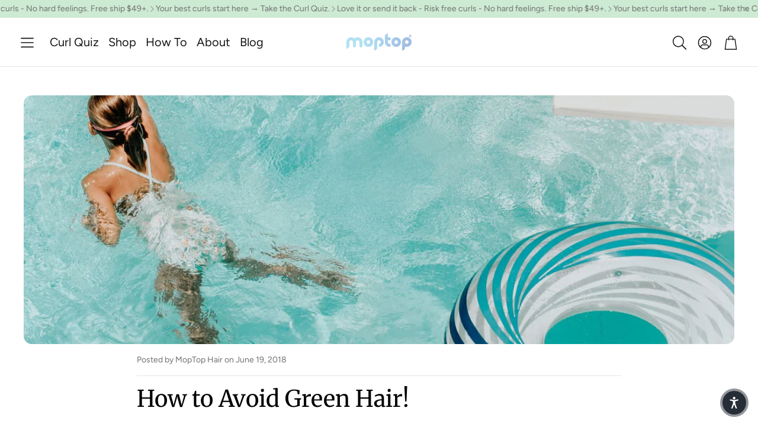

--- FILE ---
content_type: text/css
request_url: https://moptophair.com/cdn/shop/t/51/assets/main.css?v=54782986466983933791762377885
body_size: 30713
content:
.wt-footer{padding-top:1px;padding-bottom:1px;background:var(--color-footer-background);color:var(--color-footer-text)}.wt-footer a{color:inherit}.wt-footer a:focus-visible{color:var(--color-footer-text)}.wt-footer__big-logo{width:100%;display:flex;justify-content:center;margin-top:var(--section-gap-top);margin-bottom:var(--section-gap-bottom)}.wt-footer__big-logo-img{width:var(--big-logo-width, 100%);max-width:var(--site-max-width);height:100%;padding-left:calc(var(--gap, 8px) * 2);padding-right:calc(var(--gap, 8px) * 2)}@media (min-width: 1200px){.wt-footer__big-logo-img{padding-left:calc(var(--gap, 8px) * 2 + var(--gap, 8px) * 2);padding-right:calc(var(--gap, 8px) * 2 + var(--gap, 8px) * 2)}}@media (min-width: 1800px){.wt-footer__big-logo-img{max-width:var(--site-max-width-big)}}.wt-footer__body{max-width:var(--site-max-width);padding-left:calc(var(--gap, 8px) * 2);padding-right:calc(var(--gap, 8px) * 2);margin-left:auto;margin-right:auto;margin-top:calc(var(--gap, 8px) * 2);margin-bottom:calc(var(--gap, 8px) * 2);display:flex;flex-direction:column}@media (min-width: 1200px){.wt-footer__body{padding-left:calc(calc(var(--gap, 8px) * 2) + calc(var(--gap, 8px) * 2));padding-right:calc(calc(var(--gap, 8px) * 2) + calc(var(--gap, 8px) * 2))}}@media (min-width: 1800px){.wt-footer__body{max-width:var(--site-max-width-big)}}@media (min-width: 900px){.wt-footer__body{margin-top:calc(var(--gap, 8px) * 3);margin-bottom:calc(var(--gap, 8px) * 3);flex-direction:row;flex-wrap:wrap;gap:calc(var(--gap, 8px) * 4)}}@media (min-width: 1200px){.wt-footer__body{flex-wrap:nowrap}}.wt-footer__text{margin-bottom:calc(var(--gap, 8px) * 2)}.wt-footer__block{padding-top:calc(var(--gap, 8px) * 2);padding-bottom:calc(var(--gap, 8px) * 2);flex:1 1 31%}.wt-footer__block--menu{flex:1 1 15%}.wt-footer__block:not(:first-child){border-top:1px solid rgba(var(--color-footer-text-rgb),.2)}@media (min-width: 900px){.wt-footer__block:not(:first-child){border:0}}@media (min-width: 1200px){.wt-footer__block{padding-top:calc(var(--gap, 8px) * 3);padding-bottom:calc(var(--gap, 8px) * 3);flex:1 1 25%}.wt-footer__block--menu{flex:1 1 15%}}.wt-footer__additional{margin-top:0;display:flex;flex-direction:column;justify-content:center;align-items:flex-start;flex-basis:100%}.wt-footer__additional__form{width:100%}.wt-footer__additional .wt-footer__title{text-align:center}@media (min-width: 900px){.wt-footer__additional .wt-footer__title{text-align:left}}.wt-footer__localization__triggers{display:flex;align-items:center;gap:calc(var(--gap, 8px) * 2)}.wt-footer__localization__triggers .wt-localization-trigger{text-transform:capitalize;font-size:inherit}.wt-footer__social{width:100%}.wt-footer__social .social-links{margin-bottom:calc(var(--gap, 8px) * 3)}@media (min-width: 900px){.wt-footer__social .social-links{justify-content:flex-start}}.wt-footer__links{padding:0}.wt-footer__links--no-heading{padding-top:calc(var(--gap, 8px) * 1)}.wt-footer__msg{padding:0;flex-basis:100%}.wt-footer__msg--no-heading{padding-top:calc(var(--gap, 8px) * 1)}.wt-footer__text{padding-block:calc(var(--gap, 8px) * 1)}.wt-footer__text p:first-child{margin-top:0}.wt-footer__text p:last-child{margin-bottom:0}.wt-footer__image{margin-top:calc(var(--gap, 8px) * 2);margin-bottom:calc(var(--gap, 8px) * 2);height:auto;max-width:var(--size-image);width:100%;height:100%;display:block}.wt-footer__list{overflow:hidden}.wt-footer__list__item{margin-block:calc(var(--gap, 8px) * 1)}@media (max-width: 1199px){.wt-footer__list__item{margin:0}.wt-footer__list__item:last-child{margin-bottom:calc(var(--gap, 8px) * 2)}.wt-footer__list__item a{display:inline-block;padding:calc(var(--gap, 8px) * 1) 0}}.wt-footer__list__item__text--underline{text-decoration:none;background-image:linear-gradient(var(--clr-underline, var(--color-footer-text)),var(--clr-underline, var(--color-footer-text)));background-repeat:no-repeat;background-position:bottom left;background-size:0% 1px;transition:background-size .3s ease-in-out}@media (hover: hover){.wt-footer__list__item__text--underline:hover{background-size:100% 1px;color:inherit}}.wt-footer__title{font-family:var(--font-headline);font-weight:var(--font-headline-weight);font-style:var(--font-headline-style);letter-spacing:var(--font-headline-letter-spacing);text-transform:var(--font-headline-transform, initial);line-height:1.2;font-size:calc(var(--font-base-size) * 1.1);padding-top:calc(var(--gap, 8px) * 2.5);padding-bottom:calc(var(--gap, 8px) * 2.5)}@media (min-width: 900px){.wt-footer__title{padding-top:calc(var(--gap, 8px) * 2.5);padding-bottom:calc(var(--gap, 8px) * 2.5)}}@media (min-width: 1200px){.wt-footer__title{font-size:calc(var(--font-base-size) * 1.25)}}@media (min-width: 900px){.wt-footer__title__icon{opacity:0}}.wt-footer__aside{margin-top:calc(var(--gap, 8px) * 4);margin-bottom:calc(var(--gap, 8px) * 4);display:flex;flex-direction:column;gap:calc(var(--gap, 8px) * 4)}.wt-footer__aside__wrapper{max-width:var(--site-max-width);padding-left:calc(var(--gap, 8px) * 2);padding-right:calc(var(--gap, 8px) * 2);margin-left:auto;margin-right:auto;display:flex;flex-wrap:wrap;justify-content:center;gap:calc(var(--gap, 8px) * 4);width:100%}@media (min-width: 1200px){.wt-footer__aside__wrapper{padding-left:calc(calc(var(--gap, 8px) * 2) + calc(var(--gap, 8px) * 2));padding-right:calc(calc(var(--gap, 8px) * 2) + calc(var(--gap, 8px) * 2))}}@media (min-width: 1800px){.wt-footer__aside__wrapper{max-width:var(--site-max-width-big)}}@media (min-width: 900px){.wt-footer__aside__wrapper>*:last-child{margin-left:auto}}.wt-footer__aside__wrapper>*:only-child{justify-content:center;margin:auto}.wt-footer__aside__copy{margin:0;text-align:center;font-size:1.2rem;opacity:.65}.wt-footer__aside-list{display:flex;flex-wrap:wrap;align-items:center;gap:calc(var(--gap, 8px) * 1);justify-content:center}@media (min-width: 900px){.wt-footer__aside-list{justify-content:flex-start}}.wt-footer__aside-list__item{height:3rem;width:4.6rem;display:flex;align-items:center;justify-content:center}@media (min-width: 900px){.wt-footer__aside-list__item{height:4rem;width:5.6rem}}.wt-footer__aside-list__item .icon{width:100%;height:100%}.wt-footer__aside-block{display:flex;align-items:center;gap:16px}.wt-footer__aside-block--social span{font-weight:700;font-size:20px}.wt-footer__aside-block__wrapper{display:flex;gap:calc(var(--gap, 8px) * 4);z-index:1}@media (max-width: 599px){.wt-footer__aside-block__wrapper{flex-direction:column;justify-content:center;align-items:center;width:100%}}@media (max-width: 399px){.wt-footer__aside-block__wrapper{justify-content:center;gap:calc(var(--gap, 8px) * 4)}}.wt-footer__aside-block--payment{justify-content:flex-end}.wt-footer__aside-block--payment .wt-footer__aside-block__title{display:none}@media (min-width: 900px){.wt-footer__aside-block--payment .wt-footer__aside-block__title{display:block}}@media (min-width: 900px){.wt-footer__aside-block--shipping{justify-content:flex-end}}.wt-footer__aside-block--localization select{padding-left:calc(var(--gap, 8px) * 1);padding-right:calc(var(--gap, 8px) * 1);flex-shrink:1;padding-right:calc(var(--gap, 8px) * 5);padding-left:calc(var(--gap, 8px) * 2);-moz-appearance:none;-webkit-appearance:none;appearance:none;background-image:url('data:image/svg+xml;utf8,<svg width="72" height="72" xmlns="http://www.w3.org/2000/svg"><g transform="rotate(-90 -0.00000157361 72)"><rect x="0" y="72" fill="none" height="72" width="72"/><path d="m48.688,81.162l0.876,0.876a1.487,1.487 0 0 1 0,2.1l-24.222,24.225l24.223,24.223a1.487,1.487 0 0 1 0,2.1l-0.876,0.876a1.487,1.487 0 0 1 -2.1,0l-26.154,-26.148a1.487,1.487 0 0 1 0,-2.1l26.151,-26.153a1.487,1.487 0 0 1 2.1,0l0.002,0.001z"/></g></svg>');background-position:right calc(var(--gap, 8px) * 1.75) center;background-size:calc(var(--gap, 8px) * 2);background-repeat:no-repeat;max-width:180px;width:100%;background-color:#fff;border:1px solid var(--color-input-border);border-radius:var(--border-radius-button)}.wt-footer__aside-block__title{font-size:var(--font-base-size);font-family:var(--font-base);font-style:var(--font-base-style);font-weight:var(--font-base-weight);text-transform:var(--font-base-transform, none);letter-spacing:var(--font-base-letter-spacing, normal);line-height:var(--font-base-line-height, normal);margin-right:calc(var(--gap, 8px) * 2)}@media (min-width: 900px){.wt-footer__aside-block__title{margin-bottom:0;padding-bottom:0}}.disclosure{position:relative}.disclosure svg{width:12px;color:#404040;stroke-width:.3px}.disclosure button{padding:11.25px 16px;height:41.75px;border:none;display:flex;align-items:center;justify-content:center;gap:16px;font-size:var(--font-base-size);font-family:var(--font-base);font-style:var(--font-base-style);font-weight:var(--font-base-weight);text-transform:initial;letter-spacing:normal;color:#000;min-width:200px}@media (min-width: 1200px){.disclosure button{height:49.69px;padding:13.5px 16px}}.disclosure button:hover,.disclosure button:focus-visible{background-color:#fff;color:#000}.disclosure button .icon-caret{position:static}.disclosure__list-wrapper{position:absolute;bottom:115%;width:100%;max-height:350px;overflow-y:scroll;background:#fff;border-radius:var(--border-radius)}@media (max-width: 599px){.disclosure__list-wrapper{right:0}}.disclosure__list-wrapper--country{left:0;right:auto}.disclosure__list-wrapper li{display:flex;justify-content:start}.disclosure__list-wrapper li a{padding:.75em 1em;width:100%}@media (min-width: 1200px){.disclosure__list-wrapper li a:hover,.disclosure__list-wrapper li a:focus-visible{background-color:#1453ff;color:#fff}}.disclosure__list-wrapper a{color:#000}.list-social.list-unstyled{display:flex;gap:16px}.list-social.list-unstyled li a{display:flex;justify-content:center;align-items:center}.list-social.list-unstyled li svg{width:20px;height:20px}.template-password{min-height:100vh;display:flex;flex-direction:column}.template-password #shopify-section-main-password-header,.template-password #shopify-section-main-password-footer{flex-shrink:0}.template-password>section>*{padding-top:min(var(--section-margin-block-mobile),var(--section-gap-top, calc(var(--gap, 8px) * var(--section-gap, 2))));padding-bottom:min(var(--section-margin-block-mobile),var(--section-gap-bottom, calc(var(--gap, 8px) * var(--section-gap, 2))))}@media (min-width: 1200px){.template-password>section>*{padding-top:var(--section-gap-top, calc(var(--gap, 8px) * var(--section-gap, 2)));padding-bottom:var(--section-gap-bottom, calc(var(--gap, 8px) * var(--section-gap, 2)))}}.scroll-trigger--offscreen{opacity:0;transform:translateY(50px)}.scroll-trigger{opacity:1;transform:translateY(0);transition:opacity .3s,transform .3s}@media (prefers-reduced-motion: no-preference){.scroll-trigger.animate--fade-in,.scroll-trigger.animate--slide-in{opacity:.01}.scroll-trigger.animate--slide-in{transform:translateY(2rem)}.scroll-trigger:not(.scroll-trigger--offscreen).animate--fade-in{opacity:1;animation:var(--animation-fade-in)}.scroll-trigger:not(.scroll-trigger--offscreen).animate--slide-in{animation:var(--animation-slide-in);animation-delay:calc(var(--animation-order) * 75ms)}.scroll-trigger.scroll-trigger--design-mode.animate--fade-in,.scroll-trigger.scroll-trigger--design-mode.animate--slide-in,.scroll-trigger.scroll-trigger--design-mode .slider,.scroll-trigger:not(.scroll-trigger--offscreen).scroll-trigger--cancel{opacity:1;animation:none;transition:none}.scroll-trigger.scroll-trigger--design-mode.animate--slide-in{transform:translateY(0)}@keyframes slideIn{0%{transform:translateY(2rem);opacity:.01}to{transform:translateY(0);opacity:1}}@keyframes fadeIn{0%{opacity:.01}to{opacity:1}}}@media (max-width: 899px){.disabled-on-mobile.scroll-trigger,.disabled-on-mobile.scroll-trigger--offscreen,.disabled-on-mobile.scroll-trigger.animate--fade-in,.disabled-on-mobile.scroll-trigger.animate--slide-in{opacity:1;transform:none;animation:none;transition:none}.scroll-trigger:not(.scroll-trigger--offscreen).animate--slide-in.disabled-on-mobile{animation:none}}button{background:var(--color-button-secondary-background);color:var(--color-button-secondary-text);border-color:var(--color-button-secondary-border);padding-left:calc(var(--gap, 8px) * 3);padding-right:calc(var(--gap, 8px) * 3);padding-top:calc(var(--gap, 8px) * 2);padding-bottom:calc(var(--gap, 8px) * 2);font-size:var(--font-button-size);font-family:var(--font-button);font-style:var(--font-button-style);font-weight:var(--font-button-weight);text-transform:var(--font-button-transform, none);letter-spacing:var(--font-button-letter-spacing, normal);text-align:center;text-decoration:none;display:inline-flex;justify-content:center;align-items:center;border:1px solid;border-radius:var(--border-radius-button);-webkit-appearance:none;cursor:pointer;transition:background .3s ease-in,color .3s ease-in}@media (hover: hover){button:hover{background:var(--color-button-secondary-background-hover);color:var(--color-button-secondary-text-hover)}}button[disabled]{opacity:.4;cursor:not-allowed}.button{background:var(--color-button-primary-background);color:var(--color-button-primary-text);border-color:transparent}.button--full-width{width:100%}@media (hover: hover){.button:hover{background:var(--color-button-primary-background-hover);border-color:transparent;color:var(--color-button-primary-text-hover)}}.button.loading{color:transparent}.button--full-width{display:flex;width:100%}.button.loading{color:transparent;position:relative}.button.loading>.loading-overlay__spinner{top:50%;left:50%;transform:translate(-50%,-50%);position:absolute;height:100%;display:flex;align-items:center}.button.loading>.loading-overlay__spinner .spinner{width:fit-content}.button.loading>.loading-overlay__spinner .path{stroke:var(--color-button-primary-text)}.lds-ring,.lds-ring div{box-sizing:border-box}.lds-ring{--button-line-height: 1.15;--loader-size: calc(var(--button-line-height) * var(--font-button-size));display:inline-block;position:relative;width:var(--loader-size);height:var(--loader-size)}.lds-ring div{--loader-spinner-size: var(--loader-size);--loader-border-width: calc(var(--loader-spinner-size) * .15);box-sizing:border-box;display:block;position:absolute;width:var(--loader-spinner-size);height:var(--loader-spinner-size);border:var(--loader-border-width) solid currentColor;border-radius:50%;animation:lds-ring 1.2s cubic-bezier(.5,0,.5,1) infinite;border-color:currentColor transparent transparent transparent;transform:scale(.25)}.lds-ring div:nth-child(1){animation-delay:-.45s}.lds-ring div:nth-child(2){animation-delay:-.3s}.lds-ring div:nth-child(3){animation-delay:-.15s}@keyframes lds-ring{0%{transform:rotate(0)}to{transform:rotate(360deg)}}.counter{display:flex;height:100%;align-items:center}.counter-wrapper{border:1px solid var(--color-input-border);position:relative;border-radius:var(--border-radius-button);background-color:var(--color-input-background)}.counter button{padding-left:calc(var(--gap, 8px) * 1);padding-right:calc(var(--gap, 8px) * 1);width:3.6rem;height:3.6rem;border-color:transparent;background:transparent;font-size:2rem;color:var(--color-input-placeholder)}@media (hover: hover){.counter button:hover{color:var(--color-input-text)}}.counter input{max-width:4rem;text-align:center;padding:calc(var(--gap, 8px) * 1.25) calc(var(--gap, 8px) * .5) calc(var(--gap, 8px) * 1);color:var(--color-input-text)}.wt-rating{display:flex;align-items:center;color:var(--color-star-rating)}.wt-rating__star:before{content:"\e9d7"}.wt-rating__star-fill:before{content:"\e9d9"}.wt-rating__stars{font-family:icomoon;font-size:18px;display:inline-flex;position:relative;letter-spacing:2px;color:var(--color-star-rating)}.wt-rating__base,.wt-rating__value{display:flex}.wt-rating__base .svg-icon,.wt-rating__value .svg-icon{height:100%;width:auto;flex-shrink:0}.wt-rating__value{position:absolute;top:0;left:0;overflow:hidden}.wt-rating__counter{font-size:1rem;color:var(--color-body-text-light)}@media (min-width: 1200px){.wt-rating__counter{font-size:1.2rem}}@media screen and (min-width: 750px){.price{margin-bottom:0}}.price>*{display:inline-block;vertical-align:top}.price dl{margin-block:0}.price dd{margin-inline-start:0}.price--unavailable{visibility:hidden}.price--end{text-align:right}.price-item{margin:0 1rem 0 0}@media (max-width: 1199px){.price-item{margin:0 .5rem 0 0}}[dir=rtl] .price-item{margin:0 0 0 1rem}@media (max-width: 1199px){[dir=rtl] .price-item{margin:0 0 0 .5rem}}.price__regular .price-item--regular{margin-right:0;color:var(--color-price)}.price:not(.price--show-badge) .price-item--last:last-of-type{margin:0}.price--large{font-size:1.6rem;line-height:calc(1 + .5 / var(--font-body-scale));letter-spacing:.13rem}@media screen and (min-width: 750px){.price--large{font-size:1.8rem}}.price--on-sale{white-space:nowrap}.price--sold-out .price__availability,.price__regular{display:block}.price__sale,.price__availability,.price .price__badge-sale,.price .price__badge-sold-out,.price--on-sale .price__regular,.price--on-sale .price__availability{display:none}.price__badge{display:inline-flex;vertical-align:middle;background:var(--color-sale-price);color:var(--color-background);border-color:var(--color-sale-price);padding-left:calc(var(--gap, 8px) * 1);padding-right:calc(var(--gap, 8px) * 1);font-size:var(--font-base-size);font-family:var(--font-base);font-style:var(--font-base-style);font-weight:var(--font-base-weight);text-transform:var(--font-base-transform, none);letter-spacing:var(--font-base-letter-spacing, normal);line-height:var(--font-base-line-height, normal);text-align:center;justify-content:center;align-items:center;border:1px solid;border-radius:var(--border-radius-button);-webkit-appearance:none;cursor:pointer;transition:background .3s ease-in,color .3s ease-in}.price__badge[disabled]{opacity:.4;cursor:not-allowed}.price--center{display:initial;justify-content:center}.price--on-sale .price-item--regular{text-decoration:line-through;color:var(--color-sale-price)}.unit-price{display:block;font-size:1.1rem;margin-top:.2rem;text-transform:uppercase}.price__sale.visible{display:flex;flex-direction:column-reverse}@media (min-width: 1200px){.price__sale.visible{flex-direction:row-reverse;flex-wrap:wrap-reverse;justify-content:flex-end}}@media (min-width: 1200px){.price__sale.visible span{display:flex;justify-content:center;align-items:center}}.price__sale.visible-main-product{display:flex;gap:2px}.price__sale .price__sale__details-wrapper{display:flex;flex-wrap:wrap;justify-content:flex-start;align-items:center}.price__sale .price__sale__details-wrapper .price-item{white-space:normal}.price__sale .price__details{display:flex;flex-wrap:wrap}@media (max-width: 1199px){.price__sale .price__details{gap:4px}}.price__sale .price__details .price-item--sale,.price__sale .price-item--lower{color:var(--color-price)}@media (max-width: 1199px){.price__sale .price-item--lower{font-size:13px}}.price__sale .price-item--percent{display:flex;align-items:center;padding:4px 6px;background-color:var(--color-sale-badge-background);color:var(--color-sale-badge-text);border-radius:var(--border-radius-button);font-weight:var(--font-price-weight);font-size:calc(var(--font-base-size) - 2px)}@media (min-width: 1200px){.price__sale .price-item--percent{display:flex;align-items:center;font-size:calc(var(--font-base-size) - 4px)}}.price__sale .price-item--percent.desktop{display:flex;align-items:center;padding:0 4px;background-color:var(--color-sale-badge-background);color:var(--color-sale-badge-text);border-radius:var(--border-radius-button);font-size:calc(var(--font-base-size) - 2px)}.product__tax.caption.rte{font-size:1rem;font-family:var(--font-price);margin-bottom:calc(var(--gap, 8px) * 1.5)}.price-item.price-item--sale.price-item--last.wt-product__price__final{color:var(--color-sale-price)}.card{line-height:normal;width:100%}.card .wt-rating{font-size:1rem;color:var(--color-star-rating);padding:4px 0}.card .wt-rating--center{justify-content:center}.card .wt-rating__star,.card .wt-rating__star-fill{font-size:14px}.card--center{text-align:center}.card--center .card__title{padding-left:calc(var(--gap, 8px) * 1);padding-right:calc(var(--gap, 8px) * 1)}.card--text{display:flex;justify-content:center;align-items:center}.card__container{position:relative;height:100%;display:flex;flex-direction:column}.card__container .product-form__error-message-wrapper span{background:var(--color-button-secondary-background);color:var(--color-button-secondary-text);border-color:var(--color-button-secondary-border);border-radius:var(--border-radius-button);border:1px solid;font-size:calc(var(--font-base-size) - 2px);display:flex;justify-items:center;justify-content:center;align-items:center;padding:4px 12px;margin-top:8px;margin-bottom:8px}.card__container button.loading span{display:none}.card__container button.loading .loading-overlay__spinner{display:flex}@media (min-width: 900px){.card__container button.loading .loading-overlay__spinner circle{stroke:currentColor}}.card__picture{position:relative;display:block;height:100%}.card__picture:has(.card__img:first-of-type:not(.hidden)) video{display:none}.card__img,.card__video{width:100%;height:auto;display:block;border-radius:var(--border-radius);aspect-ratio:var(--aspect-ratio);object-fit:cover}@media (hover: hover){.card:has(.card__img--hover):hover .card__img,.card:has(.card__img--hover):hover .card__video{transition:opacity .2s ease-out .2s;opacity:0}}.card__img--hover,.card__video--hover{position:absolute;width:100%;height:100%;opacity:0;top:0;left:0;object-fit:cover;transition:opacity .3s ease-out}@media (hover: hover){.card:has(.card__img--hover):hover .card__img--hover,.card:has(.card__img--hover):hover .card__video--hover{opacity:1;transition:opacity .3s ease-out}}.card__img--placeholder,.card__video--placeholder{background-color:#efefef;fill:#b7b7b7;width:100%;height:100%;aspect-ratio:var(--aspect-ratio, auto)}.card__img--empty,.card__video--empty{height:100%;min-height:160px;background-color:var(--color-border)}.card__title{font-size:var(--font-base-size);font-family:var(--font-base);font-style:var(--font-base-style);font-weight:var(--font-base-weight);text-transform:var(--font-base-transform, none);letter-spacing:var(--font-base-letter-spacing, normal);line-height:var(--font-base-line-height, normal);margin-top:calc(var(--gap, 8px) * 2);margin-bottom:0;color:var(--color-custom-text);overflow-wrap:break-word;-webkit-hyphens:auto;hyphens:auto}.card__labels{margin:10px 0}.card__labels li{margin-right:6px;padding:4px 12px;display:inline-block;border-radius:var(--border-radius-button);font-size:1rem}@media (min-width: 1200px){.card__labels li{font-size:1.2rem}}.card__labels--icon_with_text{display:grid;grid-template-columns:repeat(auto-fill,minmax(80px,1fr));gap:10px}.card__labels--icon_with_text li{display:flex}.card__labels--icon_with_text div{display:flex;align-items:center;flex-direction:column;padding-right:24px;padding-left:0}.card__labels--icon_with_text img{height:40px;width:40px;margin-bottom:5px}.collection-list__item .card__button{padding-left:0;padding-right:0}.card__subtitle{font-size:var(--font-base-size);font-family:var(--font-base);font-style:var(--font-base-style);font-weight:var(--font-base-weight);text-transform:var(--font-base-transform, none);letter-spacing:var(--font-base-letter-spacing, normal);line-height:var(--font-base-line-height, normal);letter-spacing:1px;font-size:calc(var(--font-base-size) * .75);text-transform:uppercase;margin-top:calc(var(--gap, 8px) * 1);margin-bottom:0;color:var(--color-brand);line-height:normal;-webkit-hyphens:auto;hyphens:auto;overflow-wrap:anywhere}.card__container .card__subtitle{margin-top:12px;margin-bottom:2px}.card__subtitle+.card__title{margin-top:0}.card__price{font-size:var(--font-price-size);font-family:var(--font-price);font-style:var(--font-price-style);font-weight:var(--font-price-weight);text-transform:var(--font-price-transform, none);letter-spacing:var(--font-price-letter-spacing, normal);margin-top:calc(var(--gap, 8px) * .5);margin-bottom:calc(var(--gap, 8px) * .5);color:var(--color-custom-text)}.card__price__old{display:inline-flex;margin-right:calc(var(--gap, 8px) * 1);text-decoration:line-through;opacity:.5}.card__option{border:1px solid #ccc;position:relative;width:calc((100% - var(--gap)* 5) / 6);box-sizing:border-box;flex-shrink:0}.card__options{display:flex;margin-top:calc(var(--gap, 8px) * 1);margin-bottom:calc(var(--gap, 8px) * 1);overflow:hidden;padding-left:.1%}@media (min-width: 1200px){.card__option{width:calc((100% - var(--gap)* 6) / 7)}}.card__option--active{border-color:#333}.card__option--more{border-color:transparent}.card__option--more .card__option__content{background:none}.card__option:not(:last-child){margin-right:calc(var(--gap, 8px) * 1)}.card__option:after{content:"";display:block;padding-bottom:100%}.card__option__content{position:absolute;width:100%;height:100%;border:2px solid white;background:#ccc;display:flex;align-items:center}.card__picture-container{position:relative;width:100%;box-sizing:border-box;overflow:hidden}@media (min-width: 900px){.card__picture-container:hover .card__quick-add-container--desktop{display:block}}@media (min-width: 900px) and (hover: hover){.card__picture-container:hover .card__quick-add-container--desktop{transform:translateY(0);opacity:1;pointer-events:auto}}.card__quick-add-container{width:100%;margin-top:12px;margin-left:1px;margin-right:1px;padding-right:2px;box-sizing:border-box;display:flex;justify-content:flex-start;align-items:flex-end;flex-grow:1}@media (min-width: 900px){.card__quick-add-container{display:none}}.card__quick-add-container button{height:32px;font-size:calc(var(--font-button-size) - 2px)}@media (max-width: 599px){.card__quick-add-container button{padding:1px 8px}}.card__quick-add-container quick-add{width:100%}.card__quick-add-container product-form{margin:0}.card__quick-add-container--desktop{display:none;width:100%;position:absolute;bottom:12px;padding:0 16px;transition:transform .3s ease-in,opacity .3s ease-in}@media (hover: hover){.card__quick-add-container--desktop{display:block;transform:translateY(125%);opacity:0;pointer-events:none}}.card__quick-add-container--desktop .wt-product__add-to-cart{margin:0}.card__container:has(a:focus-visible),.card__container:has(button:focus-visible){--outline-color: var(--color-links-active);outline:2px solid var(--outline-color);outline-offset:calc(var(--gap, 8px) * .5);box-shadow:0 0 0 3px rgba(var(--color-links-active),.5);transition:outline-color .2s ease-in-out}body.no-focus-visible .card__container:has(a:focus-visible),body.no-focus-visible .card__container:has(button:focus-visible){outline-color:transparent}@media (min-width: 900px){.card__container:focus-within .card__quick-add-container--desktop{display:block}}.card__container a:focus-visible{outline:none;box-shadow:none}.card__loader{--swiper-theme-color: var(--color-action-background);position:absolute;height:100%;width:100%;display:flex;justify-content:center;align-items:center;z-index:10}.card__color-swatcher--container{display:flex;align-items:center;flex-wrap:wrap;gap:8px;margin-top:4px;min-height:16px}.card__color-swatcher--container:not(.card__color-swatcher--container:has(div)){display:none}.card__color-swatcher--container.center{justify-content:center}.card__color-swatcher--container.variant-image{margin-top:12px}.card__color-swatcher--container .color-swatcher--counter{cursor:pointer;font-size:12px}.color-swatcher--wrapper{height:22px;width:22px;display:flex;align-items:center;justify-content:center;border:1px solid var(--color-border);padding:0;cursor:pointer;position:relative;box-sizing:border-box}@media (min-width: 900px){.color-swatcher--wrapper{width:20px;height:20px}}.color-swatcher--wrapper.active{border:1px solid var(--color-body-text)}.color-swatcher--wrapper.variant-image{width:28px;height:28px}.color-swatcher--wrapper.variant-image .unavailable-line{width:38.07px}.color-swatcher--wrapper.variant-image.rounded .unavailable-line{width:28px;bottom:50%;left:50%;top:50%;transform-origin:center;transform:translate(-50%,-50%) rotate(-45deg)}.color-swatcher--wrapper.rounded{border-radius:30px}.color-swatcher--wrapper.rounded .unavailable-line{position:absolute;bottom:0;left:0;border-bottom:1px solid var(--color-links-active);width:28.905px;transform:rotate(-45deg);transform-origin:left bottom;opacity:.4}@media (min-width: 900px){.color-swatcher--wrapper.rounded .unavailable-line{width:26.085px}}.color-swatcher--wrapper .unavailable-line{position:absolute;bottom:0;left:0;border-bottom:1px solid var(--color-links-active);width:28.905px;transform:rotate(-45deg);transform-origin:left bottom;opacity:.4}@media (min-width: 900px){.color-swatcher--wrapper .unavailable-line{width:26.085px}}.color-swatcher--wrapper.unavailable{border:1px dashed var(--color-border)}.color-swatcher--wrapper .color-swatcher--tooltip{display:none}@media (min-width: 1200px){.color-swatcher--wrapper .color-swatcher--tooltip{position:absolute;display:block;top:-35px;left:50%;transform:translate(-50%);padding:.2rem 1.3rem;background-color:var(--color-background);border:1px solid var(--color-border);border-radius:5px;color:var(--color-custom-text);font-family:var(--font-base);font-size:12px;white-space:nowrap}.color-swatcher--wrapper .color-swatcher--tooltip-left{left:0;transform:none}.color-swatcher--wrapper .color-swatcher--tooltip-right{left:initial;right:0;transform:none}}.color-swatcher{height:14px;width:14px;background-size:cover}.color-swatcher.unavailable{opacity:.4}.color-swatcher.rounded{border-radius:30px}.color-swatcher.variant-image{width:24px;height:24px;padding:0;outline-offset:0;background-size:cover;background-position:center;border:none}.color-swatcher.variant-image.unavailable{opacity:.5}.color-swatcher.variant-image .unavailable{position:absolute;bottom:0;left:0;border-bottom:1px solid black;width:33.84px;transform:rotate(-45deg);transform-origin:left bottom}@media (min-width: 1200px){.color-swatcher.variant-image{position:relative}}.color-swatcher.variant-image.rounded .unavailable{width:24px;bottom:50%;left:50%;top:50%;transform-origin:center;transform:translate(-50%,-50%) rotate(-45deg)}.card__badges{position:absolute;top:calc(var(--gap, 8px) * 1);left:calc(var(--gap, 8px) * 1);display:flex;flex-direction:column;align-items:flex-start;gap:8px;opacity:1;transition:opacity .1s ease-out}@media (min-width: 900px){.card__badges{top:12px;left:12px}}@media (min-width: 1200px){.card__badges--product{top:calc(var(--gap, 8px) * 2);left:calc(var(--gap, 8px) * 2)}}.card__badges--product .card__badges--item{padding:4px 16px}.card__badges.hide{opacity:0}.card__badges--item{padding:4px 10px;display:flex;justify-content:center;align-items:center;font-family:var(--font-base);font-size:calc(var(--font-base-size) - 2px);border-radius:var(--border-radius-button);background-color:var(--color-sold-out-background);color:var(--color-sold-out-text)}@media (max-width: 599px){.card__badges--item{font-size:calc(var(--font-base-size) - 4px)}}[data-gallery] .card__badges{z-index:10}.form-checkbox{display:inline-flex;align-items:center;width:100%;position:relative;cursor:pointer}.form-checkbox .svg-icon{width:100%;max-width:22px;height:100%;max-height:22px;border:1px solid var(--color-input-border);border-radius:min(var(--border-radius-button),var(--flag-radius-limit));margin-right:calc(var(--gap, 8px) * 1);transition:border-color .5s;background-color:var(--color-input-background)}[dir=rtl] .form-checkbox .svg-icon{margin-right:0;margin-left:calc(var(--gap, 8px) * 1)}@media (max-width: 1199px){.form-checkbox .svg-icon{max-width:30px;max-height:30px;margin-right:calc(var(--gap, 8px) * 1.5)}[dir=rtl] .form-checkbox .svg-icon{margin-right:0;margin-left:calc(var(--gap, 8px) * 1.5)}}.form-checkbox .svg-icon.svg-icon--check.filter__color-swatch{border:none;border-radius:var(--border-radius-button)}@media (hover: hover){.form-checkbox:hover .svg-icon{border-color:var(--color-input-text)}}.form-checkbox__input{position:absolute;width:100%;height:100%;opacity:0}.form-checkbox__input~.input-decorator{display:block;position:absolute;right:0;left:0;top:3px;bottom:3px;z-index:-1}.form-checkbox__input:focus-visible~.input-decorator{--outline-color: var(--color-links-active);outline:2px solid var(--outline-color);outline-offset:calc(var(--gap, 8px) * .5);box-shadow:0 0 0 3px rgba(var(--color-links-active),.5);transition:outline-color .2s ease-in-out}body.no-focus-visible .form-checkbox__input:focus-visible~.input-decorator{outline-color:transparent}.form-checkbox__input+.svg-icon .icon-path-check{transform:scale(.01);opacity:0;fill:var(--color-input-text)}.form-checkbox__input:checked+.svg-icon{border:1px var(--color-body-text) solid}.form-checkbox__input:checked+.svg-icon .icon-path-check{transform:scale(.75);opacity:1}.form-checkbox__input:checked+.svg-icon.svg-icon--check.filter__color-swatch{border:none}.wt-newsletter__form{padding-top:0;padding-bottom:0}.wt-newsletter__text{font-size:var(--font-base-size);margin-top:0;margin-bottom:calc(var(--gap, 8px) * 1);text-align:left}.wt-newsletter__title{justify-content:flex-start}.wt-newsletter__field{font-size:max(1.6rem,var(--font-base-size));height:var(--input-height);border:1px solid var(--color-input-border);border-radius:var(--border-radius);background:var(--color-input-bg);padding:calc(var(--gap, 8px) * 1) calc(var(--gap, 8px) * 1.5);line-height:var(--font-base-line-height, normal);width:100%;margin-bottom:calc(var(--gap, 8px) * 2);text-align:left}@media (min-width: 1200px){.wt-newsletter__field{font-size:var(--font-base-size)}}@media (min-width: 600px){.wt-newsletter__field{border-radius:var(--border-radius-button) 0 0 var(--border-radius-button);border-right-width:0}[dir=rtl] .wt-newsletter__field{text-align:right;border-radius:0 var(--border-radius-button) var(--border-radius-button) 0;border-left:0;border-right-width:1px}}.wt-newsletter__fieldset{display:flex;flex-direction:column;max-width:60rem}@media (min-width: 600px){.wt-newsletter__fieldset{flex-direction:row}}.wt-newsletter__send{background:var(--color-button-secondary-background);color:var(--color-button-secondary-text);border-color:var(--color-button-secondary-border);padding-left:calc(var(--gap, 8px) * 3);padding-right:calc(var(--gap, 8px) * 3);padding-top:calc(var(--gap, 8px) * 2);padding-bottom:calc(var(--gap, 8px) * 2);font-size:var(--font-button-size);font-family:var(--font-button);font-style:var(--font-button-style);font-weight:var(--font-button-weight);text-transform:var(--font-button-transform, none);letter-spacing:var(--font-button-letter-spacing, normal);text-align:center;text-decoration:none;display:inline-flex;justify-content:center;align-items:center;border:1px solid;border-radius:var(--border-radius-button);-webkit-appearance:none;cursor:pointer;transition:background .3s ease-in,color .3s ease-in;height:var(--input-height);margin-bottom:calc(var(--gap, 8px) * 2);border-color:var(--color-input-border);width:fit-content;margin-inline:auto;padding-inline:calc(var(--gap, 8px) * 2);white-space:nowrap}@media (hover: hover){.wt-newsletter__send:hover{background:var(--color-button-secondary-background-hover);color:var(--color-button-secondary-text-hover)}}.wt-newsletter__send[disabled]{opacity:.4;cursor:not-allowed}.wt-newsletter__send--primary{background:var(--color-button-primary-background);color:var(--color-button-primary-text);border-color:transparent}@media (hover: hover){.wt-newsletter__send--primary:hover{background:var(--color-button-primary-background-hover);border-color:transparent;color:var(--color-button-primary-text-hover)}}.wt-newsletter__send--primary.loading{color:transparent}.wt-newsletter__send--secondary{background:var(--color-button-secondary-background);color:var(--color-button-secondary-text);border-color:var(--color-button-secondary-border)}@media (hover: hover){.wt-newsletter__send--secondary:hover{background:var(--color-button-secondary-background-hover);color:var(--color-button-secondary-text-hover)}}@media (min-width: 600px){.wt-newsletter__send{width:auto;border-radius:0 var(--border-radius-button) var(--border-radius-button) 0}[dir=rtl] .wt-newsletter__send{border-radius:var(--border-radius-button) 0 0 var(--border-radius-button)}}@media (max-width: 499px){.wt-newsletter__send{width:100%}}.newsletter-form__message{display:flex;flex-wrap:wrap;align-items:center;justify-content:center;gap:16px;font-size:12px}.wt-divider{max-width:var(--site-max-width);padding-left:calc(var(--gap, 8px) * 2);padding-right:calc(var(--gap, 8px) * 2);margin-left:auto;margin-right:auto;margin-top:calc(var(--gap, 8px) * 2);margin-bottom:calc(var(--gap, 8px) * 2)}@media (min-width: 1200px){.wt-divider{padding-left:calc(calc(var(--gap, 8px) * 2) + calc(var(--gap, 8px) * 2));padding-right:calc(calc(var(--gap, 8px) * 2) + calc(var(--gap, 8px) * 2))}}@media (min-width: 1800px){.wt-divider{max-width:var(--site-max-width-big)}}.wt-divider__title{font-family:var(--font-headline);font-weight:var(--font-headline-weight);font-style:var(--font-headline-style);letter-spacing:var(--font-headline-letter-spacing);text-transform:var(--font-headline-transform, initial);line-height:1.2;font-size:clamp(2.1rem,1.3vw + 1.2rem,2.4rem)}.wt-divider hr{height:1px;border:0;background-color:var(--color-hr);padding:0}.headline{max-width:var(--site-max-width);padding-left:calc(var(--gap, 8px) * 2);padding-right:calc(var(--gap, 8px) * 2);margin-left:auto;margin-right:auto;text-align:center}@media (min-width: 1200px){.headline{padding-left:calc(calc(var(--gap, 8px) * 2) + calc(var(--gap, 8px) * 2));padding-right:calc(calc(var(--gap, 8px) * 2) + calc(var(--gap, 8px) * 2))}}@media (min-width: 1800px){.headline{max-width:var(--site-max-width-big)}}.headline__title{font-family:var(--font-headline);font-style:var(--font-headline-style);font-weight:var(--font-headline-weight);text-transform:var(--font-headline-transform, none);font-size:var(--font-headline-size);letter-spacing:var(--font-headline-letter-spacing, normal);line-height:var(--font-headline-line-height, normal);color:var(--color-custom-text, var(--color-headings-text, var(--color-text)));font-size:calc(var(--font-headline-size) * var(--font-headline-scale, 1));margin-top:0;margin-inline:0;overflow:visible;margin-bottom:0;padding-top:calc(var(--gap, 8px) * 1);padding-bottom:calc(var(--gap, 8px) * 1.5)}@media (min-width: 1200px){.headline__title{font-size:min(calc(var(--font-headline-size) * var(--font-headline-scale-desk, 1)),calc(var(--font-headline-size) + 2.5vw))}}.newsletter__wrapper .headline__title,.wt-contact__form--wrapper .headline__title{padding-bottom:calc(var(--gap, 8px) * 1)}@media (min-width: 600px){.headline__title{padding-top:calc(var(--gap, 8px) * 1);padding-bottom:calc(var(--gap, 8px) * 3)}.newsletter__wrapper .headline__title,.wt-contact__form .headline__title{padding-bottom:calc(var(--gap, 8px) * 1)}}.wt-collapse{display:block}.wt-collapse__section svg{color:var(--color-custom-text)}.wt-collapse__section__inner{background-color:var(--color-background);color:var(--color-custom-text)}.wt-collapse__wrapper{max-width:var(--site-max-width);padding-left:calc(var(--gap, 8px) * 2);padding-right:calc(var(--gap, 8px) * 2);margin-left:auto;margin-right:auto}@media (min-width: 1200px){.wt-collapse__wrapper{padding-left:calc(calc(var(--gap, 8px) * 2) + calc(var(--gap, 8px) * 2));padding-right:calc(calc(var(--gap, 8px) * 2) + calc(var(--gap, 8px) * 2))}}@media (min-width: 1800px){.wt-collapse__wrapper{max-width:var(--site-max-width-big)}}.wt-collapse__wrapper--compact{max-width:944px}.wt-collapse__wrapper .wt-collapse:not(:last-child){border-bottom:1px solid var(--custom-section-color-border, var(--color-border))}.wt-collapse__wrapper .wt-collapse__trigger--active+.wt-collapse__target{margin-bottom:calc(var(--gap, 8px) * 2)}.wt-collapse__content{transition:max-height .2s ease-out;font-size:var(--font-base-size)}.wt-collapse__target{overflow:hidden;display:grid;max-height:unset;grid-template-rows:0fr;transition:grid-template-rows .5s;font-size:var(--font-base-size)}.wt-collapse__target--v2{overflow:hidden;display:grid;max-height:unset;grid-template-rows:0fr;transition:grid-template-rows .5s}.wt-collapse__target--text{overflow:hidden}.wt-collapse__target__content--files{display:flex;flex-direction:column;gap:12px}.wt-collapse__trigger{font-family:var(--font-headline);font-weight:var(--font-headline-weight);font-style:var(--font-headline-style);letter-spacing:var(--font-headline-letter-spacing);text-transform:var(--font-headline-transform, initial);line-height:1.2;padding-top:calc(var(--gap, 8px) * 2.5);padding-bottom:calc(var(--gap, 8px) * 2.5);display:flex;justify-content:space-between;align-items:center;cursor:pointer}.wt-collapse__trigger .wt-icon{display:flex;justify-content:center;align-items:center}.wt-collapse__trigger--active{position:relative;z-index:1}.wt-collapse__trigger--active+.wt-collapse__target{grid-template-rows:1fr;transition:grid-template-rows .5s}.wt-collapse__trigger--active+.wt-collapse__target--v2{grid-template-rows:1fr;transition:grid-template-rows .5s}.wt-collapse__trigger--active .icon-plus-x{transform:scaleY(0)}.wt-collapse__trigger__title{font-size:calc(var(--font-base-size) * 1.1);margin:calc(var(--gap, 8px) * 1) 0}@media (min-width: 1200px){.wt-collapse__trigger__title{font-size:calc(var(--font-base-size) * 1)}.wt-collapse-menu .wt-collapse__trigger__title{font-size:calc(var(--font-base-size) * 1.25)}}.wt-collapse__trigger__text{display:flex;align-items:center;gap:8px}.wt-collapse__trigger__icon{display:flex;text-align:center}.wt-collapse__file{display:flex;align-items:center;gap:6px}.wt-collapse__file--hidden{display:none}.wt-collapse__file svg{width:20px;height:20px}@media (min-width: 900px){.wt-collapse:not(.wt-collapse--always) .wt-collapse__target{max-height:200vh;transition:max-height .4s ease-in,margin .4s ease-out;margin-top:0;margin-bottom:0;transition:none}.wt-collapse:not(.wt-collapse--always) .wt-collapse__target--v2{grid-template-rows:1fr;transition:grid-template-rows .5s}}.wt-features_table tr td{padding:0;border:0;vertical-align:middle}.wt-features_table tr td:first-child{padding-right:10px}.wt-features_table tr td:last-child{padding-left:10px}.select-wrapper{height:var(--input-height);display:inline-flex;align-items:center;border:1px solid var(--color-input-border);border-radius:var(--border-radius-button);font-size:1.6rem}.select-wrapper label{opacity:.5;white-space:nowrap;display:inline-block;padding-left:calc(var(--gap, 8px) * 1);padding-right:calc(var(--gap, 8px) * 1)}@media (max-width: 399px){.select-wrapper label{font-size:1.1rem}}.select-wrapper select{padding-left:calc(var(--gap, 8px) * 1);padding-right:calc(var(--gap, 8px) * 1);width:100%;flex-shrink:1;padding-right:calc(var(--gap, 8px) * 5);padding-left:calc(var(--gap, 8px) * 2);-moz-appearance:none;-webkit-appearance:none;appearance:none;background-image:url('data:image/svg+xml;utf8,<svg width="72" height="72" xmlns="http://www.w3.org/2000/svg"><g transform="rotate(-90 -0.00000157361 72)"><rect x="0" y="72" fill="none" height="72" width="72"/><path d="m48.688,81.162l0.876,0.876a1.487,1.487 0 0 1 0,2.1l-24.222,24.225l24.223,24.223a1.487,1.487 0 0 1 0,2.1l-0.876,0.876a1.487,1.487 0 0 1 -2.1,0l-26.154,-26.148a1.487,1.487 0 0 1 0,-2.1l26.151,-26.153a1.487,1.487 0 0 1 2.1,0l0.002,0.001z"/></g></svg>');background-position:right calc(var(--gap, 8px) * 1.75) center;background-size:calc(var(--gap, 8px) * 2);background-repeat:no-repeat;padding-left:0}.wt-more{display:inline-flex;align-items:center;font-size:inherit;padding:calc(var(--gap, 8px) * 1)}.wt-more .svg-icon{width:1em;height:1em;margin-left:calc(var(--gap, 8px) * 1)}[dir=rtl] .wt-more .svg-icon{margin-left:0;margin-right:calc(var(--gap, 8px) * 1);transform:rotate(180deg)}.value-bar{display:flex;align-items:center}.value-bar__digit{margin-right:calc(var(--gap, 8px) * 1)}.value-bar__progress{height:calc(var(--gap, 8px) * .5);width:100%;background:#eee}.value-bar__progress__current{background:#333;height:100%}.wt-select__drawer{position:fixed;background:var(--color-background);width:100%;max-width:50rem;height:100%;z-index:50;transform:translate(100%);top:0;right:0;display:flex;flex-direction:column}.drawers-animated .wt-select__drawer{transition:transform .3s cubic-bezier(.12,.67,.53,1),opacity .3s cubic-bezier(.12,.67,.53,1)}.wt-select__drawer__header{display:flex;justify-content:space-between;align-items:center;border-bottom:1px solid var(--color-border);padding:calc(var(--gap, 8px) * 2) calc(var(--gap, 8px) * 4)}.wt-select__drawer__header h3{margin:0}.wt-select__drawer__close{display:inline-block;cursor:pointer}.wt-select__drawer__body{padding:calc(var(--gap, 8px) * 2) calc(var(--gap, 8px) * 4) 0;flex-grow:100;overflow:auto}.wt-select__drawer--open{transform:translate(0);z-index:200}@media (max-width: 399px){.wt-select__drawer{transform:translateY(100%);bottom:0;top:unset;height:auto;max-height:100%}.wt-select__drawer--open{transform:translateY(0)!important}}.wt-select__drawer__close{border:0;border-radius:0;padding:0;height:auto;color:inherit;background-color:transparent}@media (hover: hover){.wt-select__drawer__close:hover{color:inherit;background-color:inherit}}.wt-select__drawer__close .svg-icon{display:block}.wt-select__trigger{margin-bottom:calc(var(--gap, 8px) * 2);width:100%}.wt-select__trigger .svg-icon{transform:scale(.75);transition-duration:.3s}.page-overlay-on .wt-select__trigger .svg-icon{transform:scale(.75) rotate(180deg)}.wt-select__list{padding-bottom:calc(var(--gap, 8px) * 2)}.wt-select__item{display:flex;justify-content:space-between;align-items:center;font-size:1.4rem;border-radius:var(--border-radius-button);padding:calc(var(--gap, 8px) * 1) calc(var(--gap, 8px) * 2)}.wt-select__item:not(.wt-select__item--disabled){cursor:pointer}.wt-select__item--current{background-color:rgba(var(--color-text-rgb),.05);display:flex;justify-content:space-between;align-items:center}.wt-select__item--current:after{content:"";display:block;border-style:solid;border-width:0 0 1px 1px;width:1rem;height:.5rem;transform:rotate(-45deg);margin-top:calc(var(--gap, 8px) * -.5);margin-left:calc(var(--gap, 8px) * 3)}.wt-select__item--disabled .label{color:var(--color-text-light)}.wt-select-opened .page-header{z-index:-1}.social-link{display:inline-flex}.social-links{display:flex;flex-wrap:wrap;align-items:center;justify-content:center;gap:16px}.social-links .svg-icon{display:inline-block}.social-links__item{display:flex}@media (min-width: 600px){.form__fieldset{display:flex;gap:16px;width:100%;justify-content:space-between}}.form__container{max-width:var(--site-max-width);padding-left:calc(var(--gap, 8px) * 2);padding-right:calc(var(--gap, 8px) * 2);margin-left:auto;margin-right:auto;width:100%}@media (min-width: 1200px){.form__container{padding-left:calc(calc(var(--gap, 8px) * 2) + calc(var(--gap, 8px) * 2));padding-right:calc(calc(var(--gap, 8px) * 2) + calc(var(--gap, 8px) * 2))}}@media (min-width: 1800px){.form__container{max-width:var(--site-max-width-big)}}@media (min-width: 600px){.form__container{max-width:60rem}}.form__message{margin-bottom:16px}.form__full{background-color:var(--color-background);display:flex;flex-direction:column;align-items:center;justify-content:center;color:var(--color-text)}.form__text{padding-bottom:calc(var(--gap, 8px) * 2);text-align:center;max-width:90%}.form__action{margin-top:calc(var(--gap, 8px) * 3)}.form__send{background:var(--color-button-primary-background);color:var(--color-button-primary-text);border-color:transparent;width:100%}@media (hover: hover){.form__send:hover{background:var(--color-button-primary-background-hover);border-color:transparent;color:var(--color-button-primary-text-hover)}}.form__send.loading{color:transparent}@media (max-width: 399px){.form__send__button{width:100%}}.form__error-field{color:var(--color-error-text);background-color:var(--color-error-background);border:1px solid var(--color-error-border);padding:calc(var(--gap, 8px) * 1) calc(var(--gap, 8px) * 1.5);line-height:var(--font-base-line-height, normal);border-radius:var(--border-radius-button);width:100%}.form__success-field{color:var(--color-success-text);background-color:var(--color-success-background);border:1px solid var(--color-success-border);padding:calc(var(--gap, 8px) * 1) calc(var(--gap, 8px) * 1.5);line-height:var(--font-base-line-height, normal);border-radius:var(--border-radius-button);width:100%}.form__field{width:100%;position:relative;margin-bottom:calc(var(--gap, 8px) * 2);display:flex;flex-direction:column}@media (min-width: 600px){.form__field--name,.form__field--phone{width:50%}}.form__field .form__message{color:red;text-align:start;font-size:calc(var(--font-base-size) - 2px);padding-left:16px;padding-top:4px}.form__field__label{position:absolute;left:calc(var(--gap, 8px) * 2);top:0;transform:translate(0);transform-origin:0 0;transition:all .12s ease-in;height:var(--input-height);display:flex;align-items:center;background:transparent;line-height:1;white-space:nowrap;color:var(--color-input-placeholder)}[dir=rtl] .form__field__label{left:auto;right:calc(var(--gap, 8px) * 2)}.form__field__input,.form__field__textarea{font-size:max(1.6rem,var(--font-base-size));height:var(--input-height);border:1px solid var(--color-input-border);border-radius:var(--border-radius);background:var(--color-input-bg);padding:calc(var(--gap, 8px) * 1) calc(var(--gap, 8px) * 1.5);line-height:var(--font-base-line-height, normal);border-radius:var(--border-radius-button);width:100%;color:var(--color-input-text);background-color:var(--color-input-background);border-color:var(--color-input-border)}@media (min-width: 1200px){.form__field__input,.form__field__textarea{font-size:var(--font-base-size)}}.form__field__input--error,.form__field__textarea--error{border-color:red}.form__field__input--error:focus,.form__field__textarea--error:focus{outline:2px solid red}.form__field__input:focus+.form__field__label,.form__field__input:not(:placeholder-shown)+.form__field__label,.form__field__textarea:focus+.form__field__label,.form__field__textarea:not(:placeholder-shown)+.form__field__label{transform:translate(.25rem,-40%) scale(.8);height:1em;padding:0 calc(var(--gap, 8px) * 1);background:var(--color-input-background);color:var(--color-input-placeholder)}.form__field__input:focus+.form__field__label,.form__field__textarea:focus+.form__field__label{color:var(--color-input-placeholder)}.form__field__textarea{height:auto;border-radius:min(1rem,var(--border-radius-button));padding-top:calc(var(--gap, 8px) * 2);padding-bottom:calc(var(--gap, 8px) * 2)}.form__field__textarea::placeholder{opacity:0}.form-status.form-status-list.form__message,.form-status.caption-large.text-body{display:flex;justify-content:center;align-items:start;gap:16px}@media (min-width: 1200px){.form-status.form-status-list.form__message svg,.form-status.caption-large.text-body svg{margin-top:4px}}.form__message .errors li{color:red}.wt-load-more{text-align:center}.wt-load-more__bar{margin-left:auto;margin-right:auto;max-width:300px}.wt-load-more__button{margin-top:calc(var(--gap, 8px) * 4)}.loading-overlay{position:absolute;z-index:1;width:1.8rem}@media screen and (max-width: 749px){.loading-overlay{top:0;right:0}}@media screen and (min-width: 750px){.loading-overlay{left:0}}.loading-overlay__spinner{width:1.8rem;display:inline-block}.spinner{animation:rotator 1.4s linear infinite}@keyframes rotator{0%{transform:rotate(0)}to{transform:rotate(360deg)}}.path{stroke-dasharray:280;stroke-dashoffset:0;transform-origin:center;stroke:currentColor;animation:dash 1.4s ease-in-out infinite}@media screen and (forced-colors: active){.path{stroke:CanvasText}}@keyframes dash{0%{stroke-dashoffset:280}50%{stroke-dashoffset:75;transform:rotate(135deg)}to{stroke-dashoffset:280;transform:rotate(450deg)}}.loading-overlay:not(.hidden)+.cart-item__price-wrapper,.loading-overlay:not(.hidden)~cart-remove-button{opacity:50%}.loading-overlay:not(.hidden)~cart-remove-button{pointer-events:none;cursor:default}[data-swiper]:not(.swiper-initialized) .collection-list__container{display:flex;flex-wrap:wrap;justify-content:var(--alignment, flex-start);gap:var(--spacing-mobile, 8px)}@media (min-width: 1200px){[data-swiper]:not(.swiper-initialized) .collection-list__container{gap:var(--spacing-desktop, 8px)}}[data-swiper]:not(.swiper-initialized) .collection-list__container.enabled-swipe{flex-wrap:nowrap}.collection-list__picture{height:30rem;width:20rem;padding-left:1rem}.collection-list__text,.collection-list__item{text-align:center}[data-swiper]:not(.swiper-initialized) .collection-list__item{flex-basis:calc((100% - var(--spacing-mobile, 8px) * (var(--columns-mobile, 6) - 1)) / var(--columns-mobile, 6));flex-shrink:1}@media (min-width: 1200px){[data-swiper]:not(.swiper-initialized) .collection-list__item{flex-basis:calc((100% - var(--spacing-desktop, 8px) * (var(--columns-desktop, 6) - 1)) / var(--columns-desktop, 6))}}.collection-list .card__title{margin-top:calc(var(--gap, 8px) * .5)}.collection-list--no_swipe{display:none}.collection-list--wrap{flex-wrap:wrap;display:flex}.collection-list-title{font-family:var(--font-headline);font-weight:var(--font-headline-weight);font-style:var(--font-headline-style);letter-spacing:var(--font-headline-letter-spacing);text-transform:var(--font-headline-transform, initial);line-height:1.2;font-size:clamp(2.1rem,1.3vw + 1.2rem,2.4rem);text-align:center}.hero{position:relative;display:block;border-radius:var(--border-radius);overflow:hidden}.hero__subheading{font-family:var(--font-headline);font-style:var(--font-headline-style);font-weight:var(--font-headline-weight);text-transform:var(--font-headline-transform, none);font-size:max(1.2rem,calc(var(--font-base-size) - 2px));letter-spacing:1px;line-height:var(--font-headline-line-height, normal);margin:4px 0}@media (max-width: 599px){.hero__subheading--mobile{display:none}}.hero__richtext{font-size:var(--font-base-size);font-family:var(--font-base);font-style:var(--font-base-style);font-weight:var(--font-base-weight);text-transform:var(--font-base-transform, none);letter-spacing:var(--font-base-letter-spacing, normal);line-height:var(--font-base-line-height, normal)}.hero__richtext p{font-size:inherit}.hero__wrapper{max-width:var(--site-max-width);padding-left:calc(var(--gap, 8px) * 2);padding-right:calc(var(--gap, 8px) * 2);margin-left:auto;margin-right:auto}@media (min-width: 1200px){.hero__wrapper{padding-left:calc(calc(var(--gap, 8px) * 2) + calc(var(--gap, 8px) * 2));padding-right:calc(calc(var(--gap, 8px) * 2) + calc(var(--gap, 8px) * 2))}}@media (min-width: 1800px){.hero__wrapper{max-width:var(--site-max-width-big)}}.hero__wrapper--full{margin-left:auto;margin-right:auto;max-width:var(--hero-max-width)}.hero__video-picture{display:flex;flex-direction:row}.hero__video{object-fit:cover;height:var(--section-height, auto);width:100%;display:block;z-index:1}@media (min-width: 900px){.hero__video{height:var(--section-height-desk, auto)}}.hero__video--yt{position:absolute;top:50%;left:50%;width:100vw;height:100vh;transform:translate(-50%,-50%)}@media (min-aspect-ratio: 16/9){.hero__video--yt{height:56.25vw}}@media (max-aspect-ratio: 16/9){.hero__video--yt{width:177.78vh}}.hero__video__yt-wrapper{height:var(--section-height, auto)}@media (min-width: 1200px){.hero__video__yt-wrapper{height:var(--section-height-desk, auto)}}.hero--grid .hero__overlay__content{padding-top:calc(var(--gap, 8px) * 1);padding-bottom:calc(var(--gap, 8px) * 1)}@media (min-width: 900px){.hero--grid{display:flex}.hero--grid--rev{flex-direction:row-reverse}.hero--grid .hero__pic,.hero--grid .hero__overlay{flex-grow:1;flex-shrink:0}.hero--grid .hero__pic{width:var(--desktop-percentage-image-width, 50%)}.hero--grid .hero__overlay{justify-content:flex-start;width:calc(100% - var(--desktop-percentage-image-width, 50%))}.hero--grid .hero__overlay__content{width:100%}}.hero--out{flex-direction:column;display:flex;border-radius:0}.hero--out .hero__overlay{position:static;flex-shrink:0}.hero--out .hero__overlay__content{width:100%}.wt-multicol .hero--out .hero__overlay{padding-top:calc(var(--gap, 8px) * 2);padding-bottom:calc(var(--gap, 8px) * .5);background:none}.wt-multicol .hero--out .hero__overlay--left{padding-left:0;padding-right:calc(var(--gap, 8px) * 2)}.hero--out .hero__pic{height:100%;flex-shrink:1;overflow:hidden}@media (max-width: 899px){.hero--out-mobile{flex-direction:column;display:flex}.hero--out-mobile .hero__overlay{position:static;flex-shrink:0}.hero--out-mobile .hero__overlay__content{width:100%}.wt-multicol .hero--out-mobile .hero__overlay{padding-top:calc(var(--gap, 8px) * 2);padding-bottom:calc(var(--gap, 8px) * .5);background:none}.wt-multicol .hero--out-mobile .hero__overlay--left{padding-left:0;padding-right:calc(var(--gap, 8px) * 2)}.hero--out-mobile .hero__pic{height:100%;flex-shrink:1;overflow:hidden}.wt-slider__wrapper .hero--out-mobile .hero__overlay{background:var(--slide-out-background-color, rgba(var(--color-overlay-rgb), var(--color-overlay-opacity)))}.wt-slider__wrapper .hero--out-mobile .hero__overlay__content{color:var(--slide-out-text-color, var(--color-custom-text, var(--color-text)))}}.hero--out-pic-square .hero__pic,.hero--out-pic-portrait .hero__pic{width:100%;height:auto;padding-top:100%;position:relative;display:none}@media (min-width: 900px){.hero--out-pic-square .hero__pic,.hero--out-pic-portrait .hero__pic{display:block}}.hero--out-pic-square .hero__img,.hero--out-pic-portrait .hero__img{position:absolute;top:0;left:0;width:100%;height:100%;object-fit:cover}.hero--out-pic-square .wt-video__movie,.hero--out-pic-portrait .wt-video__movie{width:100%;height:auto;padding-top:100%;position:relative;display:block}.hero--out-pic-square .wt-video__movie video,.hero--out-pic-portrait .wt-video__movie video{position:absolute;top:0;left:0;width:100%;height:100%;object-fit:cover;object-position:var(--image-object-position-desktop)}.hero--out-pic-portrait .hero__pic,.hero--out-pic-portrait .wt-video__movie{padding-top:160%}.hero__img{width:100%;object-fit:cover;display:block;height:var(--section-height, 100%)}@media (min-width: 900px){.hero__img{height:var(--section-height-desk, 100%)}}.hero__img--placeholder{width:100%;display:block;background-color:#efefef;fill:#b7b7b7}.hero__overlay{background:rgba(var(--color-overlay-rgb),var(--color-overlay-opacity));position:absolute;top:0;bottom:0;left:0;right:0;display:flex;justify-content:center;align-items:center;padding:calc(var(--gap, 8px) * 2);z-index:5}@media (min-width: 600px){.hero__overlay{padding:calc(var(--gap, 8px) * 4)}}@media (min-width: 1800px){.hero__overlay{padding:calc(var(--gap, 8px) * 6)}}@media (min-width: 1200px){.hero__wrapper .hero__overlay{padding-left:calc(var(--gap, 8px) * 10);padding-right:calc(var(--gap, 8px) * 10)}}.hero--grid .hero__overlay{position:static}@media (min-width: 900px){.hero__overlay--left{justify-content:flex-start}}@media (min-width: 900px){.hero__overlay--right{justify-content:flex-end}}@media (min-width: 900px){.hero__overlay--top{align-items:flex-start}}@media (min-width: 900px){.hero__overlay--bottom{align-items:flex-end}}@media (max-width: 899px){.hero__overlay--mobile--left{justify-content:flex-start}}@media (max-width: 899px){.hero__overlay--mobile--right{justify-content:flex-end}}@media (max-width: 899px){.hero__overlay--mobile--top{align-items:flex-start}}@media (max-width: 899px){.hero__overlay--mobile--bottom{align-items:flex-end}}@media (min-width: 600px){.collection-banner .hero__wrapper--full .hero--grid .hero__overlay{padding:calc(var(--gap, 8px) * 2)}}@media (min-width: 1200px){.collection-banner .hero__wrapper--full .hero--grid .hero__overlay{padding:calc(var(--gap, 8px) * 4);padding-right:max((100% - var(--site-max-width)) / 2 + 2 * (var(--gap, 8px) * 2),2 * (var(--gap, 8px) * 2))}}@media (min-width: 600px){.collection-banner .hero__wrapper--full .hero--grid--rev .hero__overlay{padding:calc(var(--gap, 8px) * 2)}}@media (min-width: 1200px){.collection-banner .hero__wrapper--full .hero--grid--rev .hero__overlay{padding:calc(var(--gap, 8px) * 4);padding-left:max((100% - var(--site-max-width)) / 2 + 2 * (var(--gap, 8px) * 2),2 * (var(--gap, 8px) * 2))}}.hero__overlay__content{color:var(--color-custom-text, var(--color-text));text-align:center;display:flex;flex-direction:column;align-items:center;justify-content:center}.hero__overlay__content>*{margin-bottom:calc(var(--gap, 8px) * 1.5)}.hero__overlay__content>:last-child{margin-bottom:0}@media (min-width: 1200px){.collection-banner .hero__wrapper--full .hero--grid .hero__overlay__content{margin-left:0;margin-right:0}}@media (min-width: 1200px){.hero__wrapper--full .hero--grid .hero__overlay__content{margin-right:calc(var(--gap, 8px) * 10);margin-left:calc(var(--gap, 8px) * 10)}}.hero__overlay__content--left{align-items:flex-start;text-align:start}.hero__overlay__content--center{align-items:center;text-align:center}.hero__overlay__content--right{align-items:flex-end;text-align:end}@media (max-width: 899px){.hero__overlay__content--mobile--right{align-items:flex-end;text-align:end}}@media (max-width: 899px){.hero__overlay__content--mobile--center{align-items:center;text-align:center;width:85%}}@media (max-width: 899px){.hero__overlay__content--mobile--left{align-items:flex-start;text-align:start}}@media (min-width: 900px){.hero__overlay__content{width:40%}}@media (min-width: 1200px){.hero__overlay__content{width:min(40%,80rem)}.section-background-video .hero__overlay__content{width:min(60%,90rem)}}.wt-image-banner .hero__overlay__content,.slideshow-section .hero__overlay__content{width:auto}.wt-image-banner .hero__overlay__content>:not(.hero__button--gap),.slideshow-section .hero__overlay__content>:not(.hero__button--gap){max-width:56rem}.hero__title{font-family:var(--font-headline);font-style:var(--font-headline-style);font-weight:var(--font-headline-weight);text-transform:var(--font-headline-transform, none);font-size:var(--font-headline-size);letter-spacing:var(--font-headline-letter-spacing, normal);line-height:var(--font-headline-line-height, normal);color:var(--color-custom-text, var(--color-headings-text, var(--color-text)));font-size:calc(var(--font-headline-size) * var(--font-headline-scale, 1));margin-top:0;margin-inline:0;overflow:visible}@media (min-width: 1200px){.hero__title{font-size:min(calc(var(--font-headline-size) * var(--font-headline-scale-desk, 1)),calc(var(--font-headline-size) + 2.5vw))}}@media (min-width: 1200px){.hero__title{font-size:min(calc(var(--font-headline-size) * var(--font-headline-scale-desk, 1)),calc(var(--font-headline-size) + 13.5vw))}}@media (max-width: 599px){.hero__title--mobile{display:none}}.hero__text{font-size:var(--font-base-size);font-family:var(--font-base);font-style:var(--font-base-style);font-weight:var(--font-base-weight);text-transform:var(--font-base-transform, none);letter-spacing:var(--font-base-letter-spacing, normal);line-height:var(--font-base-line-height, normal);color:var(--color-custom-text, var(--color-text))}.hero__text:last-child{margin-bottom:0}.hero__text--search{margin-top:0}@media (max-width: 599px){.hero__text--mobile{display:none}}.hero__button{background:var(--color-button-secondary-background);color:var(--color-button-secondary-text);border-color:var(--color-button-secondary-border);padding-left:calc(var(--gap, 8px) * 3);padding-right:calc(var(--gap, 8px) * 3);padding-top:calc(var(--gap, 8px) * 2);padding-bottom:calc(var(--gap, 8px) * 2);font-size:var(--font-button-size);font-family:var(--font-button);font-style:var(--font-button-style);font-weight:var(--font-button-weight);text-transform:var(--font-button-transform, none);letter-spacing:var(--font-button-letter-spacing, normal);text-align:center;text-decoration:none;display:inline-flex;justify-content:center;align-items:center;border:1px solid;border-radius:var(--border-radius-button);-webkit-appearance:none;cursor:pointer;transition:background .3s ease-in,color .3s ease-in;margin-top:calc(var(--gap, 8px) * 2);margin-bottom:calc(var(--gap, 8px) * 2)}@media (hover: hover){.hero__button:hover{background:var(--color-button-secondary-background-hover);color:var(--color-button-secondary-text-hover)}}.hero__button[disabled]{opacity:.4;cursor:not-allowed}.hero__button--gap{display:flex;flex-wrap:wrap;justify-content:center;align-items:center;gap:calc(var(--gap, 8px) * 2) calc(var(--gap, 8px) * 4)}@media (max-width: 1199px){.hero__overlay__content--mobile--right .hero__button--gap{justify-content:flex-end}}@media (max-width: 1199px){.hero__overlay__content--mobile--left .hero__button--gap{justify-content:flex-start}}.hero__button--gap .hero__button{margin-block:0}.hero__button--gap .hero__button:first-child{margin-inline-start:0}.hero__button--gap .hero__button:last-child{margin-inline-end:0}.hero__button--gap .hero__button:not(.hero__button--link){margin-block:2px}.hero__button--primary{background:var(--color-button-primary-background);color:var(--color-button-primary-text);border-color:transparent}@media (hover: hover){.hero__button--primary:hover{background:var(--color-button-primary-background-hover);border-color:transparent;color:var(--color-button-primary-text-hover)}}.hero__button--primary.loading{color:transparent}.hero__button--secondary{background:var(--color-button-secondary-background);color:var(--color-button-secondary-text);border-color:var(--color-button-secondary-border)}@media (hover: hover){.hero__button--secondary:hover{background:var(--color-button-secondary-background-hover);color:var(--color-button-secondary-text-hover)}}.hero__button--link{background:none;text-decoration:none;color:var(--color-custom-text, var(--color-button-secondary-text));text-underline-offset:6px;border-color:transparent;height:auto;padding:0 0 1px;margin-top:4px;overflow:visible;border-radius:0;display:inline-block}.hero__button--link span{position:relative}.hero__button--link span:before{content:"";position:absolute;bottom:-4px;left:0;width:100%;height:1px;background-color:var(--color-custom-text, var(--color-button-secondary-text));transform-origin:right}.hero__button--link span:after{content:"";position:absolute;bottom:-4px;left:0;width:100%;height:1px;background-color:var(--color-custom-text, var(--color-button-secondary-text));transform-origin:left;transform:scale(0)}.hero__button--link:hover{background-color:inherit;color:var(--color-custom-text);cursor:pointer}.hero__button--link:hover span:before{transform:scale(0);transition:.4s transform ease}.hero__button--link:hover span:after{transform:scale(1);transition:.4s transform ease .3s}@media (max-width: 599px){.hero__button--mobile{display:none}}.hero--hidden-placeholder .hero__pic-container{display:none}@media (min-width: 1200px){.collection-banner .hero--hidden-placeholder.hero__wrapper--full .hero__overlay{padding-inline:max((100% - var(--site-max-width)) / 2 + 2 * var(--gap, 8px) * 2,2 * var(--gap, 8px) * 2)}}.hero__pic{position:relative;height:100%}.hero__pic-container,.hero__pic-wrapper{width:100%}.wt-products-slider .hero__pic-container,.wt-products-slider .hero__pic-wrapper{height:100%}.hero__pic .hero__pic-loader{display:none}@media (min-width: 900px){.hero__pic .hero__pic-loader{position:absolute;display:flex;justify-content:center;align-items:center;width:100%;height:480px}}.hero__pic--mobile.hero__pic .hero__pic-loader{position:absolute;display:flex;justify-content:center;align-items:center;width:100%;height:100%}@media (min-width: 900px){.hero__pic--mobile.hero__pic .hero__pic-loader{display:none}}.hero__img--mobile{width:100%}@media (min-width: 900px){.hero__img--mobile{display:none}}.hero__img--desktop{width:100%}@media (max-width: 899px){.hero__img--desktop{display:none}}.hero__pic{display:block;width:100%}@media (max-width: 899px){.hero__pic{display:none}}.hero__pic.hero__pic--mobile{display:block;width:100%}@media (min-width: 900px){.hero__pic.hero__pic--mobile{display:none}}.wt-grid-box{background-color:var(--color-background)}.wt-grid-box__ul{display:flex;flex-direction:column;gap:calc(var(--gap, 8px) * 2)}@media (min-width: 900px){.wt-grid-box__ul{gap:calc(var(--gap, 8px) * 3)}}.wt-grid-box__ul--swipe{flex-direction:row;gap:0}@media (min-width: 900px){.wt-grid-box__ul--swipe{width:100%;display:flex;gap:calc(var(--gap, 8px) * 3)}}.wt-grid-box__li,.wt-grid-box__li .wt-grid-box__item{width:100%}.wt-grid-box__li .wt-grid-box__item .hero__pic svg,.wt-grid-box__li .wt-grid-box__item .hero__pic img{aspect-ratio:var(--aspect-ratio, auto)}.wt-grid-box__li .wt-grid-box__item .wt-video__movie{aspect-ratio:var(--aspect-ratio, auto)}.wt-grid-box__container{display:flex;flex-direction:column;gap:calc(var(--gap, 8px) * 2)}body .wt-grid-box__container[data-swiper]{max-width:var(--site-max-width);padding-left:calc(var(--gap, 8px) * 2);padding-right:calc(var(--gap, 8px) * 2);margin-left:auto;margin-right:auto}@media (min-width: 1200px){body .wt-grid-box__container[data-swiper]{padding-left:calc(calc(var(--gap, 8px) * 2) + calc(var(--gap, 8px) * 2));padding-right:calc(calc(var(--gap, 8px) * 2) + calc(var(--gap, 8px) * 2))}}@media (min-width: 1800px){body .wt-grid-box__container[data-swiper]{max-width:var(--site-max-width-big)}}@media (min-width: 900px){.wt-grid-box__container{flex-direction:row;justify-content:space-between}}body .wt-grid-box__container--full[data-swiper]{margin-left:auto;margin-right:auto;gap:0;padding-left:0;padding-right:0;max-width:var(--hero-max-width)}body .wt-grid-box__container--full[data-swiper] .wt-grid-box__item{width:calc((100% - (0*calc(var(--gap, 8px) * 0))) / 1*1);flex-basis:calc((100% - (0*calc(var(--gap, 8px) * 0))) / 1*1);flex-direction:row}@media (min-width: 900px){body .wt-grid-box__container--full[data-swiper] .wt-grid-box__item{width:calc((100% - (1*calc(var(--gap, 8px) * 0))) / 2*1);flex-basis:calc((100% - (1*calc(var(--gap, 8px) * 0))) / 2*1)}}.wt-grid-box__header{font-family:var(--font-headline);font-weight:var(--font-headline-weight);font-style:var(--font-headline-style);letter-spacing:var(--font-headline-letter-spacing);text-transform:var(--font-headline-transform, initial);line-height:1.2;font-size:clamp(2.1rem,1.3vw + 1.2rem,2.4rem);max-width:var(--site-max-width);padding-left:calc(var(--gap, 8px) * 1);padding-right:calc(var(--gap, 8px) * 1);margin-left:auto;margin-right:auto;text-align:center}@media (min-width: 1200px){.wt-grid-box__header{padding-left:calc(calc(var(--gap, 8px) * 1) + calc(var(--gap, 8px) * 2));padding-right:calc(calc(var(--gap, 8px) * 1) + calc(var(--gap, 8px) * 2))}}@media (min-width: 1800px){.wt-grid-box__header{max-width:var(--site-max-width-big)}}.wt-grid-box__item{width:calc((100% - (0*calc(var(--gap, 8px) * 2))) / 1*1);flex-basis:calc((100% - (0*calc(var(--gap, 8px) * 2))) / 1*1)}@media (min-width: 900px){.wt-grid-box__item{width:calc((100% - (1*calc(var(--gap, 8px) * 2))) / 2*1);flex-basis:calc((100% - (1*calc(var(--gap, 8px) * 2))) / 2*1)}}.wt-grid-box__item .hero__overlay{padding:calc(var(--gap, 8px) * 3)}.wt-grid-box__item .hero__overlay__content{width:85%}@media (min-width: 1200px){.wt-grid-box__item .hero__overlay__content{padding-top:calc(var(--gap, 8px) * 2)}}.wt-grid-box [data-swiper]:not(.swiper-initialized).wt-grid-box__container--full ul{gap:0}.wt-grid-box [data-swiper]:not(.swiper-initialized) ul{flex-direction:column;gap:calc(var(--gap, 8px) * 2);width:100%}@media (min-width: 900px){.wt-grid-box [data-swiper]:not(.swiper-initialized) ul{flex-direction:row;gap:calc(var(--gap, 8px) * 3)}}.wt-grid-box [data-swiper]:not(.swiper-initialized) .wt-grid-box__li{flex-basis:100%;width:100%}.wt-grid-box [data-swiper]:not(.swiper-initialized) .wt-grid-box__li div:not(.hero__button--gap){width:100%}.wt-grid-box [data-swiper]:not(.swiper-initialized) .wt-grid-box__li video{border-radius:var(--border-radius)}.wt-keys{font-size:var(--font-base-size);font-family:var(--font-base);font-style:var(--font-base-style);font-weight:var(--font-base-weight);text-transform:var(--font-base-transform, none);letter-spacing:var(--font-base-letter-spacing, normal);line-height:var(--font-base-line-height, normal);background-color:var(--color-background);color:var(--color-custom-text)}.wt-keys__list{max-width:var(--site-max-width);padding-left:calc(var(--gap, 8px) * 3);padding-right:calc(var(--gap, 8px) * 3);margin-left:auto;margin-right:auto;display:flex;flex-direction:row;flex-flow:wrap;flex:0 1 auto;flex-direction:column;flex-wrap:nowrap;width:100%;gap:calc(var(--gap, 8px) * 3);justify-content:center;padding-top:calc(var(--gap, 8px) * 1)}@media (min-width: 1200px){.wt-keys__list{padding-left:calc(calc(var(--gap, 8px) * 3) + calc(var(--gap, 8px) * 2));padding-right:calc(calc(var(--gap, 8px) * 3) + calc(var(--gap, 8px) * 2))}}@media (min-width: 1800px){.wt-keys__list{max-width:var(--site-max-width-big)}}@media (min-width: 600px){.wt-keys__list{display:grid;grid-template-columns:repeat(2,1fr)}}@media (min-width: 900px){.wt-keys__list{grid-template-columns:repeat(var(--desktop-cols, 3),1fr)}}@media (min-width: 900px){.wt-keys__list--3{flex-direction:row;gap:calc(var(--gap, 8px) * 6)}}@media (min-width: 900px){.wt-keys__list--3 .wt-keys__item{width:calc((100% - (2*calc(var(--gap, 8px) * 6))) / 3*1);flex-basis:calc((100% - (2*calc(var(--gap, 8px) * 6))) / 3*1)}}@media (min-width: 1200px){.wt-keys__list--3 .wt-keys__item{width:calc((100% - (3*calc(var(--gap, 8px) * 6))) / 4*1);flex-basis:calc((100% - (3*calc(var(--gap, 8px) * 6))) / 4*1)}}@media (min-width: 900px){.wt-keys__list--4{flex-direction:row;flex-wrap:wrap;gap:calc(var(--gap, 8px) * 6)}}@media (min-width: 900px){.wt-keys__list--4 .wt-keys__item{width:calc((100% - (1*calc(var(--gap, 8px) * 6))) / 2*1);flex-basis:calc((100% - (1*calc(var(--gap, 8px) * 6))) / 2*1)}}@media (min-width: 1200px){.wt-keys__list--4 .wt-keys__item{width:calc((100% - (3*calc(var(--gap, 8px) * 6))) / 4*1);flex-basis:calc((100% - (3*calc(var(--gap, 8px) * 6))) / 4*1)}}.wt-keys__item{display:flex;align-items:center;margin-top:var(--block-margin-top, 0);margin-bottom:var(--block-margin-bottom, 0)}.wt-features-banner .wt-keys__item--bg{padding:calc(var(--gap, 8px) * 2) calc(var(--gap, 8px) * 3);background-color:var(--color-background-icon, transparent);border-radius:var(--border-radius)}@media (min-width: 600px){.wt-keys__item--center{flex-direction:column;text-align:center}}.wt-keys__item .svg-icon,.wt-keys__item svg{width:5rem;height:5rem}@media (min-width: 600px){.wt-keys__item .svg-icon,.wt-keys__item svg{width:7rem;height:7rem}}.wt-keys__link{display:flex;align-items:center;margin-top:var(--block-margin-top, 0);margin-bottom:var(--block-margin-bottom, 0)}.wt-keys__link:hover{color:inherit}.wt-features-banner .wt-keys__list .wt-keys__link,.wt-slider__wrapper .wt-slider__slide .wt-keys__link{text-decoration:none}.wt-keys__content{color:var(--color-custom-text)}@media (min-width: 600px){.wt-keys__content--left{display:flex;flex-direction:column}}.wt-keys__image{width:5rem;height:5rem;object-fit:cover;margin-inline-end:4px}@media (min-width: 600px){.wt-keys__image{width:7rem;height:7rem}}@media (min-width: 600px){.wt-keys__image.center{margin-right:0;margin-left:0;margin-bottom:calc(var(--gap, 8px) * 2)}}.wt-keys__image.left{margin-bottom:0}@media (min-width: 600px){.wt-keys__image{width:7rem;height:7rem}.wt-keys__item--center .wt-keys__image{margin-right:0;margin-bottom:calc(var(--gap, 8px) * 2)}}.wt-features-banner .wt-keys__image,.wt-keys__slide-item .wt-keys__image{width:var(--icon-width-mobile);height:auto}@media (min-width: 900px){.wt-features-banner .wt-keys__image,.wt-keys__slide-item .wt-keys__image{width:var(--icon-width-desktop)}}.wt-keys__image-container{--featured-icon-size: 3rem;width:100%;max-width:var(--featured-icon-size);max-height:var(--featured-icon-size);margin-inline-end:calc(var(--gap, 8px) * 2);margin-inline-start:calc(var(--gap, 8px) * 1)}@media (min-width: 600px){.wt-keys__image-container{max-width:var(--featured-icon-size);max-height:var(--featured-icon-size)}}.wt-keys__image-container .wt-keys__image,.wt-keys__item .wt-keys__image-container svg{width:var(--featured-icon-size);height:var(--featured-icon-size)}.wt-keys__icon{width:5rem;height:5rem;margin:1rem;flex-shrink:0;color:var(--color-icon)}.wt-keys .wt-keys__icon{margin:0;margin-inline-end:4px;width:var(--icon-width-mobile);height:auto}@media (min-width: 900px){.wt-keys .wt-keys__icon{width:var(--icon-width-desktop);height:auto}}@media (min-width: 600px){.wt-keys__icon{width:6rem;height:6rem}}@media (min-width: 600px){.wt-keys__item--center .wt-keys__icon{margin-right:0;margin-left:0;margin-bottom:calc(var(--gap, 8px) * 2)}}.wt-keys__title{font-family:var(--font-headline);font-style:var(--font-headline-style);font-weight:var(--font-headline-weight);text-transform:var(--font-headline-transform, none);font-size:var(--font-headline-size);letter-spacing:var(--font-headline-letter-spacing, normal);line-height:var(--font-headline-line-height, normal);font-size:calc(var(--font-base-size) * 1.25);font-size:calc(var(--font-headline-size) * var(--font-headline-scale, 1));word-break:break-word;padding:0 16px}@media (min-width: 1200px){.wt-keys__title{font-size:min(calc(var(--font-headline-size) * var(--font-headline-scale-desk, 1)),calc(var(--font-headline-size) + 2.5vw))}}.wt-keys__title.center{text-align:center}@media (min-width: 1200px){.wt-keys__title{padding-bottom:calc(var(--gap, 8px) * .5)}}.wt-keys__text{word-break:break-word;padding:0 16px}.wt-keys__text p{margin:0;padding:0}.wt-keys__text.center{text-align:center}@media (min-width: 600px){.wt-keys__text{display:inline-block;max-width:100%}}.wt-keys__slide-item{display:flex;align-items:center;margin-top:var(--block-margin-top, 0);margin-bottom:var(--block-margin-bottom, 0)}.wt-keys__slide-item--bg{padding:calc(var(--gap, 8px) * 2) calc(var(--gap, 8px) * 3);background-color:var(--color-background-icon, transparent);border-radius:var(--border-radius)}@media (max-width: 599px){.wt-keys__slide-item{flex-direction:column;justify-content:center;gap:16px;text-align:center}}.wt-keys__slide-item .wt-keys__title,.wt-keys__slide-item .wt-keys__text{color:var(--color-custom-text)}.wt-keys .wt-slider{padding-left:calc(var(--gap, 8px) * 2);padding-right:calc(var(--gap, 8px) * 2)}@media (max-width: 599px){body .wt-features-banner.is-slider{display:none}}@media (min-width: 600px){body .wt-features-banner--slider{display:none}}body .wt-features-banner--slider [data-swiper-slide]{display:flex;justify-content:center;align-items:center}body .wt-features-banner--slider [data-swiper-slide].center{flex-direction:column}.wt-separator{font-size:calc(var(--font-headline-scale) * 1em);background:var(--color-custom-background, transparent);color:var(--color-custom-text, var(--color-text, inherit))}@media (min-width: 1200px){.wt-separator{font-size:calc(var(--font-headline-scale-desk) * 1em)}}.wt-separator__line{background:var(--color-border)}.wt-separator--raw-headline .headline__title{padding-bottom:calc(var(--gap, 8px) * 1)}.css-icon{--icon-color: var(--color-text);width:2rem;height:2rem;display:block;position:relative;transition:all .3s}.css-icon--square{border:1px solid var(--icon-color)}#grid-layout:checked~* .css-icon--square{--icon-color: var(--color-border)}.css-icon--grid:before,.css-icon--grid:after{width:.8rem;height:.8rem;content:"";display:block;position:absolute;top:0;left:0;background:var(--icon-color);box-shadow:0 1.2rem 0 var(--icon-color),1.2rem 0 0 var(--icon-color),1.2rem 1.2rem 0 var(--icon-color)}.css-icon--grid:after{--icon-color: white;width:.6rem;height:.6rem;top:.1rem;left:.1rem}#grid-layout:not(:checked) .css-icon--grid:before{--icon-color: var(--color-border)}.collection{max-width:var(--site-max-width);padding-left:calc(var(--gap, 8px) * 2);padding-right:calc(var(--gap, 8px) * 2);margin-left:auto;margin-right:auto;display:flex;flex-direction:column;position:relative}@media (min-width: 1200px){.collection{padding-left:calc(calc(var(--gap, 8px) * 2) + calc(var(--gap, 8px) * 2));padding-right:calc(calc(var(--gap, 8px) * 2) + calc(var(--gap, 8px) * 2))}}@media (min-width: 1800px){.collection{max-width:var(--site-max-width-big)}}.section--full .collection{max-width:100%}@media (min-width: 1200px){.collection{flex-direction:row;gap:calc(var(--gap, 8px) * 6)}.collection--with-aside{align-items:flex-start}.collection--with-aside .collection__filter{position:sticky;top:var(--filters-sticky-offset, calc(var(--gap, 8px) * 2));margin-bottom:calc(var(--gap, 8px) * 2);max-height:calc(100vh - calc(var(--gap, 8px) * 4));overflow:auto;padding-right:calc(var(--gap, 8px) * 1.5)}.collection--with-aside .collection__filter::-webkit-scrollbar{width:calc(var(--gap, 8px) * 1)}.collection--with-aside .collection__filter::-webkit-scrollbar-thumb{border-radius:5px;background:#666}}.collection__title .rich-text--full-width .hero__overlay{max-width:100%!important}.collection__title .rich-text .hero__overlay{max-width:var(--site-max-width);padding-left:calc(var(--gap, 8px) * 2);padding-right:calc(var(--gap, 8px) * 2);margin-left:auto;margin-right:auto}@media (min-width: 1200px){.collection__title .rich-text .hero__overlay{padding-left:calc(calc(var(--gap, 8px) * 2) + calc(var(--gap, 8px) * 2));padding-right:calc(calc(var(--gap, 8px) * 2) + calc(var(--gap, 8px) * 2))}}@media (min-width: 1800px){.collection__title .rich-text .hero__overlay{max-width:var(--site-max-width-big)}}@media (max-width: 1199px){.collection__title .rich-text .hero__overlay{padding:0 calc(var(--gap, 8px) * 2)}}@media (min-width: 1200px){.collection__title .rich-text .hero__overlay{padding-top:0;padding-bottom:0}}@media (max-width: 1199px){.collection__title .rich-text .hero__overlay__content{width:100%;max-width:100%}}.collection switch-column{margin-left:calc(var(--gap, 8px) * 2)}[dir=rtl] .collection switch-column{margin-left:0;margin-right:calc(var(--gap, 8px) * 2)}.collection__mobile-layout-switch{padding-top:calc(var(--gap, 8px) * 1);padding-bottom:calc(var(--gap, 8px) * 1);display:none;align-items:center;gap:calc(var(--gap, 8px) * 1);margin-left:calc(var(--gap, 8px) * 2)}.collection__mobile-layout-switch:only-child{margin-left:auto}[dir=rtl] .collection__mobile-layout-switch{margin-left:0;margin-right:calc(var(--gap, 8px) * 2)}[dir=rtl] .collection__mobile-layout-switch:only-child{margin-right:auto}.collection__mobile-layout-switch--hidden{opacity:0}@media (max-width: 599px){.collection__mobile-layout-switch{display:flex}}.collection__mobile-layout-checkbox{position:sticky;top:0;width:0;height:0;overflow:hidden;opacity:0;display:none}.collection__toolbar{position:sticky;top:0;z-index:10;display:flex;flex-direction:row;justify-content:end;margin-top:0;background-color:var(--color-background);width:100%}@media (max-width: 1199px){.collection__toolbar .wt-filter__trigger{order:1}}@media (max-width: 1199px){.collection__toolbar .collection__sort{order:5}}@media (max-width: 1199px){.collection__toolbar switch-column{order:10}}.search-overlay-on .collection__toolbar{z-index:5}.collection__toolbar--minimal{border-top:1px solid var(--color-border);top:-1px}@media (max-width: 1199px){.collection__toolbar--minimal{padding-bottom:calc(var(--gap, 8px) * 1);padding-top:calc(var(--gap, 8px) * 1)}}@media (max-width: 1199px){.collection__toolbar--buttons{padding-block:calc(var(--gap, 8px) * 1);gap:calc(var(--gap, 8px) * 2);justify-content:center}.collection__toolbar--buttons>*{margin-left:0!important;margin-right:0!important}}@media (max-width: 399px){.collection__toolbar--buttons{gap:calc(var(--gap, 8px) * 1)}}@media (min-width: 1200px){.collection__toolbar{margin-top:calc(var(--gap, 8px) * 1);border:0;padding:0;position:relative;grid-area:toolbar}}@media (min-width: 1200px){[custom-select-opened] .collection__toolbar{z-index:9}}.collection__header{grid-area:header}.collection__header__title{font-family:var(--font-headline);font-style:var(--font-headline-style);font-weight:var(--font-headline-weight);text-transform:var(--font-headline-transform, none);font-size:var(--font-headline-size);letter-spacing:var(--font-headline-letter-spacing, normal);line-height:var(--font-headline-line-height, normal);color:var(--color-custom-text, var(--color-headings-text, var(--color-text)));text-align:center;margin-top:calc(var(--gap, 8px) * 2);margin-bottom:0;grid-area:header}@media (max-width: 1199px){.collection__header__title{padding-left:calc(var(--gap, 8px) * 2);padding-right:calc(var(--gap, 8px) * 2);white-space:nowrap;text-overflow:ellipsis;overflow:hidden}}@media (min-width: 1200px){.collection__header__title{text-align:left;margin-bottom:0}}.collection__subheader{margin-top:0;width:100%}@media (min-width: 1200px){.collection__subheader{margin-top:calc(var(--gap, 8px) * 1);display:flex;align-items:center}}.collection__counter{display:none;width:100%;text-align:center;grid-area:counter;font-size:1.2rem}[data-text-horizontal=left]+.collection-grid-section .collection__counter{text-align:left}[data-text-horizontal=right]+.collection-grid-section .collection__counter{text-align:right}@media (min-width: 1200px){.collection__counter{display:flex;font-size:inherit}.collection__counter .counter__value{display:flex}.collection__counter .counter__value:after{content:" ";white-space:pre}}.collection__counter.mobile{display:block;padding-bottom:4px}@media (min-width: 1200px){.collection__counter.mobile{padding-bottom:0;display:none;font-size:inherit}}.collection__sort{max-width:60%;margin-left:auto;margin-right:calc(var(--gap, 8px) * -1)}@media (min-width: 1200px){.collection__sort{margin-left:calc(var(--gap, 8px) * 1.5)}}[dir=rtl] .collection__sort{margin-left:calc(var(--gap, 8px) * -1);margin-right:auto}@media (min-width: 1200px){[dir=rtl] .collection__sort{margin-right:calc(var(--gap, 8px) * 1.5)}}@media (max-width: 399px){.collection__sort{max-width:45%}}@media (max-width: 899px){.collection__toolbar:not(:has(.collection__filter-trigger)) .collection__sort{margin-left:0;margin-right:auto}}@media (max-width: 1199px){[toolbar-style=buttons] .collection__sort{background:var(--color-button-secondary-background);color:var(--color-button-secondary-text);border-color:var(--color-button-secondary-border);height:4rem;border:1px solid var(--color-border);width:100%;max-width:45rem;flex-grow:1;overflow:hidden;justify-content:center;border-radius:min(var(--border-radius-button),4px);display:flex;align-items:center;margin-right:0}}@media (max-width: 1199px) and (hover: hover){[toolbar-style=buttons] .collection__sort:hover{background:var(--color-button-secondary-background-hover);color:var(--color-button-secondary-text-hover)}}@media (max-width: 1199px){[toolbar-style=buttons] .collection__sort [custom-select-trigger]{width:100%;text-align:center;justify-content:center}}.collection__filter-trigger.wt-filter__trigger{font-size:var(--font-base-size);font-family:var(--font-base);font-style:var(--font-base-style);font-weight:var(--font-base-weight);text-transform:var(--font-base-transform, none);letter-spacing:var(--font-base-letter-spacing, normal);line-height:var(--font-base-line-height, normal);grid-area:filter;border-radius:0;border:0;height:unset;padding:0;margin-right:auto;cursor:pointer;position:relative}.collection__filter-trigger.wt-filter__trigger:before{content:"";display:block;position:absolute;top:0;right:0;bottom:0;left:0}@media (min-width: 1200px){.collection__filter-trigger.wt-filter__trigger:after{content:"";width:1px;height:50%;background-color:var(--color-border);margin-left:calc(var(--gap, 8px) * 2.5);display:block}}.collection__filter-trigger.wt-filter__trigger:hover{background-color:inherit;border:0;color:inherit}@media (max-width: 1199px){[toolbar-style=buttons] .collection__filter-trigger.wt-filter__trigger{background:var(--color-button-secondary-background);color:var(--color-button-secondary-text);border-color:var(--color-button-secondary-border);height:4rem;border:1px solid var(--color-border);width:100%;max-width:45rem;flex-grow:1;overflow:hidden;justify-content:center;border-radius:min(var(--border-radius-button),4px)}}@media (max-width: 1199px) and (hover: hover){[toolbar-style=buttons] .collection__filter-trigger.wt-filter__trigger:hover{background:var(--color-button-secondary-background-hover);color:var(--color-button-secondary-text-hover)}}@media (min-width: 1200px){.collection__filter-trigger.wt-filter__trigger{margin-right:0}.collection__filter-trigger.wt-filter__trigger:not(:first-child):after{content:"";width:1px;height:50%;background-color:var(--color-border);margin-left:calc(var(--gap, 8px) * 2.5);display:block}}[dir=rtl] .collection__filter-trigger.wt-filter__trigger{margin-right:0;margin-left:auto}@media (min-width: 1200px){[dir=rtl] .collection__filter-trigger.wt-filter__trigger{margin-left:0;margin-right:auto}[dir=rtl] .collection__filter-trigger.wt-filter__trigger:after{margin-left:0;margin-right:calc(var(--gap, 8px) * 2.5)}}.collection__body{width:100%;padding-bottom:calc(var(--gap, 8px) * 3)}@media (min-width: 1200px){.collection__body{display:grid;grid-template-columns:repeat(2,1fr);grid-template-rows:auto;grid-template-areas:"header header" "counter toolbar" "items items" "more more"}}.collection__aside:not(.wt-filter--drawer){padding-block:0}@media (min-width: 1200px){.collection__aside:not(.wt-filter--drawer){overflow:auto;max-height:98vh;top:var(--filters-sticky-offset, 0);padding-top:0!important;flex:1 0 27rem}.collection__aside:not(.wt-filter--drawer) .filter__header{margin-top:16px;margin-bottom:16px}.collection__aside:not(.wt-filter--drawer) .filter__header.wt-collapse__trigger{margin-top:0;margin-bottom:0}}.collection__grid{--cols: 1;padding:0;width:100%;display:grid;grid-template-columns:repeat(var(--cols),minmax(0,1fr));gap:calc(var(--gap, 8px) * 1) var(--grid-gap-mobile, calc(var(--gap, 8px) * 2));margin-top:0;margin-bottom:var(--section-gap-bottom);grid-area:items}@media (min-width: 900px){.collection__grid{margin-top:0;gap:var(--grid-gap)}}@media (max-width: 599px){#grid-layout:checked~.collection__grid{--cols: 2}}.collection__grid.collection__grid--search-category{transition:opacity .3s ease-in-out,visibility .3s ease-in-out;opacity:0;visibility:hidden;padding-top:0;padding-bottom:0;margin-top:0;margin-bottom:0;max-height:0;overflow:hidden}.collection__grid.collection__grid--search-category+.collection__aside{display:none}@media (min-width: 1200px){.collection__grid.collection__grid--search-category.active{overflow:visible}}.collection__grid.collection__grid--search-category .wt-options__trigger,.collection__grid.collection__grid--search-category .collection__subheader{padding-top:0;padding-bottom:0;margin-top:0;margin-bottom:0}.collection__grid.collection__grid--search-category .collection__toolbar{padding-top:8px;padding-bottom:8px}.collection__grid.active{opacity:1;visibility:visible;max-height:100%}.collection__grid--articles,.collection__grid--pages{display:none;margin-top:0;margin-bottom:0}.collection__grid__loader__container{width:100%;grid-column:1/-1;display:flex;align-items:center;justify-content:center}.collection__grid__title{font-size:2rem;font-family:var(--font-headline);font-weight:var(--font-headline-weight);font-style:var(--font-headline-style);letter-spacing:var(--font-headline-letter-spacing);text-transform:var(--font-headline-transform, initial);line-height:1.2;margin-top:calc(var(--gap, 8px) * .5);align-self:flex-start;grid-column-start:1;grid-column-end:calc(var(--cols) + 1)}@media (min-width: 600px){.collection__grid{--cols: 2}}@media (min-width: 900px){.collection__grid{--cols: 3}}@media (min-width: 1200px){.collection__grid{--cols: 4;margin-top:calc(var(--gap, 8px) * 1)}}@media (min-width: 1200px){.collection__grid[data-cols-desktop="3"]{--cols: 3}}.collection__grid__item{display:flex;align-self:stretch;margin-bottom:calc(var(--gap, 8px) * 3)}@media (min-width: 900px){.collection__grid__item{margin-bottom:calc(var(--gap, 8px) * 5)}}.collection__grid__item color-swatch{display:block;width:100%}.collection__grid__item .card__picture{display:block}.collection__grid__item .card__title{word-break:break-word}.collection__more{margin-bottom:calc(var(--gap, 8px) * 7);grid-area:more}.collection__empty-collection{display:flex;align-items:center;justify-content:center}.collection .wt-pagination-wrapper{grid-column:-1/1}.collection__sticky-header{display:flex;flex-direction:column;padding:0;position:sticky;top:var(--filters-sticky-offset, -1px);width:100%;z-index:9;margin-left:auto;margin-right:auto;background-color:var(--color-background, #fff);opacity:1;transition:opacity .4s}@media (min-width: 1200px){.collection__sticky-header{grid-column:1/3;flex-direction:row;align-items:center;justify-content:space-between}}.collection__sticky-header.transition{opacity:0}@media (max-width: 1199px){.collection__sticky-header--buttons{margin-bottom:calc(var(--gap, 8px) * 1)}}switch-column{display:block}@media (min-width: 600px){switch-column{display:none}}switch-column .loading-overlay{width:100%;height:100%;display:flex;align-items:center;justify-content:end}@media (min-width: 600px){switch-column .loading-overlay{display:none}}switch-column .loading-overlay__spinner{display:flex;align-items:center;justify-content:center}switch-column .loading-overlay--hidden{display:none}.main-search-tab__container{grid-column-start:1;grid-column-end:3}@media (max-width: 899px){.main-search-tab__container .collection__grid{--cols: var(--mobile-cols, 2)}}.main-search-tab__container #product-grid-articles{margin-top:16px}.main-search-tab__container .collection__sticky-header{grid-column:1/-1}.main-search-tab__container #product-grid-products .collection__toolbar.collection__toolbar--buttons{margin-bottom:0}.wt-filter__trigger .svg-icon.svg-icon--filter[data-icon-theme=option_2]{height:11px;width:16px}@media (min-width: 900px){.wt-filter__trigger .svg-icon.svg-icon--filter[data-icon-theme=option_2]{margin-right:12px}}.grid-banner{margin-bottom:24px;position:relative}@media (max-width: 899px){.grid-banner--mobile-2{aspect-ratio:var(--media-aspect-ratio, auto);grid-column:1/-1}}@media (min-width: 900px){.grid-banner--desktop-2{grid-column:span 2}}@media (min-width: 900px){.grid-banner{margin-bottom:calc(var(--gap, 8px) * 5)}}.grid-banner__media{position:absolute;top:0;left:0;z-index:-1;border-radius:var(--border-radius);overflow:hidden;aspect-ratio:var(--aspect-ratio, auto);height:100%;width:100%}.grid-banner__media-overlay{position:absolute;top:0;left:0;height:100%;width:100%;background-color:var(--color-overlay, transparent);opacity:var(--color-overlay-opacity, 1)}.grid-banner img,.grid-banner video{width:100%;height:100%;object-fit:cover}.grid-banner__media-mobile{width:100%;height:100%}@media (min-width: 900px){.grid-banner__media-mobile{display:none}}.grid-banner__media-mobile svg{width:100%;height:100%}.grid-banner__media-desktop{display:none;width:100%;height:100%}@media (min-width: 900px){.grid-banner__media-desktop{display:block}}.grid-banner__media-desktop svg{width:100%;height:100%}.grid-banner__media-content{--custom-text-scale: var(--font-text-scale, 1);--text-size: calc(var(--font-base-size) * var(--custom-text-scale, 1));width:100%;height:100%;padding:24px;aspect-ratio:var(--aspect-ratio, auto);overflow:hidden;display:flex;justify-content:var(--mobile-text-horizontal, start);align-items:var(--mobile-text-vertical, start);text-align:var(--mobile-text-horizontal, start);color:var(--color-body-text);font-family:var(--font-base);font-size:var(--text-size);font-weight:var(--font-base-weight);text-transform:var(--font-base-transform, none);letter-spacing:var(--font-base-letter-spacing, normal);line-height:var(--font-headline-line-height, normal)}@media (min-width: 900px){.grid-banner__media-content{--custom-text-scale: var(--font-text-scale-desk);justify-content:var(--desktop-text-horizontal, start);align-items:var(--desktop-text-vertical, start);text-align:var(--desktop-text-horizontal, start)}}.grid-banner__media-text{display:flex;flex-direction:column;gap:calc(var(--gap, 8px) * 1.5)}.grid-banner__media-button{display:flex}.grid-banner .hero__button--gap{justify-content:var(--mobile-text-horizontal, start)}@media (min-width: 900px){.grid-banner .hero__button--gap{justify-content:var(--desktop-text-horizontal, start)}}.grid-banner .hero__button--link{text-align:var(--mobile-text-horizontal)}@media (min-width: 900px){.grid-banner .hero__button--link{text-align:var(--desktop-text-horizontal)}}.collection-feature__wrapper{background-color:var(--color-background);color:var(--color-custom-text)}.collection-feature__wrapper .headline .headline__title{font-size:var(--font-base-size);font-family:var(--font-base);font-style:var(--font-base-style);font-weight:var(--font-base-weight);text-transform:var(--font-base-transform, none);letter-spacing:var(--font-base-letter-spacing, normal);line-height:var(--font-base-line-height, normal)}.collection-feature__container{display:flex;flex-direction:column;justify-content:center;align-items:center;font-size:min(var(--font-headline-size) * var(--font-headline-scale, 1),var(--font-headline-size) + 13.5vw);font-family:var(--font-headline);font-style:var(--font-headline-style);font-weight:var(--font-headline-weight);text-transform:var(--font-headline-transform, none);letter-spacing:var(--font-headline-letter-spacing, normal);line-height:var(--font-base-line-height-mobile, normal)}@media (min-width: 900px){.collection-feature__container{font-size:min(var(--font-headline-size) * var(--font-headline-scale-desk, 1),var(--font-headline-size) + 13.5vw);line-height:var(--font-base-line-height, normal)}}.collection-feature__item{width:fit-content;position:relative}@media (min-width: 900px){.collection-feature__item{max-width:75vw}}.collection-feature__item a{display:flex;flex-wrap:wrap;justify-content:center;align-items:center;color:var(--color-custom-text);max-width:var(--site-max-width);padding-left:calc(var(--gap, 8px) * 2);padding-right:calc(var(--gap, 8px) * 2);margin-left:auto;margin-right:auto}@media (min-width: 1200px){.collection-feature__item a{padding-left:calc(calc(var(--gap, 8px) * 2) + calc(var(--gap, 8px) * 2));padding-right:calc(calc(var(--gap, 8px) * 2) + calc(var(--gap, 8px) * 2))}}@media (min-width: 1800px){.collection-feature__item a{max-width:var(--site-max-width-big)}}@media (min-width: 900px){.collection-feature__item a:hover{color:inherit}.collection-feature__item a:hover .collection-feature__img-container img,.collection-feature__item a:hover .collection-feature__img-container svg{opacity:1;transform:translate(0)}.collection-feature__item a:hover span{transform:translate(-10px)}}@media (min-width: 900px){.collection-feature__item span{transition:transform .8s cubic-bezier(.33,1,.68,1)}}.collection-feature__img-container{display:flex;height:min(var(--font-headline-size) * var(--font-headline-scale, 1),var(--font-headline-size) + 13.5vw);margin-left:8px}@media (min-width: 900px){.collection-feature__img-container{height:min(var(--font-headline-size) * var(--font-headline-scale-desk, 1) * var(--font-base-line-height, normal),var(--font-headline-size) + 13.5vw);position:absolute;margin-left:0;right:-16px;transform:translate(100%)}}.collection-feature__img-container img,.collection-feature__img-container svg{height:100%;width:auto;opacity:1}@media (min-width: 900px){.collection-feature__img-container img,.collection-feature__img-container svg{transition:transform 1.2s cubic-bezier(.33,1,.68,1),opacity .6s cubic-bezier(.33,1,.68,1);opacity:0;transform:translate(-20%)}}.breadcrumbs{max-width:var(--site-max-width);padding-left:calc(var(--gap, 8px) * 2);padding-right:calc(var(--gap, 8px) * 2);margin-left:auto;margin-right:auto;font-size:var(--font-breadcrumbs-size);font-family:var(--font-breadcrumbs);font-style:var(--font-breadcrumbs-style);font-weight:var(--font-breadcrumbs-weight);text-transform:var(--font-breadcrumbs-transform, none);letter-spacing:var(--font-breadcrumbs-letter-spacing, normal);font-size:1.2rem}@media (min-width: 1200px){.breadcrumbs{padding-left:calc(calc(var(--gap, 8px) * 2) + calc(var(--gap, 8px) * 2));padding-right:calc(calc(var(--gap, 8px) * 2) + calc(var(--gap, 8px) * 2))}}@media (min-width: 1800px){.breadcrumbs{max-width:var(--site-max-width-big)}}@media (min-width: 1200px){.breadcrumbs{font-size:max(1.2rem,calc(var(--font-base-size) - 2px))}}.breadcrumbs__wrapper{background-color:var(--color-custom-background);color:var(--color-custom-text)}.breadcrumbs--full-width{max-width:100%}.breadcrumbs__display-none{display:none}.breadcrumbs__list{display:flex;align-items:center;white-space:nowrap;overflow:hidden;text-overflow:ellipsis;position:relative;font-size:var(--font-breadcrumbs-size);font-family:var(--font-breadcrumbs);font-style:var(--font-breadcrumbs-style);font-weight:var(--font-breadcrumbs-weight);text-transform:var(--font-breadcrumbs-transform, none);letter-spacing:var(--font-breadcrumbs-letter-spacing, normal)}@media (min-width: 900px){.breadcrumbs__list{overflow:visible}}.breadcrumbs__list:after{content:"";display:block;width:calc(var(--gap, 8px) * 4);position:absolute;right:0;top:0;bottom:0;background:linear-gradient(to right,rgba(255,255,255,0),var(--color-custom-background, var(--color-background)))}[dir=rtl] .breadcrumbs__list:after{left:0;right:auto;background:linear-gradient(to left,rgba(255,255,255,0),var(--color-custom-background, var(--color-background)))}.breadcrumbs__item{display:flex;align-items:center;justify-content:center}.breadcrumbs__item:not(:last-child):after{content:"/";display:flex;align-items:center;justify-content:center;margin:0 calc(var(--gap, 8px) * 1);font-size:80%;opacity:.5}[dir=rtl] .breadcrumbs__item:not(:last-child):after{content:"\\"}.breadcrumbs__item a{display:flex;align-items:center;justify-content:center}.breadcrumbs__link{color:inherit;display:flex;align-items:center;justify-content:center}.wt-filter__trigger{align-items:center;display:flex;padding-left:calc(var(--gap, 8px) * 2);padding-right:calc(var(--gap, 8px) * 2)}@media (min-width: 1200px){.wt-filter__trigger:not(.wt-filter__trigger--drawer){display:none}}.wt-filter__trigger__counter{--counter-border-color: var(--color-header-background);min-width:2rem;height:2rem;padding:0 .3rem;display:inline-flex;align-items:center;justify-content:center;background:var(--color-action-background);color:var(--color-action-text);border-radius:1.1rem;font-size:1.2rem;font-weight:400;line-height:1;margin-left:calc(var(--gap, 8px) * .5)}[dir=rtl] .wt-filter__trigger__counter{margin-left:0;margin-right:calc(var(--gap, 8px) * .5)}.wt-filter__trigger .svg-icon{margin-right:calc(var(--gap, 8px) * 1)}[dir=rtl] .wt-filter__trigger .svg-icon{margin-right:0;margin-left:calc(var(--gap, 8px) * 1)}.wt-filter__close{cursor:pointer;padding:0;height:auto;border:0;position:relative;background:transparent;color:inherit}.wt-filter__close:before{content:"";display:block;position:absolute;top:0;right:0;bottom:0;left:0}body .wt-filter__close.wt-filter__close{display:flex;align-items:center}.wt-filter__close:hover{background-color:transparent;color:inherit}.wt-filter__header{font-family:var(--font-headline);font-style:var(--font-headline-style);font-weight:var(--font-headline-weight);text-transform:var(--font-headline-transform, none);font-size:var(--font-headline-size);letter-spacing:var(--font-headline-letter-spacing, normal);line-height:var(--font-headline-line-height, normal);font-size:calc(var(--font-base-size) * 1.15)}@media (min-width: 1200px){.wt-filter__header{font-size:calc(var(--font-base-size) * 1.25)}}@media (min-width: 1200px){.wt-filter__header{display:none}}.wt-filter__body>*:last-child{border-bottom:calc(var(--gap, 8px) * 6) solid transparent;margin-bottom:0}.wt-filter__cta{background:var(--color-button-primary-background);color:var(--color-button-primary-text);border-color:transparent;width:100%}@media (hover: hover){.wt-filter__cta:hover{background:var(--color-button-primary-background-hover);border-color:transparent;color:var(--color-button-primary-text-hover)}}.wt-filter__cta.loading{color:transparent}.wt-filter__footer{padding:calc(var(--gap, 8px) * 2);border-top:1px solid var(--color-border)}@media (min-width: 1200px){.wt-filter__footer__body.always-visible{display:none}}.wt-filter__view-cart{display:inline-flex;margin-top:calc(var(--gap, 8px) * 1);margin-bottom:calc(var(--gap, 8px) * -.5);position:relative;left:50%;transform:translate(-50%)}.wt-filter__remove-all,.wt-filter__clear-all{display:block;text-align:center;margin-bottom:calc(var(--gap, 8px) * .5)}.wt-filter__remove-all{font-size:var(--font-button-size);font-family:var(--font-button);font-style:var(--font-button-style);font-weight:var(--font-button-weight);text-transform:var(--font-button-transform, none);letter-spacing:var(--font-button-letter-spacing, normal);height:var(--input-height);text-align:center;display:inline-flex;justify-content:center;align-items:center;line-height:1.15}@media (max-width: 1199px){.wt-filter{position:fixed;background:var(--color-background);width:100%;max-width:50rem;height:100%;z-index:50;transform:translate(100%);top:0;right:0;display:flex;flex-direction:column;left:0;right:initial;transform:translate(-100%)}.drawers-animated .wt-filter{transition:transform .3s cubic-bezier(.12,.67,.53,1),opacity .3s cubic-bezier(.12,.67,.53,1)}.wt-filter__header{display:flex;justify-content:space-between;align-items:center;border-bottom:1px solid var(--color-border);padding:calc(var(--gap, 8px) * 2) calc(var(--gap, 8px) * 4)}.wt-filter__header h3{margin:0}.wt-filter__close{display:inline-block;cursor:pointer}.wt-filter__body{padding:calc(var(--gap, 8px) * 2) calc(var(--gap, 8px) * 4) 0;flex-grow:100;overflow:auto}}@media (min-width: 1200px){.wt-filter:not(.wt-filter--drawer){padding-top:calc(var(--gap, 8px) * 2);margin-bottom:calc(var(--gap, 8px) * 7)}}.wt-filter--drawer{position:fixed;background:var(--color-background);width:100%;max-width:50rem;height:100%;z-index:50;transform:translate(100%);top:0;right:0;display:flex;flex-direction:column;transform:translate(-100%);right:initial;left:0;z-index:101}.drawers-animated .wt-filter--drawer{transition:transform .3s cubic-bezier(.12,.67,.53,1),opacity .3s cubic-bezier(.12,.67,.53,1)}@media (min-width: 1200px){.wt-filter--drawer{right:0;left:initial;transform:translate(100%)}}.wt-filter--drawer-open{transform:translate(0)}.wt-filter--drawer .wt-filter__header{display:flex;justify-content:space-between;align-items:center;border-bottom:1px solid var(--color-border);padding:calc(var(--gap, 8px) * 2) calc(var(--gap, 8px) * 4)}.wt-filter--drawer .wt-filter__header h3{margin:0}.wt-filter--drawer .wt-filter__close{display:inline-block;cursor:pointer}.wt-filter--drawer .wt-filter__body{padding:calc(var(--gap, 8px) * 2) calc(var(--gap, 8px) * 4) 0;flex-grow:100;overflow:auto}.wt-filter--drawer .wt-filter__header{display:flex}.wt-filter--drawer .wt-filter__close{display:block}.wt-filter--hidden{display:none}[data-filter-position=always] .wt-filter .list--checkbox .list__item:nth-of-type(6n+1) .color-swatcher--tooltip{left:0;transform:none}[data-filter-position=always] .wt-filter .list--checkbox .list__item:nth-of-type(6n) .color-swatcher--tooltip{left:initial;right:0;transform:none}[data-filter-position=drawer] .wt-filter .list--checkbox .list__item:nth-of-type(10n+1) .color-swatcher--tooltip{left:0;transform:none}[data-filter-position=drawer] .wt-filter .list--checkbox .list__item:nth-of-type(10n) .color-swatcher--tooltip{left:initial;right:0;transform:none}@media (max-width: 599px){body.page-overlay-cart-on>*{opacity:0}body.page-overlay-cart-on>cart-drawer{opacity:1}}.wt-cart__list{width:100%}.wt-cart__item-discount{display:flex;align-items:center;gap:4px;margin:4px 0}.wt-cart .cart-item__discounted-prices{display:flex;gap:6px}.wt-cart .cart-item__price{font-size:max(1.3rem,var(--font-base-size) - .4rem);color:var(--color-body-text-light)}.wt-cart__drawer{position:fixed;background:var(--color-background);width:100%;max-width:50rem;height:100%;z-index:50;transform:translate(100%);top:0;right:0;display:flex;flex-direction:column}.drawers-animated .wt-cart__drawer{transition:transform .3s cubic-bezier(.12,.67,.53,1),opacity .3s cubic-bezier(.12,.67,.53,1)}.wt-cart__drawer__header{display:flex;justify-content:space-between;align-items:center;border-bottom:1px solid var(--color-border);padding:calc(var(--gap, 8px) * 2) calc(var(--gap, 8px) * 4)}.wt-cart__drawer__header h3{margin:0}.wt-cart__drawer__close{display:inline-block;cursor:pointer}.wt-cart__drawer__body{padding:calc(var(--gap, 8px) * 2) calc(var(--gap, 8px) * 4) 0;flex-grow:100;overflow:auto}[dir=rtl] .wt-cart__drawer{left:0;right:auto;transform:translate(-100%)}.wt-cart__drawer--open,.wt-cart[open] .wt-cart__drawer{transform:translateY(0)}.wt-cart__drawer__header{padding:calc(var(--gap, 8px) * 2) calc(var(--gap, 8px) * 3)}@media (max-width: 399px){.wt-cart__drawer__header{padding:calc(var(--gap, 8px) * 2)}}.wt-cart__drawer__footer{padding:calc(var(--gap, 8px) * 2);border-top:1px solid var(--color-border);z-index:10;background-color:var(--color-background)}.wt-cart__drawer__code{margin-top:auto;margin-left:calc(var(--gap, 8px) * -2);margin-right:calc(var(--gap, 8px) * -2)}.wt-cart__drawer__inner{flex-direction:column;display:flex;height:100%}.wt-cart__drawer__close{border:none;background:none;color:inherit;padding:0;align-items:center;display:flex;position:relative}.wt-cart__drawer__close:after{content:"";position:absolute;top:0;right:0;bottom:0;left:0}.wt-cart__drawer__close:hover{background:none}.wt-cart__drawer__body{display:flex;flex-direction:column;padding:0 calc(var(--gap, 8px) * 3)}@media (max-width: 399px){.wt-cart__drawer__body{padding-left:calc(var(--gap, 8px) * 2);padding-right:calc(var(--gap, 8px) * 2)}}.wt-cart__drawer__items{height:100%;display:flex}.wt-cart__drawer__form{width:100%}.wt-cart__drawer__content{height:100%;display:flex}.wt-cart__drawer__content .wt-cart__title{flex-grow:initial;margin:initial;margin-bottom:calc(var(--gap, 8px) * 2)}.wt-cart--empty .wt-cart__login{width:100%}.wt-cart__cross-sell{width:100%;background-color:rgba(var(--color-text-rgb),.05);padding:calc(var(--gap, 8px) * 2) 0;transition:margin .3s;--cross-sell-content-height: calc(100px + gap(2)) }.wt-cart__cross-sell__toggle{position:relative;display:inline-flex;align-items:center;justify-content:center;width:28px;height:28px;cursor:pointer}.wt-cart__cross-sell__toggle .svg-icon{transform-origin:center;transition:transform .2s ease;width:22px;height:22px}.wt-cart__cross-sell .shoppable-product-card--cross-sell{height:var(--cross-sell-content-height);margin-inline-start:calc(var(--gap, 8px) * 2)}.wt-cart__cross-sell .wt-slider--cross-sell .shoppable-product-card--cross-sell{margin-inline-start:0}.wt-cart__cross-sell__empty{padding:calc(var(--gap, 8px) * 2);margin:calc(var(--gap, 8px) * 2);background-color:red;color:#fff}.wt-cart__cross-sell--collapsed{margin-bottom:-146px}.wt-cart__cross-sell--collapsed .wt-cart__cross-sell__toggle .svg-icon{transform:rotate(180deg)}.wt-cart__cross-sell__heading{font-size:var(--font-base-size);font-family:var(--font-base);font-style:var(--font-base-style);font-weight:var(--font-base-weight);text-transform:var(--font-base-transform, none);letter-spacing:var(--font-base-letter-spacing, normal);line-height:var(--font-base-line-height, normal);margin:0 calc(var(--gap, 8px) * 2) calc(var(--gap, 8px) * 2) calc(var(--gap, 8px) * 2);display:flex;justify-content:space-between;align-items:center}.wt-cart__cross-sell__products{display:flex;gap:12px}.wt-cart__cross-sell__products .wt-slider__slide{margin-left:calc(var(--gap, 8px) * 2)}.wt-cart__cross-sell__products .wt-slider__slide:last-of-type{margin-right:calc(var(--gap, 8px) * 2)}.wt-cart__header--empty .wt-cart__title{margin-right:0}.wt-cart__login{border-top:1px solid var(--color-border);display:flex;flex-direction:column;align-items:center;padding-top:calc(var(--gap, 8px) * 5);margin-top:calc(var(--gap, 8px) * 5)}.wt-cart__login__title{margin-block:0;font-size:var(--font-base-size)}.wt-cart__login__text{font-size:var(--font-base-size)}.wt-cart__login__text a{text-decoration:underline}.wt-cart__wrapper{max-width:var(--site-max-width);padding-left:calc(var(--gap, 8px) * 2);padding-right:calc(var(--gap, 8px) * 2);margin-left:auto;margin-right:auto;max-width:var(--post-max-width)}@media (min-width: 1200px){.wt-cart__wrapper{padding-left:calc(calc(var(--gap, 8px) * 2) + calc(var(--gap, 8px) * 2));padding-right:calc(calc(var(--gap, 8px) * 2) + calc(var(--gap, 8px) * 2))}}@media (min-width: 1800px){.wt-cart__wrapper{max-width:var(--site-max-width-big)}}@media (min-width: 1800px){.wt-cart__wrapper{max-width:var(--post-max-width)}}.wt-cart__title{font-size:2.8rem;margin:calc(var(--gap, 8px) * 2) calc(var(--gap, 8px) * 2) calc(var(--gap, 8px) * 2) 0;flex-grow:3}.wt-cart__header{display:flex;flex-wrap:wrap;justify-content:space-between;align-items:center}.wt-cart__header--empty{width:100%;flex-direction:column;margin-bottom:calc(var(--gap, 8px) * 5);margin-top:calc(var(--gap, 8px) * 3);justify-content:center}.wt-cart__header__icon-bag{width:4rem;height:4rem}.wt-cart__header__action{display:flex;flex-grow:1}.wt-cart__header__subtotal{display:flex;flex-direction:column;justify-content:center;margin-right:calc(var(--gap, 8px) * 3);text-align:right}.wt-cart__header__subtotal .text{font-size:1.2rem;font-family:var(--font-price)}.wt-cart__header__subtotal .value{font-size:1.6rem;font-weight:700}.wt-cart__item{padding-top:calc(var(--gap, 8px) * 3);padding-bottom:calc(var(--gap, 8px) * 3);display:flex}.wt-cart__item .loading-overlay:not(.hidden)~*{visibility:hidden}.wt-cart__item:not(:last-child){border-bottom:1px solid var(--color-border)}.wt-cart__item__link{display:block}@media (max-width: 599px){.cart-page .wt-cart__item{align-items:flex-start}}@media (min-width: 900px){.cart-page .wt-cart__item{padding-top:calc(var(--gap, 8px) * 4);padding-bottom:calc(var(--gap, 8px) * 4)}}.wt-cart__item__data{position:relative;width:100%}.wt-cart__item__remove{opacity:.5;display:flex}.wt-cart__item__remove--title{position:absolute;top:0;right:0}@media (min-width: 900px){.wt-cart__item__remove--title{display:none}}.wt-cart__item__remove--amount{margin-right:auto}.wt-cart__item__remove .svg-icon{transform:scale(.75);width:32px;height:32px}.wt-cart__item__thumb{margin:0;position:relative}.wt-cart__item__thumb .link-save{top:calc(var(--gap, 8px) * 1);right:calc(var(--gap, 8px) * 1);transform:scale(.75);transform-origin:top right}.wt-cart__item__thumb img,.wt-cart__item__thumb svg{display:block;max-width:12rem;border-radius:var(--border-radius)}@media (max-width: 399px){.wt-cart__item__thumb img,.wt-cart__item__thumb svg{max-width:8rem}}@media (min-width: 900px){.wt-cart__item__thumb img,.wt-cart__item__thumb svg{max-width:9rem}}.wt-cart__drawer .wt-cart__item__thumb{align-self:flex-start}.wt-cart__drawer .wt-cart__item__thumb img,.wt-cart__drawer .wt-cart__item__thumb svg{max-width:12rem}.wt-cart__item__name{margin-top:0;margin-bottom:0;padding-right:8px;font-size:var(--font-base-size);font-family:var(--font-base);font-style:var(--font-base-style);font-weight:var(--font-base-weight);text-transform:var(--font-base-transform, none);letter-spacing:var(--font-base-letter-spacing, normal);line-height:var(--font-base-line-height, normal);width:calc(100% - 24px)}.wt-cart__item__price{margin-bottom:calc(var(--gap, 8px) * 1)}.wt-cart__item__price-wrapper{position:relative}.wt-cart__drawer .wt-cart__item__price{display:none}.wt-cart__item__price .original{text-decoration:line-through;color:var(--color-text-light)}.wt-cart__item__vendor{opacity:.5;text-transform:uppercase;font-size:1.2rem}.wt-cart__item__body{display:flex;width:100%;padding-left:calc(var(--gap, 8px) * 3);flex-direction:column;align-items:stretch}[dir=rtl] .wt-cart__item__body{padding-left:0;padding-right:calc(var(--gap, 8px) * 3)}@media (min-width: 900px){.cart-page .wt-cart__item__body{flex-direction:row;align-items:center}}@media (min-width: 900px){.wt-cart__item__body{align-items:center}}.wt-cart__drawer .wt-cart__item__body{flex-wrap:wrap}.wt-cart__item__body .options{width:100%;color:var(--color-body-text-light);margin:calc(var(--gap, 8px) * 1) calc(var(--gap, 8px) * 1) calc(var(--gap, 8px) * 1.5) 0;display:table;font-size:max(1.3rem,calc(var(--font-base-size) - .4rem))}.wt-cart__item__body .options li{display:flex;align-items:center;justify-content:flex-start;gap:6px}.wt-cart__item__body .options li svg{width:15px;height:15px;color:var(--color-body-text-light)}.wt-cart__item__body .options .value{word-break:break-all}.wt-cart__item__amount{font-size:var(--font-price-size);font-family:var(--font-price);font-style:var(--font-price-style);font-weight:var(--font-price-weight);text-transform:var(--font-price-transform, none);letter-spacing:var(--font-price-letter-spacing, normal);display:flex;align-items:center;width:100%;justify-content:space-between;margin-bottom:calc(var(--gap, 8px) * 1);gap:8px}@media (min-width: 900px){.wt-cart__item__amount{justify-content:end}}.wt-cart__item__amount.cart-page{justify-content:space-between;flex-wrap:wrap}.wt-cart__item__amount.cart-page .item__details{display:flex;justify-content:center;align-items:center;gap:8px}.wt-cart__item__amount.cart-page .cart-item__error{display:none}.wt-cart__item__amount .cart-item__discounted-prices{display:flex;flex-wrap:wrap;gap:0;width:min-content;justify-content:end}.wt-cart__item__amount .cart-item__discounted-prices s,.wt-cart__item__amount .cart-item__discounted-prices span{white-space:nowrap}.wt-cart__item__amount .cart-item__discounted-prices .cart-item__old-price.price.price--end{font-size:calc(var(--font-base-size) - 2px)}.wt-cart__item__amount cart-remove-button{display:none}@media (min-width: 900px){.wt-cart__item__amount cart-remove-button{display:flex}}@media (max-width: 399px){.wt-cart__item__amount{flex-wrap:wrap}}.wt-cart__item__amount .value{margin-left:auto}.wt-cart__item__price-wrapper .price--end-sale,.wt-cart__item .price--end-sale{color:var(--color-sale-price)}.wt-cart__footer{margin-left:calc(var(--gap, 8px) * -2);margin-right:calc(var(--gap, 8px) * -2);padding-left:calc(var(--gap, 8px) * 2);padding-right:calc(var(--gap, 8px) * 2);display:flex;flex-wrap:wrap;position:sticky;bottom:0;z-index:10}@media (min-width: 900px){.wt-cart__footer{justify-content:flex-end}}.search-overlay-on .wt-cart__footer{z-index:1}.wt-cart__footer .discounts{display:flex;flex-direction:column;gap:2px;margin-bottom:calc(var(--gap, 8px) * 3)}.wt-cart__footer .discounts li{display:flex;align-items:center;justify-content:flex-start;gap:6px}.wt-cart__footer .discounts li svg{width:15px;height:15px;color:var(--color-body-text-light)}@media (min-width: 900px){.wt-cart__footer{position:static}}.wt-cart__footer__body{max-width:unset;width:100%}.cart-page .wt-cart__footer__body{margin-bottom:calc(var(--gap, 8px) * 2)}@media (min-width: 900px){.cart-page .wt-cart__footer__body{max-width:50%;margin-bottom:calc(var(--gap, 8px) * 2);flex-basis:50%}}.wt-cart__footer__body .discounts{display:flex;flex-direction:column;gap:2px;margin-bottom:calc(var(--gap, 8px) * 3)}.wt-cart__footer__body .discounts li{display:flex;align-items:center;justify-content:flex-start;gap:6px}.wt-cart__footer__body .discounts li svg{width:15px;height:15px;color:var(--color-body-text-light)}.wt-cart__footer__aside{width:100%}@media (min-width: 900px){.wt-cart__footer__aside{flex-basis:50%}}.wt-cart__checkbox{display:inline-flex}.wt-cart__subtitle{width:100%;margin-left:auto;display:flex;flex-wrap:wrap;flex-direction:row;align-items:center;justify-content:space-between;gap:20px;font-size:max(1.2rem,calc(var(--font-base-size) - .4rem));font-family:var(--font-base);font-style:var(--font-base-style);font-weight:var(--font-base-weight);font-size:var(--font-base-size)}@media (max-width: 599px){.wt-cart__subtitle{font-size:calc(var(--font-base-size) - 2px)}}.wt-cart__subtitle__tax{color:var(--color-body-text-light)}.wt-cart__subtitle__text{display:block;color:var(--color-body-text-light);text-align:end;font-size:1.2rem}.wt-cart__subtotal+.wt-cart__subtitle__text{margin-top:calc(var(--gap, 8px) * -1.5);margin-bottom:calc(var(--gap, 8px) * 1)}.wt-cart__subtitle a{text-decoration:underline}.cart-page .wt-cart__subtitle{padding-top:calc(var(--gap, 8px) * 3);padding-bottom:calc(var(--gap, 8px) * 3);border:solid var(--color-border);border-width:1px 0;display:flex}.wt-cart__note{display:block;padding:0;overflow:hidden}.wt-cart__note .form__field{margin-top:calc(var(--gap, 8px) * 1)}.wt-cart__note__wrapper{display:block;width:100%}.wt-cart__note__trigger{flex-direction:row;font-family:var(--font-base);font-style:var(--font-base-style);font-weight:var(--font-base-weight);font-size:var(--font-base-size)}.cart-page .wt-cart__note__trigger{border-bottom-width:0}.wt-cart__note__trigger.wt-collapse__trigger{display:flex}.wt-collapse__trigger--active+.wt-cart__note{margin-top:0;overflow:visible}@media (min-width: 900px){.wt-cart__note{padding-right:calc(var(--gap, 8px) * 12)}[dir=rtl] .wt-cart__note{padding-right:0;padding-left:calc(var(--gap, 8px) * 12)}}.wt-cart__drawer .wt-cart__note{padding-right:calc(var(--gap, 8px) * 2)}.wt-cart a.button{border-radius:var(--border-radius-button)}.wt-cart__cta{background:var(--color-button-primary-background);color:var(--color-button-primary-text);border-color:transparent;width:100%;border-radius:var(--border-radius-button)}@media (hover: hover){.wt-cart__cta:hover{background:var(--color-button-primary-background-hover);border-color:transparent;color:var(--color-button-primary-text-hover)}}.wt-cart__cta.loading{color:transparent}.wt-cart__subtotal{font-size:var(--font-price-size);font-family:var(--font-price);font-style:var(--font-price-style);font-weight:var(--font-price-weight);text-transform:var(--font-price-transform, none);letter-spacing:var(--font-price-letter-spacing, normal);display:flex;justify-content:space-between;align-items:center;padding-top:calc(var(--gap, 8px) * 1);padding-bottom:calc(var(--gap, 8px) * 1);margin-top:calc(var(--gap, 8px) * 1)}.cart-page .wt-cart__subtotal{margin-top:0}.wt-cart__subtotal__value{--increase-font-size: .4rem;font-size:calc(var(--font-base-size) + var(--increase-font-size));flex-shrink:0}.cart-page .wt-cart__subtotal__value{--increase-font-size: 1.5rem}.wt-cart__subtotal__label{display:flex;flex-direction:column;line-height:1.2}.wt-cart__subtotal__label .text{font-family:var(--font-base);font-style:var(--font-base-style);font-size:var(--font-base-size)}@media (max-width: 599px){.wt-cart__subtotal__label .text{font-size:calc(var(--font-base-size) - 2px)}}.wt-cart__subtotal__label .tax-info{font-size:1rem;line-height:1.1;padding-right:calc(var(--gap, 8px) * 3);color:var(--color-body-text-light)}.wt-cart__back-link{width:100%;justify-content:center}.wt-cart__view-cart{display:inline-flex;margin-top:calc(var(--gap, 8px) * 1);margin-bottom:calc(var(--gap, 8px) * -.5);position:relative;left:50%;transform:translate(-50%)}.wt-cart__cta,.wt-cart .btn-checkout{gap:calc(var(--gap, 8px) * 1)}.wt-cart__cta svg,.wt-cart .btn-checkout svg{width:1.6rem;height:1.6rem}.cart-item__old-price,.cart-item__old-price *{text-decoration:line-through}.cart-item__error{font-size:var(--font-base-size);font-family:var(--font-base);font-style:var(--font-base-style);font-weight:var(--font-base-weight);text-transform:var(--font-base-transform, none);letter-spacing:var(--font-base-letter-spacing, normal);line-height:var(--font-base-line-height, normal);font-size:max(13px,calc(var(--font-base-size) - 2px));display:flex;color:var(--color-error-text)}.cart-item__error-text{order:1;color:var(--color-error-text)}.cart-item__error-text+svg{fill:var(--color-error-text);width:2.2rem;margin-right:.7rem;width:18px;height:18px;flex-shrink:0;margin-top:4px}.cart-item__error-text:empty+svg{display:none}.page-overlay-cart{background:#00000080;-webkit-backdrop-filter:blur(4px);backdrop-filter:blur(4px);position:fixed;height:100vh;width:100%;top:0;left:0;opacity:0;transform:scale(0);z-index:15;transition:opacity .3s ease-in-out;z-index:50}.page-overlay-cart-on{overflow:hidden}.page-overlay-cart-on .page-overlay-cart{opacity:1;transform:scale(1);-webkit-backdrop-filter:blur(4px);backdrop-filter:blur(4px)}.cart-page .card__subtitle{width:calc(100% - 24px);display:block}.cart-page .wt-cart__footer__body{margin-top:calc(var(--gap, 8px) * 2)}@media (max-width: 899px){.cart-page .giftnote__overlay{height:100vh;position:fixed;-webkit-backdrop-filter:blur(4px);backdrop-filter:blur(4px)}.cart-page .giftnote__body{position:fixed}}@media (min-width: 900px){.cart-page .giftnote__body{position:relative;transform:initial;max-height:0;overflow:hidden;padding:0;transition:max-height .3s;display:flex;flex-direction:column;align-items:flex-end}.cart-page .giftnote__body__headline,.cart-page .giftnote__body__close{display:none}.cart-page .giftnote__textarea{margin-top:calc(var(--gap, 8px) * 2);width:30rem}.cart-page .giftnote .svg-icon{transition:transform .3s}.cart-page [open] .giftnote__body{max-height:300px}.cart-page [open] .giftnote__overlay{display:none}.cart-page [open] .svg-icon{transform:rotate(90deg)}}.cart__dynamic-checkout-buttons.additional-checkout-buttons{margin-top:8px}[data-shopify-buttoncontainer=true]{justify-content:center}.wt-free-shipping-bar{width:100%;margin:calc(var(--gap, 8px) * 3) 0 calc(var(--gap, 8px) * 1)}.wt-free-shipping-bar__text{font-size:14px;margin-bottom:calc(var(--gap, 8px) * 1)}.wt-progress-bar{width:100%;background-color:rgba(var(--color-action-background-rgb),.2);border-radius:min(2px,var(--border-radius));overflow:hidden;height:4px;position:relative}.wt-progress-bar__fill{width:0%;height:100%;background-color:var(--color-action-background);transition:width .5s ease-in-out}.cart__items--disabled{pointer-events:none}.template-cart:has(.cart-page.is-empty) .cart__footer-wrapper{display:none}.template-cart main{min-height:55vh}.filter{display:block}.filter:not(:last-of-type){border-bottom:1px solid var(--color-border)}.filter__header{display:flex;justify-content:space-between;margin-bottom:4px}.filter__header .facets__selected{color:var(--color-body-text-light)}.filter__body>*:last-child{margin-bottom:calc(var(--gap, 8px) * 2.5)}.filter__remove{font-size:max(calc(var(--font-base-size) - .2rem),1.2rem);text-decoration:underline;font-weight:400}.filter__search{font-size:max(1.6rem,var(--font-base-size));height:var(--input-height);border:1px solid var(--color-input-border);border-radius:var(--border-radius);background:var(--color-input-bg);padding:calc(var(--gap, 8px) * 1) calc(var(--gap, 8px) * 1.5);line-height:var(--font-base-line-height, normal);display:flex;align-items:center;padding-left:calc(var(--gap, 8px) * 1);margin-bottom:calc(var(--gap, 8px) * 2.5)}@media (min-width: 1200px){.filter__search{font-size:var(--font-base-size)}}.filter__search__input{width:100%}@media (max-width: 1199px){.filter__search__input{font-size:1.6rem}}.filter__search .svg-icon{width:var(--size-icon);height:var(--size-icon)}.filter .wt-collapse__trigger--active+.wt-collapse__target{max-height:unset;margin-top:0;overflow:visible}.f-categories__link{display:inline-block;padding-top:calc(var(--gap, 8px) * .5);padding-bottom:calc(var(--gap, 8px) * .5)}.f-categories .counter{opacity:.5}.f-categories .counter:before{content:"("}.f-categories .counter:after{content:")"}.f-subcategories{font-size:max(calc(var(--font-base-size) - .2rem),1.2rem);padding:calc(var(--gap, 8px) * 1) 0 calc(var(--gap, 8px) * 2) calc(var(--gap, 8px) * 2)}.f-subcategories__link{padding-top:calc(var(--gap, 8px) * .5);padding-bottom:calc(var(--gap, 8px) * .5);display:inline-flex;gap:calc(var(--gap, 8px) * 1)}.filter__scroll{display:block;max-height:15rem}.f-list{display:flex;flex-direction:column}.f-list--color{padding-top:calc(var(--gap, 8px) * 6);margin-top:calc(var(--gap, 8px) * -6)}@media (max-width: 1199px){.f-list{gap:4px}}.wt-collapse__target>.f-list{overflow:hidden;margin-bottom:0}.wt-collapse__trigger--active+.wt-collapse__target>.f-list{margin-bottom:calc(var(--gap, 8px) * 2.5)}.wt-collapse__trigger--active+.wt-collapse__target>.f-list--color{padding-top:calc(var(--gap, 8px) * 7)}.f-list .form-checkbox{padding-top:calc(var(--gap, 8px) * .5);padding-bottom:calc(var(--gap, 8px) * .5);font-size:max(calc(var(--font-base-size) - .2rem),1.2rem)}.f-list .form-checkbox:focus-visible{outline:none;box-shadow:none}.f-price-slider .filter__body{margin-bottom:0}.f-price-slider .f-price{overflow:hidden;margin-bottom:0!important;padding-top:calc(var(--gap, 8px) * 2);margin-top:calc(var(--gap, 8px) * -2)}.f-price-slider .wt-collapse__trigger--active+.wt-collapse__target .f-price{margin-bottom:calc(var(--gap, 8px) * 4)!important}.f-thumb{display:flex;flex-wrap:wrap;align-items:stretch}.f-thumb__list,.f-thumb__list.swiper-wrapper{display:inline-flex;flex-wrap:wrap;gap:calc(var(--gap, 8px) * 1)}.f-thumb__list__item{height:auto;overflow:hidden}.f-thumb__list__item.swiper-slide.wt-slider__slide{width:auto;min-width:60px}.f-thumb__list__link{height:100%;box-sizing:border-box}.f-thumb__list__link img{object-fit:contain}.f-thumb__fig{margin:0}.f-thumb__label{font-size:1.2rem;color:var(--color-body-text-light)}.f-button__list{display:inline-flex;flex-wrap:wrap;gap:calc(var(--gap, 8px) * 1)}.f-button__list__item{display:flex}.f-button__list__item input.disabled+label{text-decoration:line-through;color:var(--color-body-text-light)}.f-button__list__item input.disabled+label:before{border-style:dashed}.f-button__list__link{padding-left:calc(var(--gap, 8px) * 1);padding-right:calc(var(--gap, 8px) * 1);display:flex;align-items:center;justify-content:center;width:100%;height:4rem;border-radius:var(--border-radius-button)}.f-button__list__item--active .f-button__list__link{border-color:var(--color-input-border-active)}@media (hover: hover){.f-button__list__link:hover{border-color:var(--color-input-border-active)}}.f-swatch__list{display:inline-flex;flex-wrap:wrap;gap:calc(var(--gap, 8px) * 0);width:100%;box-sizing:content-box}.f-swatch__list__item{display:flex}.f-swatch__list__link{padding:0;display:flex;align-items:center;justify-content:center;width:100%;border-radius:var(--border-radius-button)}.f-swatch__list__item--active .f-swatch__list__link{border-color:var(--color-input-border-active)}input.disabled+.f-swatch__list__link .f-swatch__list__link__content{opacity:.5}.f-swatch__list__link.rounded:not(.custom-radius){border-radius:50px}.f-swatch__list__link.rounded:not(.custom-radius):before{border-radius:50px}@media (hover: hover){.f-swatch__list__link:hover{border-color:var(--color-input-border-active)}}.f-swatch__list__link__content{width:100%;height:100%;padding:0;margin:0;border-radius:var(--border-radius-button);background-position:center;background-size:cover;background-repeat:no-repeat}.f-swatch__list__link__content.rounded:not(.custom-radius){border-radius:50px!important}.f-current:empty{display:none}.f-current__list{display:inline-flex;flex-wrap:wrap;gap:calc(var(--gap, 8px) * 1)}.f-current__list__item{display:flex;background-color:rgba(var(--color-text-rgb),.1);color:var(--color-text);align-items:center;justify-content:center;min-height:var(--height-chip);border-radius:min(var(--border-radius),calc(var(--height-chip) / 2));padding-left:calc(var(--gap, 8px) * 1.5);padding-right:calc(var(--gap, 8px) * 0);font-size:min(var(--font-base-size),1.4rem)}[dir=rtl] .f-current__list__item{padding-left:calc(var(--gap, 8px) * 0);padding-right:calc(var(--gap, 8px) * 1.5)}@media (min-width: 1200px){.f-current__list__item{padding-left:calc(var(--gap, 8px) * 1.5);padding-right:calc(var(--gap, 8px) * .75)}[dir=rtl] .f-current__list__item{padding-left:calc(var(--gap, 8px) * .75);padding-right:calc(var(--gap, 8px) * 1.5)}}.f-current__list__cancel{display:flex;align-items:center;justify-content:center;padding:calc(var(--gap, 8px) * 1.5);color:var(--color-text)}.f-current__list__cancel .svg-icon{width:1.4rem;height:1.4rem}@media (min-width: 1200px){.f-current__list__cancel{padding:calc(var(--gap, 8px) * .5)}}.f-price{display:block;padding-top:calc(var(--gap, 8px) * 1)}.f-price-slider .filter__body>:last-child{margin-bottom:calc(var(--gap, 8px) * 4)}.f-price__slider{padding-inline:calc(var(--gap, 8px) * 2);margin-bottom:calc(var(--gap, 8px) * 3);margin-top:calc(var(--gap, 8px) * 2);margin-inline:calc(var(--gap, 8px) * 2)}.f-price__val{display:flex;flex-direction:column;justify-content:center;align-items:center;gap:8px;position:relative}.f-price__currency{position:absolute;height:var(--input-height);line-height:var(--input-height);top:0;left:calc(var(--gap, 8px) * 1);z-index:1;display:block;align-items:center;opacity:.5;max-width:calc(var(--gap, 8px) * 4);width:100%;overflow:hidden;white-space:nowrap;text-overflow:ellipsis;font-size:1.2rem;text-align:start}[dir=rtl] .f-price__currency{left:auto;right:calc(var(--gap, 8px) * 1)}.f-price__inputs{display:flex;align-items:center;justify-content:center}@media (min-width: 1200px){.f-price__inputs{justify-content:space-between}}.f-price__sep{display:flex;margin-inline:calc(var(--gap, 8px) * .5)}.f-price__input{font-size:max(1.6rem,var(--font-base-size));height:var(--input-height);border:1px solid var(--color-input-border);border-radius:var(--border-radius);background:var(--color-input-bg);padding:calc(var(--gap, 8px) * 1) calc(var(--gap, 8px) * 1.5);line-height:var(--font-base-line-height, normal);max-width:13rem;width:100%;text-align:end;padding:calc(var(--gap, 8px) * 1);padding-inline-start:calc(var(--gap, 8px) * 5)}@media (min-width: 1200px){.f-price__input{font-size:var(--font-base-size)}}.wt-product{display:flex;flex-direction:column;position:relative}@media (min-width: 900px){.wt-product{flex-direction:row;align-items:flex-start;gap:calc(var(--gap, 8px) * 8)}}@media (min-width: 1200px){.wt-product{gap:calc(var(--gap, 8px) * 10)}}.wt-product--masonry{justify-content:center}.wt-product__slide-media{width:100%;display:flex;justify-content:center;align-items:center;flex-shrink:0}@media (min-width: 900px){.wt-product__slide-media{aspect-ratio:var(--aspect-ratio, auto)}}.wt-product__slide-media video{width:auto;height:100%}.wt-product__thumbnail-video{position:relative;width:100%;display:flex;justify-content:center;align-items:center}.wt-product__thumbnail-video video-controls{display:block;width:100%;height:100%}.wt-product__thumbnail-video__icon{position:absolute;bottom:4px;right:4px;width:16px;height:16px;background-color:var(--color-background);border-radius:var(--border-radius-button);display:flex;align-items:center;justify-content:center}.wt-product__thumbnail-video__icon svg{width:8px;height:8px}.wt-product__thumbnail-video__gallery-video-icon{position:absolute;bottom:16px;right:8px;width:24px;height:24px;background-color:#fff;border-radius:var(--border-radius-button);display:flex;align-items:center;justify-content:center}@media (min-width: 900px){.wt-product__thumbnail-video__gallery-video-icon{width:36px;height:36px}}.wt-product__thumbnail-video__gallery-video-icon svg{width:12px;height:12px}@media (min-width: 900px){.wt-product__thumbnail-video__gallery-video-icon svg{width:16px;height:16px}}.wt-product__wrapper{color:var(--color-custom-text, var(--color-body-text));max-width:var(--site-max-width);padding-left:calc(var(--gap, 8px) * 2);padding-right:calc(var(--gap, 8px) * 2);margin-left:auto;margin-right:auto}@media (min-width: 1200px){.wt-product__wrapper{padding-left:calc(calc(var(--gap, 8px) * 2) + calc(var(--gap, 8px) * 2));padding-right:calc(calc(var(--gap, 8px) * 2) + calc(var(--gap, 8px) * 2))}}@media (min-width: 1800px){.wt-product__wrapper{max-width:var(--site-max-width-big)}}@media (min-width: 1200px){.wt-product__wrapper--full.wt-product__wrapper--masonry{padding-left:0}}@media (min-width: 1200px){.wt-product__wrapper--full{padding-right:calc(var(--gap, 8px) * 10)}}.wt-product__wrapper--full.wt-product__wrapper--masonry,.wt-product__wrapper--full.wt-product__wrapper--collage{max-width:100%}@media (max-width: 899px){.wt-product__slider--padding{margin-bottom:24px}}.wt-product__save{position:absolute;top:calc(var(--gap, 8px) * 2);right:calc(var(--gap, 8px) * 3);background:#fff;border-radius:50%;display:flex;align-items:center;justify-content:center;padding:calc(var(--gap, 8px) * 1);z-index:5;box-shadow:0 0 6px #0000001a}@media (min-width: 900px){.wt-product__save{top:0}}.wt-product__img{width:100%;height:auto;object-fit:cover}@media (min-width: 1200px){.wt-product__img{aspect-ratio:var(--aspect-ratio)}}@media (min-width: 900px){.wt-product__img--zoom-cursor{cursor:-webkit-zoom-in;cursor:-moz-zoom-in;cursor:zoom-in}}.wt-product__main{z-index:5}.wt-product__main--featured-product{z-index:initial}@media (min-width: 900px){.wt-product__main{width:36%;max-width:42rem;flex-shrink:0;position:sticky;top:calc(var(--gap, 8px) * 2);margin-bottom:calc(var(--gap, 8px) * 5)}[desktop-media-size=normal] .wt-product__main{width:42%;max-width:initial}}.wt-product__separator{margin-top:var(--section-gap-top, 8px);margin-bottom:var(--section-gap-bottom, 8px)}.wt-product__gallery .wt-slider__container{padding:0 0 calc(var(--gap, 8px) * 1) 0}@media (min-width: 900px){.wt-product__gallery{margin-bottom:calc(var(--gap, 8px) * 5);overflow:hidden;width:100%}body .wt-product__gallery--carousel-vertical{display:flex}.wt-product__gallery .swiper{overflow:hidden}}@media (min-width: 900px){.wt-product__gallery--sticky.swiper{position:sticky;top:var(--position-top, calc(var(--gap, 8px) * 2));transition:top .3s ease}.page-header.sticky-enabled:not(.sticky-show)~main .wt-product__gallery--sticky.swiper{top:calc(var(--gap, 8px) * 2)}}.wt-product__brand{margin-top:0;margin-bottom:0}.wt-product__brand__logo{display:none}@media (min-width: 900px){.wt-product__brand__logo{display:block}}.wt-product__brand__name{text-transform:uppercase;color:var(--color-brand);font-size:calc(var(--font-base-size) - 4px);letter-spacing:1px;display:block;text-align:start}.wt-product__price{line-height:normal;margin-top:calc(var(--gap, 8px) * 1.5);color:var(--color-price)}.wt-product__price__final,.wt-product__price__compare{font-size:var(--font-price-size);font-family:var(--font-price);font-style:var(--font-price-style);font-weight:var(--font-price-weight);text-transform:var(--font-price-transform, none);letter-spacing:var(--font-price-letter-spacing, normal);--custom-text-scale: var(--font-text-scale, 1);--font-price-size: calc( var(--font-base-size) * var(--custom-text-scale, 1) )}@media (min-width: 900px){.wt-product__price__final,.wt-product__price__compare{--custom-text-scale: var(--font-text-scale-desk)}}.wt-product__price__final--sale,.wt-product__price__compare--sale{color:var(--color-sale-price)}.wt-product__price__compare{color:var(--color-sale-badge-background)}.wt-product__price__note{font-size:1rem;color:var(--color-brand)}@media (min-width: 900px){.wt-product__price__note{font-size:1.2rem;line-height:1.5}}.wt-product__name{--custom-text-scale: var(--font-text-scale, 1);--text-size: calc(var(--font-base-size) * var(--custom-text-scale, 1));font-size:var(--text-size);margin:calc(var(--gap, 8px) * .5) 0;line-height:var(--font-headline-line-height, normal);letter-spacing:var(--font-headline-letter-spacing, normal)}@media (min-width: 900px){.wt-product__name{--custom-text-scale: var(--font-text-scale-desk)}}.wt-product__name a{color:var(--color-body-text)}.wt-product__options{margin-top:var(--section-gap-top);margin-bottom:var(--section-gap-bottom)}.wt-product .wt-variant-options .wt-product__option__body--swatches .f-swatch__list__item{--custom-size: 32px}.wt-product__option{font-family:var(--font-price);font-size:calc(var(--font-base-size) - 2px)}.wt-product__option:last-of-type.js{padding-bottom:0}.wt-product__option img{display:block}.wt-product__option__wrapper{display:flex;justify-content:space-between}.wt-product__option__wrapper .wt-product__button{padding:0}.wt-product__option__title{margin-bottom:calc(var(--gap, 8px) * .5);display:flex;align-items:center;gap:calc(var(--gap, 8px) * .5)}.wt-select .wt-product__option__title:has(.form-checkbox){margin-top:calc(var(--gap, 8px) * 1)}.wt-product__option .f-swatch__list__item{max-width:40%;width:auto}.wt-product__option .f-swatch__list__item:first-child{margin-inline-start:calc(var(--gap, 8px) * -.5)}.wt-product__option .f-swatch__list__item.wt-product__option__selected{border-color:var(--color-input-border-active)}.wt-product__option .swiper-slide{max-width:40%;width:auto}.wt-product__option .swiper-slide.wt-product__option__selected{border-color:var(--color-input-border-active)}@media (min-width: 900px){.wt-product__option .swiper-wrapper{flex-wrap:wrap}}.wt-product__option__body--drawer{position:fixed;bottom:0;right:0;z-index:101;width:100%;max-width:500px;background-color:var(--color-background);box-sizing:border-box;display:flex;flex-direction:column}@media (min-width: 400px){.wt-product__option__body--drawer{top:0;bottom:initial;height:100%}}.wt-product__option__body--drawer .drawer__list-nav{display:flex;justify-content:space-between;align-items:center;border-bottom:1px solid var(--color-border);padding:calc(var(--gap, 8px) * 2) calc(var(--gap, 8px) * 4)}.wt-product__option__body--drawer .drawer__list-nav__close{border:0;border-radius:0;padding:0;height:auto;display:flex;background-color:transparent;color:inherit}@media (hover: hover){.wt-product__option__body--drawer .drawer__list-nav__close:hover{color:inherit;background-color:inherit}}@media (hover: hover){.wt-product__option__body--drawer .drawer__list-nav__close:hover{opacity:.5}}.wt-product__option__body--drawer .drawer__list-nav__title{font-family:var(--font-headline);font-style:var(--font-headline-style);font-weight:var(--font-headline-weight);text-transform:var(--font-headline-transform, none);font-size:var(--font-headline-size);letter-spacing:var(--font-headline-letter-spacing, normal);line-height:var(--font-headline-line-height, normal);font-size:calc(var(--font-base-size) * 1.15)}@media (min-width: 1200px){.wt-product__option__body--drawer .drawer__list-nav__title{font-size:calc(var(--font-base-size) * 1.25)}}.wt-product__option__body--drawer .drawer__list-nav svg{cursor:pointer}.wt-product__option__body--drawer .drawer__content{flex-grow:1;flex-shrink:1;overflow:auto}.wt-product__option__body--drawer .drawer__list{display:flex;flex-direction:column;flex-wrap:nowrap;justify-content:flex-start;align-items:flex-start;width:100%;padding:calc(var(--gap, 8px) * 2) calc(var(--gap, 8px) * 4);box-sizing:border-box}.wt-product__option__body--drawer .drawer__list__item{width:100%;max-width:initial;height:min-content;border:none}.wt-product__option__body--drawer .drawer__list__item label{font-size:var(--font-base-size);font-family:var(--font-base);padding:calc(var(--gap, 8px) * 1.5) calc(var(--gap, 8px) * 2);border-radius:var(--border-radius-button);color:inherit}.wt-product__option__body--drawer .drawer__list__item label span{width:100%;text-align:start}.wt-product__option__body--drawer .drawer__list__item label .icon-checkmark{width:16px;height:16px}.wt-product__option__body--drawer .drawer__list__item label:before{border:none}.wt-product__option__body--drawer .drawer__list__item input{display:none}.wt-product__option__body--drawer .drawer__list__item input:checked+label{background-color:rgba(var(--color-text-rgb),.05);padding:calc(var(--gap, 8px) * 2);padding-right:calc(var(--gap, 8px) * 3);cursor:pointer;color:inherit}.wt-product__option__body--drawer .drawer__list__item input:checked+label:after{content:"";display:block;position:absolute;top:50%;right:0;transform:translate(-50%,-50%) rotate(-45deg);border-style:solid;border-width:0 0 1px 1px;width:1rem;height:.5rem;margin-right:calc(var(--gap, 8px) * 1.5);margin-top:-2px}.wt-product__option__body--drawer .drawer__list__item input.disabled+label{color:var(--color-body-text-light);text-decoration:line-through}.wt-product__option__body--drawer .drawer__list__item input.disabled+label:after{display:none}.wt-product__option__dropdown{width:100%;font-weight:500;font-family:var(--font-base);font-size:calc(var(--font-base-size) - 2px);font-weight:var(--font-base-weight);text-transform:var(--font-base-transform, none);letter-spacing:var(--font-base-letter-spacing, normal);line-height:var(--font-base-line-height, normal);display:flex;justify-content:space-between;align-items:center;gap:8px;padding:10px 16px;margin-top:6px;border:1px solid var(--color-border)}@media (min-width: 600px){.wt-product__option__dropdown{min-width:50%;max-width:none;width:auto}}.wt-product__option__dropdown--unavailable{background-color:var(--color-text-highlight);color:var(--color-body-text-light);text-decoration:line-through}.wt-product__option__dropdown svg{width:100%;height:100%;max-width:20px;max-height:20px;transition:transform .3s cubic-bezier(.12,.67,.53,1),opacity .3s cubic-bezier(.12,.67,.53,1);transform:scale(.75);transition-duration:.3s}.wt-product__option__dropdown svg.open{transform:scale(.75) rotate(180deg)}.wt-product__option__dropdown span{text-align:left}.wt-product__option__body--drawer{transition:transform .3s cubic-bezier(.12,.67,.53,1),opacity .3s cubic-bezier(.12,.67,.53,1);transform:translate(100%);-ms-transform:translateX(100%);-webkit-transform:translateX(100%);-moz-transform:translateX(100%);-o-transform:translateX(100%)}@media (max-width: 399px){.wt-product__option__body--drawer{transform:translateY(100%);-ms-transform:translateY(100%);-webkit-transform:translateY(100%);-moz-transform:translateY(100%);-o-transform:translateY(100%);top:unset;max-height:70vh;max-height:70dvh}}.wt-product__option__body--drawer.open{transform:translate(0);-ms-transform:translateX(0%);-webkit-transform:translateX(0%);-moz-transform:translateX(0%);-o-transform:translateX(0%)}@media (max-width: 399px){.wt-product__option__body--drawer.open{transform:translateY(0);-ms-transform:translateY(0);-webkit-transform:translateY(0);-moz-transform:translateY(0);-o-transform:translateY(0)}}.wt-product__option__body--drawer,.wt-product__option__body--thumbs,.wt-product__option__body--tiles,.wt-product__option__body--swatches{overflow:hidden}.wt-product__option__body--drawer label,.wt-product__option__body--drawer a,.wt-product__option__body--thumbs label,.wt-product__option__body--thumbs a,.wt-product__option__body--tiles label,.wt-product__option__body--tiles a,.wt-product__option__body--swatches label,.wt-product__option__body--swatches a{text-align:center;line-height:1.1;display:flex;cursor:pointer;position:relative;border-radius:var(--custom-border-radius, var(--border-radius-button));overflow:hidden;background-size:100%}.wt-product__option__body--drawer label .f-swatch__list__link__content,.wt-product__option__body--drawer a .f-swatch__list__link__content,.wt-product__option__body--thumbs label .f-swatch__list__link__content,.wt-product__option__body--thumbs a .f-swatch__list__link__content,.wt-product__option__body--tiles label .f-swatch__list__link__content,.wt-product__option__body--tiles a .f-swatch__list__link__content,.wt-product__option__body--swatches label .f-swatch__list__link__content,.wt-product__option__body--swatches a .f-swatch__list__link__content{border-radius:max(0px,var(--custom-border-radius, var(--border-radius-button)) - (var(--gap, 8px) * .5))}.wt-product__option__body--drawer label:before,.wt-product__option__body--drawer a:before,.wt-product__option__body--thumbs label:before,.wt-product__option__body--thumbs a:before,.wt-product__option__body--tiles label:before,.wt-product__option__body--tiles a:before,.wt-product__option__body--swatches label:before,.wt-product__option__body--swatches a:before{content:"";top:0;right:0;bottom:0;left:0;position:absolute;border:1px solid var(--color-border);display:block;transition:border-color .3s;border-radius:var(--custom-border-radius, var(--border-radius-button))}.wt-product__option__body--drawer label.active:before,.wt-product__option__body--drawer a.active:before,.wt-product__option__body--thumbs label.active:before,.wt-product__option__body--thumbs a.active:before,.wt-product__option__body--tiles label.active:before,.wt-product__option__body--tiles a.active:before,.wt-product__option__body--swatches label.active:before,.wt-product__option__body--swatches a.active:before{border-color:var(--color-body-text)}.wt-product__option__body--drawer input,.wt-product__option__body--thumbs input,.wt-product__option__body--tiles input,.wt-product__option__body--swatches input{position:absolute;pointer-events:none;opacity:0}.wt-product__option__body--drawer input:checked+label:before,.wt-product__option__body--thumbs input:checked+label:before,.wt-product__option__body--tiles input:checked+label:before,.wt-product__option__body--swatches input:checked+label:before{border-color:var(--color-body-text)}.wt-product__option__body--drawer .swiper-container,.wt-product__option__body--thumbs .swiper-container,.wt-product__option__body--tiles .swiper-container,.wt-product__option__body--swatches .swiper-container{overflow:visible}.wt-product__option__body--tiles{overflow:initial}.wt-product__option__body--tiles label{padding-inline:calc(var(--gap, 8px) * 2)}.wt-product__option__body--thumbs label{overflow:visible;padding:calc(var(--gap, 8px) * .5);width:fit-content}.wt-product__option__body--thumbs label:before{border-radius:var(--custom-border-radius, var(--border-radius-button))}.wt-product__option__body--thumbs label img{border-radius:max(0px,var(--custom-border-radius, var(--border-radius-button)) - (var(--gap, 8px) * .5));width:auto;height:100%}.wt-product__main--featured-product .wt-product__option__body--thumbs label img{height:revert-layer}.wt-product__option__body--thumbs input.disabled+label{position:relative}.wt-product__option__body--thumbs input.disabled+label:before{border:1px dashed var(--color-border)}.wt-product__option__body--thumbs input.disabled+label:after{content:"";position:absolute;width:100%;height:1px;background-color:var(--color-links-active);top:50%;left:0;transform:rotate(306deg) scaleX(2);opacity:.5}.wt-product__option__body--thumbs .f-swatch__list__item{width:var(--custom-size, 32px);height:var(--custom-size, 32px)}.wt-product__option__body--thumbs .swiper-slide{min-width:unset;max-width:6rem;width:11.5%}@media (max-width: 399px){.wt-product__option__body--thumbs .swiper-slide{width:15.5%}}@media (min-width: 600px){.wt-product__option__body--thumbs .swiper-slide{width:8.25%}}@media (min-width: 900px){.wt-product__option__body--thumbs .swiper-slide{width:92px}}.wt-product__option__body--thumbs .swiper-slide img{width:100%;height:auto}.wt-product__option__body--swatches ul{margin-bottom:4px}.wt-product__option__body--swatches label,.wt-product__option__body--swatches a{overflow:visible;padding:0}.wt-product__option__body--swatches label:before,.wt-product__option__body--swatches a:before{top:-4px;left:-4px;right:-4px;bottom:-4px}.wt-product__option__body--swatches input.disabled+label{position:relative;padding:0}.wt-product__option__body--swatches input.disabled+label:before{border:1px dashed var(--color-border)}.wt-product__option__body--swatches input.disabled+label:after{content:"";position:absolute;width:55px;height:1px;background-color:var(--color-links-active);transform:rotate(-45deg);transform-origin:center;opacity:.5}.wt-product__option__body--swatches .f-swatch__list__item{min-width:unset;padding:calc(var(--gap, 8px) * 1);width:var(--custom-size, 32px);height:var(--custom-size, 32px)}.wt-product__option__body--swatches .f-swatch__list__item img{width:100%;height:auto}.wt-product__option .f-button__list{flex-wrap:wrap}.wt-product__option .f-button__list__item{min-width:5rem}.wt-product__add-to-cart{margin-top:calc(var(--gap, 8px) * 2);margin-bottom:calc(var(--gap, 8px) * 2);display:inline-flex;flex-wrap:wrap;width:100%}.wt-product__add-to-cart_form{width:100%;display:flex;flex-wrap:wrap;gap:calc(var(--gap, 8px) * 2)}@media (min-width: 600px){.wt-product__add-to-cart_form{flex-wrap:nowrap}}.wt-product__add-to-cart_form .js-add-to-cart{background:var(--color-button-primary-background);color:var(--color-button-primary-text);border-color:transparent;flex-grow:2;width:auto}@media (hover: hover){.wt-product__add-to-cart_form .js-add-to-cart:hover{background:var(--color-button-primary-background-hover);border-color:transparent;color:var(--color-button-primary-text-hover)}}.wt-product__add-to-cart_form .js-add-to-cart.loading{color:transparent}@media (max-width: 399px){.wt-product__add-to-cart_form .js-add-to-cart{padding-left:calc(var(--gap, 8px) * 2);padding-right:calc(var(--gap, 8px) * 2)}}.wt-product__add-to-cart_form .js-add-to-cart .loading-overlay__spinner{color:var(--color-button-primary-text)}.wt-product__add-to-cart_form .js-add-to-cart .svg-icon{margin-right:calc(var(--gap, 8px) * 1);width:2.2rem;height:2.2rem}.wt-product__add-to-cart_form .product-form__error-message-wrapper{display:flex;flex-direction:row;justify-content:center;align-items:start;gap:8px;color:var(--color-error-text);margin-bottom:16px}.wt-product__add-to-cart_form .product-form__error-message-wrapper[hidden]{display:none}.wt-product__add-to-cart_form .product-form__error-message-wrapper svg{width:24px;height:24px;padding-top:2px}.wt-product__add-to-cart_form .product-form__error-message-wrapper span{width:fit-content}.wt-product__add-to-cart .counter{justify-content:space-between}@media (min-width: 600px){.wt-product__add-to-cart .counter-wrapper{width:auto}}.wt-product__status{width:100%;display:flex;align-items:center;justify-content:center;margin-top:calc(var(--gap, 8px) * 1)}@media (min-width: 900px){.wt-product__status{width:50%}}.wt-product__status .svg-icon{width:1.6rem;height:1.6rem;margin-right:calc(var(--gap, 8px) * .5)}.wt-product__features{margin-top:calc(var(--gap, 8px) * 1);margin-bottom:calc(var(--gap, 8px) * 3)}.wt-product__features__title{display:none;margin-bottom:calc(var(--gap, 8px) * 1);font-size:calc(var(--font-base-size) * 1.1)}@media (min-width: 1200px){.wt-product__features__title{font-size:calc(var(--font-base-size) * 1.1)}}@media (min-width: 900px){.wt-product__features__title{display:block}}.wt-product__features__item{display:flex;align-items:center;font-size:calc(var(--font-base-size));position:relative;padding-left:calc(var(--gap, 8px) * 1.5)}.wt-product__features__item:before{content:"";width:4px;height:4px;display:block;background:var(--color-bullet);border-radius:50%;margin-right:calc(var(--gap, 8px) * 1);flex-shrink:0;position:absolute;top:50%;transform:translateY(-50%);left:0}[dir=rtl] .wt-product__features__item{padding-left:0;padding-right:calc(var(--gap, 8px) * 1.5)}[dir=rtl] .wt-product__features__item:before{left:auto;right:0;margin-right:0;margin-left:calc(var(--gap, 8px) * 1)}.wt-product__aside{border-top:1px solid var(--color-border)}.wt-product__sticky-buy{padding:calc(var(--gap, 8px) * 2);background:#fff;display:block;position:fixed;width:100%;bottom:0;left:0;z-index:10;opacity:0;visibility:hidden;transition:opacity .5s;transition-delay:1s}.wt-product__sticky-buy--show{opacity:1;visibility:visible}.wt-product__sticky-buy--show svg{margin-right:8px}@media (min-width: 1200px){.wt-product__sticky-buy--show{opacity:0;visibility:hidden}}.wt-product .wt-rating__stars{font-size:12px}.wt-product__icon-text{text-align:left;padding-top:calc(var(--gap, 8px) * 1.4);padding-bottom:calc(var(--gap, 8px) * 1.4);display:flex;align-items:center;cursor:pointer}.wt-product__text-link{text-decoration:underline;font-weight:700;font-size:calc(var(--font-base-size) * 1.1)}.wt-product__page{font-size:calc(var(--font-base-size) * 1.4rem)}.wt-product__page--text{text-align:center}.wt-product__content{display:flex;align-items:center;padding-bottom:8px;margin-top:-4px}.wt-product__text{font-size:calc(var(--font-base-size) * 1.1);font-size:var(--font-headline-size);font-family:var(--font-headline);font-style:var(--font-headline-style);font-weight:var(--font-headline-weight);text-transform:var(--font-headline-transform, none);letter-spacing:var(--font-headline-letter-spacing, normal);color:var(--color-custom-text, var(--color-headings-text, var(--color-text)));font-size:calc(var(--font-headline-size) * var(--font-headline-scale, 1));margin:0 0 calc(var(--gap, 8px) * 1);overflow:visible;line-height:normal;margin-top:calc(var(--gap, 8px) * 1);margin-bottom:calc(var(--gap, 8px) * 1.5)}.wt-product__opener{display:inline-block}.wt-product__button{font-size:1.6rem;padding-right:1.3rem;padding-left:0;height:3rem;text-underline-offset:.3rem}.wt-product__button:hover{border:none;background-color:inherit;color:inherit}.wt-product__link{cursor:pointer;display:inline-block;border:none;box-shadow:none;color:var(--color-links);text-underline-offset:.3rem;background-color:transparent;font-size:calc(var(--font-base-size) - 2px);font-family:var(--font-base);font-style:var(--font-base-style);font-weight:var(--font-base-weight);text-transform:var(--font-base-transform, none);letter-spacing:var(--font-base-letter-spacing, normal)}.wt-product__modal-top{padding:16px 24px;display:flex;justify-content:flex-end}.wt-product__modal--content{display:flex;flex-direction:column;background-color:#fff;overflow:hidden;height:100%;margin:0 auto;left:50%;transform:translate(-50%);width:100%;position:absolute;top:0;z-index:101}@media (min-width: 1200px){.wt-product__modal--content{height:75%;width:92%;max-width:980px;margin-top:10rem;border-radius:var(--border-radius)}}.wt-product__modal--content-info{text-align:justify;overflow-y:scroll;height:100%;margin:calc(var(--gap, 8px) * 3) 0;padding:0 calc(var(--gap, 8px) * 3)}@media (min-width: 900px){.wt-product__modal--content-info{margin:calc(var(--gap, 8px) * 5) calc(var(--gap, 8px) * 3);margin-top:0;padding:0 calc(var(--gap, 8px) * 2) 0 calc(var(--gap, 8px) * 2)}}.wt-product__modal--content-info .size-table__wrapper{word-wrap:normal;white-space:nowrap;overflow:auto;margin-bottom:16px}.wt-product__modal--content-info .size-table--striped tr:nth-child(odd){background-color:#f8f8f8}.wt-product__modal{box-sizing:border-box;opacity:0;position:fixed;visibility:hidden;z-index:-1;margin:0 auto;top:0;left:0;overflow:auto;width:100%;height:100%}.wt-product__modal[open]{opacity:1;visibility:visible;z-index:101;background-color:#00000080}.wt-product__modal--toggle{cursor:pointer;width:var(--size-icon);height:var(--size-icon);color:var(--color-text)}@media (min-width: 600px){.wt-product__modal--toggle{width:var(--size-icon-desk);height:var(--size-icon-desk)}}.wt-product__modal--toggle .svg-icon--close{position:static;width:var(--size-icon);height:var(--size-icon);padding:0}@media (min-width: 600px){.wt-product__modal--toggle .svg-icon--close{width:var(--size-icon-desk);height:var(--size-icon-desk)}}.wt-product__icon{width:2rem;margin-right:calc(var(--gap, 8px) * 1.2);display:flex;align-items:center}.wt-product__options variant-options{display:flex;flex-direction:column;gap:16px}.wt-product__options #ProductPopup-variant_picker{text-decoration:underline}.wt-product__upsell{font-family:Avenir Next;font-weight:400;margin-block:calc(var(--gap, 8px) * 4)}.wt-product__upsell__headline{font-family:var(--font-headline);font-weight:var(--font-headline-weight);font-style:var(--font-headline-style);letter-spacing:var(--font-headline-letter-spacing);text-transform:var(--font-headline-transform, initial);line-height:1.2;margin-top:calc(var(--gap, 8px) * 4);margin-bottom:calc(var(--gap, 8px) * 3)}.wt-product__upsell__content{display:flex;align-items:center;gap:16px;margin-top:calc(var(--gap, 8px) * 2)}.wt-product__upsell__content .price__sale.visible{flex-direction:column-reverse}.wt-product__upsell__content .price__sale.visible span{justify-content:start}.wt-product__upsell__info{width:100%}@media (min-width: 400px){.wt-product__upsell__info{width:50%;min-width:100px}}@media (max-width: 1199px){.wt-product__upsell__info .card__title a{text-decoration:none}}.wt-product__upsell__product{display:flex;align-items:center;justify-content:space-between;flex-grow:1;flex-wrap:wrap;gap:16px}.wt-product__upsell__product .card__title a{--clr-underline: var(--color-links);word-break:break-word}@media (hover: hover){.wt-product__upsell__product .card__title a{text-decoration:none;background-image:linear-gradient(var(--clr-underline, var(--color-menu-text)),var(--clr-underline, var(--color-menu-text)));background-repeat:no-repeat;background-position:bottom left;background-size:0% 1px;transition:background-size .3s ease-in-out}.wt-product__upsell__product .card__title a:hover{background-size:100% 1px;color:inherit}}.wt-product__upsell__vendor{text-transform:uppercase;color:var(--color-brand);font-size:calc(var(--font-base-size) - 4px);letter-spacing:1px}.wt-product__upsell__title{font-size:calc(var(--font-base-size) - 2px)}.wt-product__upsell__title a{color:var(--color-body-text)}.wt-product__upsell__title a:hover{color:var(--color-links)}.wt-product__upsell__price{margin-top:calc(var(--gap, 8px) * .75);font-size:calc(var(--font-base-size) - 2px)}.wt-product__upsell__picture{display:flex;flex-shrink:0;border-radius:var(--border-radius);overflow:hidden}.wt-product__upsell__content .wt-product__upsell__image{margin:auto;width:auto;height:auto;max-width:86px;max-height:none;object-fit:cover;aspect-ratio:var(--aspect-ratio, auto)}.wt-product__upsell .price__sale .price__sale__details-wrapper{justify-content:start;flex-wrap:wrap}.wt-product__upsell__button{text-wrap:nowrap}.wt-product__text-block{padding-bottom:calc(var(--gap, 8px) * 2);padding-top:calc(var(--gap, 8px) * .5)}.wt-product__information-popup{margin-top:0}.wt-product__information-popup .wt-product__button.wt-product__link{height:auto;text-decoration:underline}.wt-product__sku{font-size:1rem;font-family:var(--font-price);margin-bottom:calc(var(--gap, 8px) * 1.5)}.wt-product__promo{padding:calc(var(--gap, 8px) * 1);background-color:var(--block-color-background);color:var(--block-color-text);text-align:var(--block-text-alignment);border-radius:var(--border-radius)}.wt__quick-buy .wt-product__promo{display:none}.wt-product__payments-badge{text-align:var(--text-align, center);color:var(--block-color-text);background-color:var(--block-color-background);border-radius:var(--border-radius);padding:var(--block-padding, 0);display:flex;flex-direction:column;gap:calc(var(--gap, 8px) * 1)}.wt-product__payments-badge__content>*:first-child{margin-top:calc(var(--gap, 8px) * 1)}.wt-product__payments-badge__content>*:last-child{margin-bottom:calc(var(--gap, 8px) * .5)}.wt-product__payments-badge__icons__list{display:flex;flex-wrap:wrap;justify-content:var(--justify-content, center);list-style:none;gap:calc(var(--gap, 8px) * 1)}.wt-product .product-form__input{padding:0;margin:0;border:none}.wt-product .wt-collapse__target{overflow:hidden;display:grid;max-height:unset;grid-template-rows:0fr;transition:grid-template-rows .5s}.wt-product .wt-collapse__target--text>*:last-child{margin-bottom:calc(var(--gap, 8px) * 3)}.wt-product .wt-collapse__trigger--active+.wt-collapse__target{grid-template-rows:1fr;transition:grid-template-rows .5s}.wt-product .metafields-variants{padding:12px 0 16px;font-family:var(--font-price);font-size:calc(var(--font-base-size) - 2px)}.wt-product .metafields-variants__ul{display:flex;gap:8px;padding-top:8px;padding-left:2px}.wt-product .metafields-variants__item{width:40px;height:40px;position:relative;border-radius:50px;outline:1px solid var(--color-input-border);border:3px solid var(--color-border)}.wt-product .metafields-variants__item:focus{outline:1px solid var(--color-input-border)}.wt-product .metafields-variants__item--active{outline:1px solid var(--color-body-text)}.wt-product__feature-tags label{padding-inline:calc(var(--gap, 8px) * 1);cursor:initial}.wt-product__feature-tags label:before{border-color:var(--color-body-text)}.wt-product__feature-tags .f-button__list__link{height:26px;font-size:calc(var(--font-base-size) - 2px)}.wt-product__spec{display:flex;flex-direction:column;width:100%}.wt-product__spec__row{display:flex;flex-direction:column;width:100%;padding:10px 12px}@media (min-width: 400px){.wt-product__spec__row{flex-direction:row}}.wt-product__spec__row .wt-product__spec__cell--title{color:rgba(var(--color-text-rgb),var(--left-column-opacity));font-size:max(var(--font-base-size) - 2px,12px)}@media (min-width: 400px){.wt-product__spec__row .wt-product__spec__cell--title{font-size:var(--font-base-size)}}.wt-product__spec__row:nth-child(odd){background:var(--color-background-odd);color:rgb(var(--color-text-odd))}.wt-product__spec__row:nth-child(odd) .wt-product__spec__cell--title{color:rgba(var(--color-text-odd),var(--left-column-opacity))}.wt-product__spec__cell{display:flex;flex-direction:column;width:100%}@media (min-width: 400px){.wt-product__spec__cell{width:50%}}.wt-product__spec__cell p{margin-top:0;margin-bottom:0}.wt-product__feature-icons__list{display:flex;flex-direction:column;gap:calc(var(--gap, 8px) * 2)}.wt-product__feature-icons__list--row{display:grid;grid-template-columns:repeat(var(--columns-number-mobile, 4),1fr)}@media (min-width: 900px){.wt-product__feature-icons__list--row{grid-template-columns:repeat(var(--columns-number-desktop, 4),1fr)}}.wt-product__feature-icons__list--row-left{flex-direction:row;flex-wrap:wrap;gap:calc(var(--gap, 8px) * 3)}.wt-product__feature-icons__list--row-left .wt-product__feature-icons__item{width:var(--icon-size-mobile)}@media (min-width: 900px){.wt-product__feature-icons__list--row-left .wt-product__feature-icons__item{width:var(--icon-size-desktop)}}.wt-product__feature-icons__item{display:flex;flex-direction:column;align-items:center;text-align:center;gap:calc(var(--gap, 8px) * 1.5);font-size:calc(var(--font-base-size) * var(--font-text-scale-mobile, 1))}@media (min-width: 900px){.wt-product__feature-icons__item{font-size:calc(var(--font-base-size) * var(--font-text-scale-desktop, 1))}}.wt-product__feature-icons__item--row{flex-direction:row;text-align:left}.wt-product__feature-icons__item img{width:var(--icon-size-mobile);height:var(--icon-size-mobile);object-fit:cover}@media (min-width: 900px){.wt-product__feature-icons__item img{width:var(--icon-size-desktop);height:var(--icon-size-desktop)}}.model-container{background-color:var(--color-background);position:fixed;top:0;left:0;width:100dvw;height:100dvh;z-index:999;display:flex;flex-direction:column;padding-top:0}.model-container nav{width:100%;display:flex;justify-content:flex-end;z-index:2}.model-container nav .close-btn{display:flex;justify-content:center;align-items:center;padding:calc(var(--gap, 8px) * 1);margin:calc(var(--gap, 8px) * 1);box-sizing:content-box;cursor:pointer;width:var(--size-icon);height:var(--size-icon);color:var(--color-text);background:var(--color-background);border-radius:var(--border-radius-button)}@media (min-width: 900px){.model-container nav .close-btn{width:var(--size-icon-desk);height:var(--size-icon-desk)}}.model-container nav .featured-icon{display:flex;gap:8px;margin-top:var(--block-margin-top);margin-bottom:var(--block-margin-bottom)}.model-container nav .featured-icon .svg-icon{--custom-icon-size: calc( var(--size-icon) * var(--font-base-size) * (2.2) );width:var(--custom-icon-size);height:var(--custom-icon-size)}.model-container nav .featured-icon .featured-icon__title,.model-container nav .featured-icon .featured-icon__text{--custom-text-scale: var(--font-text-scale, 1);--text-size: calc(var(--font-base-size) * var(--custom-text-scale, 1));font-size:var(--text-size)}.model-container nav .featured-icon .featured-icon__title{font-weight:700}@media (min-width: 1200px){.model-container nav .featured-icon .svg-icon{--custom-icon-size-desk: calc( var(--size-icon-desk) * var(--font-base-size) * (2.2) );width:var(--custom-icon-size-desk);height:var(--custom-icon-size-desk)}.model-container nav .featured-icon .featured-icon__title,.model-container nav .featured-icon .featured-icon__text{--custom-text-scale: var(--font-text-scale-desk, 1);--text-size: calc( var(--font-base-size) * var(--custom-text-scale, 1) );font-size:var(--text-size)}}.model-container nav svg{color:#000}.model-container .model{display:flex;flex-direction:column;align-items:center;justify-content:center;gap:32px;padding:0 2rem;z-index:1}.model-container .model iframe{aspect-ratio:1.77;width:100%}@media (min-width: 1200px){.model-container .model iframe{width:76%}}.model-container .model:has(iframe){position:fixed;height:100vh;width:100%;display:flex;justify-content:center;align-items:center}.model-container .model model-viewer{width:100vw;height:100vh;max-height:80vh}.model-btn{position:absolute;top:50%;left:50%;transform:translate(-50%,-50%);width:30px;height:30px;padding:8px;color:var(--color-button-secondary-text);border-color:var(--color-button-secondary-border);background-color:var(--color-button-secondary-background)}.model-btn svg{stroke:var(--color-button-secondary-text);pointer-events:none}.model-btn:has(.icon-play){padding:4px}.model-btn .icon-play{width:12px;height:12px}@media (min-width: 1200px){.model-btn:hover{color:var(--color-button-secondary-text-hover);background-color:var(--color-button-secondary-background-hover)}.model-btn:hover svg{stroke:var(--color-button-secondary-text-hover);pointer-events:none}}.spr-review .spr-review-content-body{font-size:var(--font-base-size);line-height:var(--font-base-line-height, normal)}.share-icons__container{display:flex;align-items:center;gap:16px}.share-icons__container--noheading ul{padding-left:0!important}.share-icons__container .wt-product__upsell__headline{line-height:1;margin-top:0;margin-bottom:0;text-wrap:nowrap;white-space:nowrap}.share-icons__container ul{height:100%;width:100%;display:flex;gap:16px}.share-icons__container .share-icons__item{display:flex;justify-content:center;align-items:center}.share-icons__container .share-icons__item a{display:flex;align-items:flex-end}.share-icons__container .share-icons__item svg{width:18px;height:18px;fill:var(--color-body-text)}@media (min-width: 1200px){.share-icons__container .share-icons__item svg:hover{fill:var(--color-links)}}.wt-product__add-to-cart_form{display:flex;flex-direction:column;flex-wrap:nowrap;gap:16px}@media (min-width: 1400px){.wt-product__add-to-cart_form form{max-width:70%}}@media (min-width: 1400px){.wt-product__add-to-cart_form form:has(quantity-counter){max-width:100%}.wt-product__add-to-cart_form form:has(quantity-counter) quantity-counter{width:140px}.wt-product__add-to-cart_form form:has(quantity-counter) .counter{width:140px}.wt-product__add-to-cart_form form:has(quantity-counter) .counter .js-counter-decrease{margin-left:6px}.wt-product__add-to-cart_form form:has(quantity-counter) .counter .js-counter-increase{margin-right:6px}}.wt-product__add-to-cart_form.large form{max-width:100%}.wt-product__add-to-cart_form--wrapper{display:flex;flex-wrap:wrap;gap:16px}.wt-product__add-to-cart_form--wrapper .appstle_sub_widget{order:-1}.wt-product__add-to-cart_form .shopify-payment-button__button--unbranded{background:var(--color-button-secondary-background);color:var(--color-button-secondary-text);border:1px solid;border-radius:var(--border-radius-button);border-color:var(--color-button-secondary-border);display:flex;justify-content:center;align-items:center;font-size:var(--font-button-size);font-family:var(--font-button);font-style:var(--font-button-style);font-weight:var(--font-button-weight);text-transform:var(--font-button-transform, none);letter-spacing:var(--font-button-letter-spacing, normal)}.wt-product__add-to-cart_form .shopify-payment-button__button--unbranded:hover{background:var(--color-button-secondary-background-hover);color:var(--color-button-secondary-text-hover)}.wt-product__add-to-cart_form .shopify-payment-button__button--unbranded:hover:not([disabled]){background:var(--color-button-secondary-background-hover)}.wt-product__add-to-cart_form .shopify-payment-button__more-options{display:none}.complementary-products__container{margin-bottom:12px}.complementary-products__container .complementary-products__loader{display:flex;justify-content:center;align-items:center;padding-top:16px;padding-bottom:32px}.complementary-products__container .summary__title--h3{margin-top:8px;margin-bottom:0;font-family:var(--font-headline);font-weight:var(--font-headline-weight);font-style:var(--font-headline-style);font-size:calc(var(--font-base-size) * 1.1);letter-spacing:var(--font-headline-letter-spacing);text-transform:var(--font-headline-transform, initial)}@media (min-width: 1200px){.complementary-products__container .summary__title--h3{font-size:calc(var(--font-base-size) * 1)}}#gallery-loader{min-width:50%;min-height:500px;display:flex;justify-content:center;align-items:center}.drawer__list-overlay{position:fixed;height:100vh;width:100%;background-color:#00000080;top:0;left:0;opacity:0;transition:opacity .3s ease-in-out;z-index:40;-webkit-backdrop-filter:blur(4px);backdrop-filter:blur(4px);overflow:hidden}.quick-buy-page-overlay .drawer__list-overlay,.variant-dropdown-page-overlay .drawer__list-overlay{opacity:1}.quick-buy-page-overlay .page-header,.variant-dropdown-page-overlay .page-header{z-index:5}pickup-availability-drawer{position:relative}pickup-availability-drawer:after{content:"";position:sticky;display:block;bottom:0;background:linear-gradient(180deg,rgba(0,0,0,0) 0%,var(--color-background) 100%);width:100%;height:52px}pickup-availability-drawer .pickup-availability-list{gap:0;margin-top:0;padding-top:0;list-style:none}pickup-availability-drawer .pickup-availability-list .pickup-availability-list__item{margin:0;padding:32px 0;border-bottom:1px solid var(--color-border)}pickup-availability-drawer .pickup-availability-list .pickup-availability-list__item:last-of-type{border-bottom:0;padding-bottom:0}.overflow-hidden{overflow:hidden}.wt-featured-product{z-index:0}.wt-featured-product--active-variant-dropdown{z-index:10}.wt-featured-product--active-variant-dropdown .swiper{z-index:0}.page-overlay-on .wt-featured-product{z-index:10}.page-overlay-on .wt-featured-product .swiper,.quick-buy-page-overlay .wt-announcement,.variant-dropdown-page-overlay .wt-announcement,.page-overlay-on .wt-announcement{z-index:0}.wt-featured-icon__title{font-family:var(--font-headline);font-style:var(--font-headline-style);font-weight:var(--font-headline-weight);text-transform:var(--font-headline-transform, none);font-size:var(--font-headline-size);letter-spacing:var(--font-headline-letter-spacing, normal);line-height:var(--font-headline-line-height, normal);color:var(--color-custom-text, var(--color-headings-text, var(--color-text)));font-size:calc(var(--font-headline-size) * var(--font-headline-scale, 1));margin-top:0;margin-inline:0;overflow:visible}@media (min-width: 1200px){.wt-featured-icon__title{font-size:min(calc(var(--font-headline-size) * var(--font-headline-scale-desk, 1)),calc(var(--font-headline-size) + 2.5vw))}}@media (min-width: 1200px){.wt-featured-icon__title{font-size:min(calc(var(--font-headline-size) * var(--font-headline-scale-desk, 1)),calc(var(--font-headline-size) + 13.5vw))}}.wt-featured-icon__link-button{text-decoration:none;color:var(--color-custom-text, var(--color-body-text));display:flex;align-items:center}.wt-featured-icon__link-button:hover{text-decoration:none;color:var(--color-custom-text, var(--color-body-text))}.wt-featured-icon .wt-keys__icon{margin:0}.wt-review{font-size:1.6rem}.wt-reviews{max-width:var(--site-max-width);padding-left:calc(var(--gap, 8px) * 2);padding-right:calc(var(--gap, 8px) * 2);margin-left:auto;margin-right:auto}@media (min-width: 1200px){.wt-reviews{padding-left:calc(calc(var(--gap, 8px) * 2) + calc(var(--gap, 8px) * 2));padding-right:calc(calc(var(--gap, 8px) * 2) + calc(var(--gap, 8px) * 2))}}@media (min-width: 1800px){.wt-reviews{max-width:var(--site-max-width-big)}}.wt-reviews__title{font-family:var(--font-headline);font-weight:var(--font-headline-weight);font-style:var(--font-headline-style);letter-spacing:var(--font-headline-letter-spacing);text-transform:var(--font-headline-transform, initial);line-height:1.2;padding-top:calc(var(--gap, 8px) * 2);padding-bottom:calc(var(--gap, 8px) * 2);display:flex;align-items:center}.wt-reviews__title .counter{display:inline-flex;margin-left:calc(var(--gap, 8px) * 1);border-radius:50%;width:2.4rem;height:2.4rem;justify-content:center;align-items:center;background:#f6f5f2;font-size:1.4rem}.wt-reviews__list__more{font-size:1.4rem;text-align:center}.wt-reviews__summary{font-size:1.4rem}.wt-reviews__summary__rating{display:flex;justify-content:space-between;align-items:center}.wt-reviews__summary__more{text-align:center}.wt-reviews__summary .value-digit{font-size:2.8rem}.wt-reviews__summary .value-bar__digit{font-size:1.2rem}.wt-reviews__summary .wt-rating__base,.wt-reviews__summary .wt-rating__value{height:2.4rem}.wt-review__title{font-size:inherit;margin-top:calc(var(--gap, 8px) * 1);margin-bottom:calc(var(--gap, 8px) * 1)}.wt-review__note{font-size:1.2rem;color:var(--color-text-light)}.wt-review__content{margin:0;padding:0}.wt-review__content p{margin:calc(var(--gap, 8px) * 1) 0;font-size:1.4rem}.giftnote{display:flex}.giftnote__overlay{position:absolute;width:100%;height:100%;left:0;right:0;top:0;bottom:0;background:#0000004d;z-index:5;transform:scale(0);opacity:0;transition:opacity .3s}.giftnote[open] .giftnote__overlay{transform:scale(1);opacity:1}.giftnote__save{background:var(--color-button-primary-background);color:var(--color-button-primary-text);border-color:transparent}@media (hover: hover){.giftnote__save:hover{background:var(--color-button-primary-background-hover);border-color:transparent;color:var(--color-button-primary-text-hover)}}.giftnote__save.loading{color:transparent}.giftnote__textarea{width:100%;border:1px solid var(--color-input-border);background:var(--color-input-background);border-radius:var(--border-radius);padding:calc(var(--gap, 8px) * 1);margin-bottom:calc(var(--gap, 8px) * 2);font-size:16px}.giftnote__body{position:absolute;background:var(--color-background);color:var(--color-body-text);left:0;bottom:0;width:100%;transform:translateY(100%);padding:calc(var(--gap, 8px) * 4) calc(var(--gap, 8px) * 3) calc(var(--gap, 8px) * 3);z-index:10;transition:transform .3s}.giftnote--open .giftnote__body,.giftnote[open] .giftnote__body{transform:translateY(0)}.giftnote__body__headline{display:flex;justify-content:space-between;align-items:center;margin-bottom:calc(var(--gap, 8px) * 1);font-size:var(--font-base-size)}.giftnote__body__close{width:4rem;height:4rem;border:0;background:transparent;padding:calc(var(--gap, 8px) * 1);position:absolute;top:calc(var(--gap, 8px) * 2);right:calc(var(--gap, 8px) * 2);border-radius:50%}@media (hover: hover){.giftnote__body__close:hover{background:transparent;color:inherit}}[dir=rtl] .giftnote__body__close{left:calc(var(--gap, 8px) * 2);right:auto}.giftnote__field{border:1px solid var(--color-input-border);width:100%;margin-top:calc(var(--gap, 8px) * 1.5);max-width:60rem}.giftnote__drawercart__item{flex-basis:50%}.giftnote__drawercart__addnote{display:inline-flex;align-items:center;white-space:nowrap;text-decoration:underline}.giftnote__drawercart__addnote .svg-icon{width:1.2rem;height:1.2rem;margin-left:calc(var(--gap, 8px) * .5)}.giftnote__drawercart__addnote-tax_id{text-align:right;text-decoration:underline}.page-title{font-family:var(--font-headline);font-weight:var(--font-headline-weight);font-style:var(--font-headline-style);letter-spacing:var(--font-headline-letter-spacing);text-transform:var(--font-headline-transform, initial);line-height:1.2;font-size:2rem;text-align:center}@media (min-width: 900px){.page-title{font-size:2.8rem}}.wt-blog__list{border:0;margin:0;padding:0;list-style:none;background:none;width:100%;position:relative}@media (min-width: 600px){.wt-blog__list{display:grid;gap:calc(var(--gap, 8px) * 3);grid-template-columns:repeat(2,1fr)}}@media (min-width: 900px){.wt-blog__list{grid-template-columns:repeat(3,1fr)}}.wt-blog__list__item{padding-top:calc(var(--gap, 8px) * 5);padding-bottom:calc(var(--gap, 8px) * 5)}.wt-blog__list__item:nth-child(2n):after{content:"";display:block;border:1px solid var(--color-input-border);width:100%;position:absolute;left:0;margin-top:calc(var(--gap, 8px) * 5)}.wt-blog__list--v2 .wt-blog__list__item{text-align:center}.wt-blog-item__pic{border:0;margin:0;padding:0;list-style:none;background:none;margin-bottom:calc(var(--gap, 8px) * 2)}.wt-blog-item img{display:block;width:100%}.wt-blog-item__meta{display:inline-flex;font-size:1.2rem}.wt-blog-item__meta li{padding-left:calc(var(--gap, 8px) * 1);padding-right:calc(var(--gap, 8px) * 1);line-height:1}.wt-blog-item__meta li:first-child{padding-left:0}.wt-blog-item__meta li:last-child{padding-right:0}.wt-blog-item__meta li:not(:first-child){border-left:1px solid var(--color-text-light)}.wt-blog-item__title{border:0;margin:0;padding:0;list-style:none;background:none;font-size:2rem;font-family:var(--font-headline);font-weight:var(--font-headline-weight);font-style:var(--font-headline-style);letter-spacing:var(--font-headline-letter-spacing);text-transform:var(--font-headline-transform, initial);line-height:1.2;margin-top:calc(var(--gap, 8px) * 2);margin-bottom:calc(var(--gap, 8px) * 1)}@media (max-width: 1199px){.wt-blog-item__title{font-size:1.6rem}}.wt-blog-item__desc{border:0;margin:0;padding:0;list-style:none;background:none;font-size:1.4rem;margin-bottom:calc(var(--gap, 8px) * 2)}@media (min-width: 900px){.wt-blog-item__desc{font-size:1.6rem}}.wt-blog-item .wt-more{padding-left:0;padding-right:0;padding-bottom:0}.main-blog__grid{display:grid;grid-template-columns:1fr;gap:calc(var(--gap, 8px) * 2);width:100%;max-width:var(--site-max-width);padding-left:calc(var(--gap, 8px) * 3);padding-right:calc(var(--gap, 8px) * 3);margin-left:auto;margin-right:auto}@media (min-width: 900px){.main-blog__grid{grid-template-columns:repeat(var(--cols),1fr);gap:calc(var(--gap, 8px) * 3)}}@media (min-width: 1200px){.main-blog__grid{padding-left:calc(var(--gap, 8px) * 4);padding-right:calc(var(--gap, 8px) * 4)}}@media (min-width: 1800px){.main-blog__grid{max-width:var(--site-max-width-big)}}.main-blog__grid__item{width:auto;overflow:hidden}.main-blog__grid__item--left h3,.main-blog__grid__item--left p,.main-blog__grid__item--left span,.main-blog__grid__item--left .article-card__comments{text-align:left}.main-blog__grid__item--left .wt-blog__read{display:flex}.main-blog__grid__item--center .wt-blog__date-author{justify-content:center}.article__pic{max-width:var(--site-max-width);padding-left:calc(var(--gap, 8px) * 2);padding-right:calc(var(--gap, 8px) * 2);margin-left:auto;margin-right:auto;max-width:var(--post-max-width);padding-top:calc(var(--gap, 8px) * 2)}@media (min-width: 1200px){.article__pic{padding-left:calc(calc(var(--gap, 8px) * 2) + calc(var(--gap, 8px) * 2));padding-right:calc(calc(var(--gap, 8px) * 2) + calc(var(--gap, 8px) * 2))}}@media (min-width: 1800px){.article__pic{max-width:var(--site-max-width-big)}}@media (min-width: 1800px){.article__pic{max-width:var(--post-max-width)}}@media (min-width: 900px){.article__pic{padding-top:calc(var(--gap, 8px) * 3)}}.article__pic .hero{border-radius:var(--border-radius);overflow:hidden}.article__pic--hero{padding:0;max-width:var(--hero-max-width)}.article__pic--hero .hero{border-radius:0}.article__content{max-width:var(--site-max-width);padding-left:calc(var(--gap, 8px) * 2);padding-right:calc(var(--gap, 8px) * 2);margin-left:auto;margin-right:auto;max-width:var(--post-max-width)}@media (min-width: 1200px){.article__content{padding-left:calc(calc(var(--gap, 8px) * 2) + calc(var(--gap, 8px) * 2));padding-right:calc(calc(var(--gap, 8px) * 2) + calc(var(--gap, 8px) * 2))}}@media (min-width: 1800px){.article__content{max-width:var(--site-max-width-big)}}@media (min-width: 1800px){.article__content{max-width:var(--post-max-width)}}.article__body{margin-bottom:calc(var(--gap, 8px) * 7)}.article__body,.article__body p{font-size:1.4rem}@media (min-width: 900px){.article__body,.article__body p{font-size:1.6rem}}.article__body h1{font-family:var(--font-headline);font-weight:var(--font-headline-weight);font-style:var(--font-headline-style);letter-spacing:var(--font-headline-letter-spacing);text-transform:var(--font-headline-transform, initial);line-height:1.2;font-size:2rem}@media (min-width: 900px){.article__body h1{font-size:2.8rem}}.article__body h2{font-family:var(--font-headline);font-weight:var(--font-headline-weight);font-style:var(--font-headline-style);letter-spacing:var(--font-headline-letter-spacing);text-transform:var(--font-headline-transform, initial);line-height:1.2;font-size:clamp(2.1rem,1.3vw + 1.2rem,2.4rem)}.article__body h3{font-size:2rem;font-family:var(--font-headline);font-weight:var(--font-headline-weight);font-style:var(--font-headline-style);letter-spacing:var(--font-headline-letter-spacing);text-transform:var(--font-headline-transform, initial);line-height:1.2}@media (max-width: 1199px){.article__body h3{font-size:1.6rem}}.article__header{display:flex;justify-content:space-between;align-items:center;font-size:1.4rem;padding-top:calc(var(--gap, 8px) * 2);padding-bottom:calc(var(--gap, 8px) * 2);border-bottom:1px solid var(--color-input-border)}.article__social{display:flex;align-items:center}.article__social .social-link{opacity:.7}.article__title{font-family:var(--font-headline);font-weight:var(--font-headline-weight);font-style:var(--font-headline-style);letter-spacing:var(--font-headline-letter-spacing);text-transform:var(--font-headline-transform, initial);line-height:1.2;font-size:2rem;margin-top:calc(var(--gap, 8px) * 4)}@media (min-width: 900px){.article__title{font-size:2.8rem}}.article__footer{border-top:1px solid var(--color-input-border);padding-top:calc(var(--gap, 8px) * 3);padding-bottom:calc(var(--gap, 8px) * 11);display:flex;align-items:center;justify-content:space-between}.article__prev{flex-direction:row-reverse;padding-left:0}.article__prev .svg-icon{margin-left:0;margin-right:calc(var(--gap, 8px) * 1);transform:rotateY(-.5turn)}.article__next{padding-right:0}#comments form{display:flex;flex-direction:column;justify-content:center;align-items:center;padding:32px 24px}#comments label{width:100%;margin-bottom:16px}#comments .field.field--with-error{margin-bottom:0}.form-status-list.form__message h3,.form__message h3{display:flex;flex-direction:column;align-items:center;justify-content:center;gap:4px}@media (min-width: 600px){.form-status-list.form__message h3,.form__message h3{flex-direction:row;gap:12px}}.form-status-list.form__message svg,.form__message svg{width:24px;height:24px}.article-card{width:100%;position:relative}.article-card__info--full-width{padding-left:24px;padding-right:24px}.article-card__excerpt{font-size:14px;padding:4px 0}@media (min-width: 1200px){.article-card__excerpt{font-size:15px}}.article-card__comments{font-size:calc(var(--font-base-size) * .75);font-family:var(--font-base);font-style:var(--font-base-style);font-weight:var(--font-base-weight);text-transform:var(--font-base-transform, none);letter-spacing:var(--font-base-letter-spacing, normal);line-height:var(--font-base-line-height, normal);letter-spacing:1px;opacity:.6;color:var(--color-custom-text, var(--color-text));line-height:normal;margin-top:12px}.article-card .hero__img--placeholder{border-radius:var(--border-radius)}.article-card__image-wrapper svg{position:static;max-height:none}.article-card__image-wrapper--full-width picture.hero__pic,.article-card__image-wrapper--full-width picture.hero__pic.hero__pic--mobile{border-radius:0}.article-card__image-wrapper .hero__img{object-fit:cover;border-radius:var(--border-radius);position:static;aspect-ratio:var(--aspect-ratio)}.article-card__image-wrapper .hero__pic{padding-top:0}.article-card .card__badges{z-index:1}.article-card .card__badges .card__badges--item{background-color:var(--color-button-primary-background);color:var(--color-button-primary-text)}.article-card-wrapper{height:100%;min-height:200px;width:100%;display:flex;justify-content:center;align-items:center;position:relative;background-color:var(--color-input-border);border-radius:var(--border-radius)}.article-card-wrapper .card__heading{text-align:center}.article-card-wrapper .card__badges--item{background-color:var(--color-button-primary-background);color:var(--color-button-primary-text)}.cms-page{max-width:var(--site-max-width);padding-left:calc(var(--gap, 8px) * 2);padding-right:calc(var(--gap, 8px) * 2);margin-left:auto;margin-right:auto;max-width:var(--post-max-width);margin-bottom:calc(var(--gap, 8px) * 7)}@media (min-width: 1200px){.cms-page{padding-left:calc(calc(var(--gap, 8px) * 2) + calc(var(--gap, 8px) * 2));padding-right:calc(calc(var(--gap, 8px) * 2) + calc(var(--gap, 8px) * 2))}}@media (min-width: 1800px){.cms-page{max-width:var(--site-max-width-big)}}@media (min-width: 1800px){.cms-page{max-width:var(--post-max-width)}}.cms-page--contact{max-width:64rem}@media (min-width: 1800px){.cms-page--contact{max-width:64rem}}.cms-page__title{font-family:var(--font-headline);font-weight:var(--font-headline-weight);font-style:var(--font-headline-style);letter-spacing:var(--font-headline-letter-spacing);text-transform:var(--font-headline-transform, initial);line-height:1.2;font-size:2rem;margin-top:calc(var(--gap, 8px) * 7);text-align:center}@media (min-width: 900px){.cms-page__title{font-size:2.8rem}}.cms-page__content,.cms-page__content p{font-size:1.4rem}@media (min-width: 900px){.cms-page__content,.cms-page__content p{font-size:1.6rem}}.cms-page__content h1{font-family:var(--font-headline);font-weight:var(--font-headline-weight);font-style:var(--font-headline-style);letter-spacing:var(--font-headline-letter-spacing);text-transform:var(--font-headline-transform, initial);line-height:1.2;font-size:2rem}@media (min-width: 900px){.cms-page__content h1{font-size:2.8rem}}.cms-page__content h2{font-family:var(--font-headline);font-weight:var(--font-headline-weight);font-style:var(--font-headline-style);letter-spacing:var(--font-headline-letter-spacing);text-transform:var(--font-headline-transform, initial);line-height:1.2;font-size:clamp(2.1rem,1.3vw + 1.2rem,2.4rem)}.cms-page__content h3{font-size:2rem;font-family:var(--font-headline);font-weight:var(--font-headline-weight);font-style:var(--font-headline-style);letter-spacing:var(--font-headline-letter-spacing);text-transform:var(--font-headline-transform, initial);line-height:1.2}@media (max-width: 1199px){.cms-page__content h3{font-size:1.6rem}}.account-wrapper{max-width:var(--site-max-width);padding-left:0;padding-right:0;margin-left:auto;margin-right:auto;max-width:42rem;margin-top:calc(var(--gap, 8px) * 7);margin-bottom:calc(var(--gap, 8px) * 14)}@media (min-width: 1200px){.account-wrapper{padding-left:calc(0px + calc(var(--gap, 8px) * 2));padding-right:calc(0px + calc(var(--gap, 8px) * 2))}}@media (min-width: 1800px){.account-wrapper{max-width:var(--site-max-width-big)}}@media (min-width: 1800px){.account-wrapper{max-width:42rem}}.account-form__title{font-family:var(--font-headline);font-weight:var(--font-headline-weight);font-style:var(--font-headline-style);letter-spacing:var(--font-headline-letter-spacing);text-transform:var(--font-headline-transform, initial);line-height:1.2;font-size:2rem;margin-top:calc(var(--gap, 8px) * 4);text-align:center}@media (min-width: 900px){.account-form__title{font-size:2.8rem}}@media (min-width: 900px){.account-form__title{margin-top:calc(var(--gap, 8px) * 7)}}.account-form .recovery-password{margin-top:calc(var(--gap, 8px) * 1);width:100%;display:flex;justify-content:center}.account-form .recovery-password .svg-icon{display:none}.account-create{background:var(--color-button-secondary-background);color:var(--color-button-secondary-text);border-color:var(--color-button-secondary-border);padding-left:calc(var(--gap, 8px) * 3);padding-right:calc(var(--gap, 8px) * 3);padding-top:calc(var(--gap, 8px) * 2);padding-bottom:calc(var(--gap, 8px) * 2);font-size:var(--font-button-size);font-family:var(--font-button);font-style:var(--font-button-style);font-weight:var(--font-button-weight);text-transform:var(--font-button-transform, none);letter-spacing:var(--font-button-letter-spacing, normal);text-align:center;text-decoration:none;display:inline-flex;justify-content:center;align-items:center;border:1px solid;border-radius:var(--border-radius-button);-webkit-appearance:none;cursor:pointer;transition:background .3s ease-in,color .3s ease-in;width:100%;margin-top:calc(var(--gap, 8px) * 2)}@media (hover: hover){.account-create:hover{background:var(--color-button-secondary-background-hover);color:var(--color-button-secondary-text-hover)}}.account-create[disabled]{opacity:.4;cursor:not-allowed}.wt-test{padding-left:calc(var(--gap, 8px) * 2);padding-right:calc(var(--gap, 8px) * 2);margin-left:auto;margin-right:auto;justify-content:center;background-color:var(--color-custom-background);color:var(--color-custom-text)}.wt-test .wt-slider{background:var(--color-custom-background, inherit)}.wt-test__container{max-width:var(--site-max-width);padding-left:calc(var(--gap, 8px) * 2);padding-right:calc(var(--gap, 8px) * 2);margin-left:auto;margin-right:auto;display:block}@media (min-width: 1200px){.wt-test__container{padding-left:calc(calc(var(--gap, 8px) * 2) + calc(var(--gap, 8px) * 2));padding-right:calc(calc(var(--gap, 8px) * 2) + calc(var(--gap, 8px) * 2))}}@media (min-width: 1800px){.wt-test__container{max-width:var(--site-max-width-big)}}.wt-test__list{display:flex;flex-direction:row;color:var(--color-custom-text)}@media (min-width: 600px){.wt-test__list{margin-top:calc(var(--gap, 8px) * 3);justify-content:space-between;align-items:stretch}}.wt-test__icon{width:2.5rem;height:2.5rem;flex-shrink:0;margin-left:0}body .wt-test__item{--custom-text-scale: var(--font-text-scale, 1);--text-size: calc(var(--font-base-size) * var(--custom-text-scale, 1));display:flex;align-items:center;justify-content:center;flex-direction:column;flex-basis:100%;height:auto;font-size:var(--text-size)}@media (min-width: 1200px){body .wt-test__item{--custom-text-scale: var(--font-text-scale-desk)}}@media (max-width: 599px){body .wt-test__item{width:100%;height:auto}}@media (min-width: 600px){body .wt-test__item--border{padding-top:4.8rem;padding-bottom:4.8rem;border:1px solid var(--color-background)}}.wt-test__image{max-width:8rem;max-height:8rem;margin:.5rem;width:100%;height:100%;object-fit:contain}@media (min-width: 600px){.wt-test__image{max-width:12rem;max-height:12rem}}@media (min-width: 1200px){.wt-test__image{max-width:14rem;max-height:14rem}}.wt-test__image--natural{object-position:50% 50%!important}.wt-test__image--circle{width:var(--mobile-width, 5rem);height:var(--mobile-width, 5rem);max-width:100%;max-height:100%;margin:.5rem;border-radius:50%;object-fit:cover}@media (min-width: 600px){.wt-test__image--circle{width:var(--desktop-width, 6rem);height:var(--desktop-width, 6rem)}}.wt-test__image--square{width:var(--mobile-width, 5rem);height:var(--mobile-width, 5rem);max-width:100%;max-height:100%;margin:.5rem;object-fit:cover}@media (min-width: 600px){.wt-test__image--square{width:var(--desktop-width, 6rem);height:var(--desktop-width, 6rem)}}.wt-test__image--no_image{display:none}.wt-test__stars{width:1.5rem;height:1.5rem;font-weight:700}.wt-test__text{padding-left:calc(var(--gap, 8px) * 1);padding-right:calc(var(--gap, 8px) * 1);text-align:center;padding:calc(var(--gap, 8px) * .5)}@media (min-width: 600px){.wt-test__text{display:inline-block;max-width:80%}}.wt-test__author{font-size:var(--font-base-size);margin-top:calc(var(--gap, 8px) * 1)}.wt-test__placeholder{width:10rem;height:10rem;background-color:#efefef;fill:#b7b7b7;border-radius:var(--border-radius)}@media (max-width: 899px){.wt-test__placeholder{width:8rem}}.rich-text{margin-left:auto;margin-right:auto;text-align:center;background-color:var(--color-custom-background)}.rich-text .hero__overlay{position:relative}.rich-text .hero__overlay__content{width:100%}.rich-text .hero__text>p{margin-block:calc(var(--gap, 8px) * 1)}.rich-text .hero__text>p:first-child{margin-top:0}.rich-text .hero__text>p:last-child{margin-bottom:0}.rich-text--short{width:100%}@media (min-width: 1200px){.rich-text--short{margin-left:auto;margin-right:auto;width:50%}.rich-text--short .hero__overlay__content{width:100%}}.rich-text-image img,.rich-text-image svg{width:calc(var(--font-headline-scale) * var(--font-headline-size) * var(--font-base-line-height));height:calc(var(--font-headline-scale) * var(--font-headline-size) * var(--font-base-line-height));border-radius:50%;transition:all .1s ease-in-out;vertical-align:middle;object-fit:cover}@media (min-width: 900px){.rich-text-image img,.rich-text-image svg{width:calc(var(--font-headline-scale-desk) * var(--font-headline-size) * var(--font-base-line-height));height:calc(var(--font-headline-scale-desk) * var(--font-headline-size) * var(--font-base-line-height))}}.rich-text-image svg{border:1px solid #000000}.rich-text-image img:hover,.rich-text-image svg:hover{transform:scale(1.1)}.rich-text-image__heading{font-size:calc(var(--font-headline-scale) * var(--font-headline-size));line-height:var(--font-base-line-height);text-transform:var(--font-base-transform, none);margin:0}@media (min-width: 900px){.rich-text-image__heading{font-size:calc(var(--font-headline-scale-desk) * var(--font-headline-size))}}.wt-blog{margin:0 auto;padding-left:calc(var(--gap, 8px) * 2);padding-right:calc(var(--gap, 8px) * 2)}@media (min-width: 1200px){.wt-blog{padding-left:calc(var(--gap, 8px) * 2 + var(--gap, 8px) * 2);padding-right:calc(var(--gap, 8px) * 2 + var(--gap, 8px) * 2)}}.wt-blog__full{max-width:100%;padding-left:0;padding-right:0}.wt-blog__icon{width:1rem;height:1rem}.wt-blog__view{max-width:var(--site-max-width);padding-left:calc(var(--gap, 8px) * 2);padding-right:calc(var(--gap, 8px) * 2);margin-left:auto;margin-right:auto;display:flex;justify-content:center;margin-top:calc(var(--gap, 8px) * 3)}@media (min-width: 1200px){.wt-blog__view{padding-left:calc(calc(var(--gap, 8px) * 2) + calc(var(--gap, 8px) * 2));padding-right:calc(calc(var(--gap, 8px) * 2) + calc(var(--gap, 8px) * 2))}}@media (min-width: 1800px){.wt-blog__view{max-width:var(--site-max-width-big)}}.wt-blog__content{margin-top:0}.wt-blog__content--search{margin-top:8px}.wt-blog__content .hero__title{margin-top:calc(var(--gap) * 2);margin-bottom:calc(var(--gap) * 1.5)}.wt-blog__read{margin-top:16px;margin-bottom:16px}.wt-blog__read button{margin-top:0;margin-bottom:0}.wt-blog__date-author{display:flex;gap:8px;margin-top:calc(var(--gap, 8px) * 2);font-size:1.2rem}.wt-blog__date-author span{font-family:var(--font-base);font-style:var(--font-base-style);font-weight:var(--font-base-weight);text-transform:var(--font-base-transform, none);letter-spacing:var(--font-base-letter-spacing, normal);line-height:var(--font-base-line-height, normal);letter-spacing:1px;font-size:calc(var(--font-base-size) * .75);text-transform:uppercase;opacity:.6;margin:0;color:var(--color-custom-text);line-height:normal}.wt-blog__date-author span.card__subtitle--right-border:after{content:"";width:1px;height:65%;background-color:var(--color-border);margin-left:10px;margin-right:8px;display:inline-block}.wt-blog__date-author+.hero__title{margin-top:calc(var(--gap) * 1.5)}.wt-blog__date-author--search span{font-size:12px}.wt-blog__item--center .wt-blog__date-author{justify-content:center}.wt-blog__item--center{text-align:center}.article-content{color:var(--color-custom-text)}.wt-multicol__wrapper.wt-blog{max-width:initial;padding-left:0;padding-right:0}.article-card__info{padding-right:16px}.article-card .hero__text.hero__text--search{margin-bottom:0}.article-card picture{border-radius:var(--border-radius)}.newsletter{background-color:var(--color-background);display:flex;flex-direction:column;align-items:center;justify-content:center;color:var(--color-text)}.newsletter__text{padding-bottom:calc(var(--gap, 8px) * 1)}.newsletter__wrapper{max-width:var(--site-max-width);padding-left:calc(var(--gap, 8px) * 2);padding-right:calc(var(--gap, 8px) * 2);margin-left:auto;margin-right:auto;text-align:center}@media (min-width: 1200px){.newsletter__wrapper{padding-left:calc(calc(var(--gap, 8px) * 2) + calc(var(--gap, 8px) * 2));padding-right:calc(calc(var(--gap, 8px) * 2) + calc(var(--gap, 8px) * 2))}}@media (min-width: 1800px){.newsletter__wrapper{max-width:var(--site-max-width-big)}}.newsletter .form__message{padding-left:16px;padding-right:16px}.newsletter .form__message p{text-align:center}.newsletter .wt-newsletter__field{border-color:var(--color-input-border, var(--color-button-secondary-border));color:var(--color-input-text, var(--color-input-text));background-color:var(--color-input-background)}.newsletter .wt-newsletter__field::placeholder{color:var(--color-input-placeholder)}.newsletter .wt-newsletter__field:focus-visible{outline-color:var(--color-custom-text, var(--color-links-active))}.newsletter .wt-newsletter__fieldset{width:100%;margin-inline:auto}.newsletter .hero__text{margin:1rem}.main-product__buy-buttons--container{display:flex;justify-content:center;align-items:center}.product__inventory{display:flex;align-items:center;gap:.5rem;font-family:var(--font-base)}.product--no-media .product__inventory{justify-content:center}.product__inventory.visibility-hidden:empty{display:block}.caption-with-letter-spacing{font-family:var(--font-base);font-size:16px;letter-spacing:.13rem;text-transform:uppercase;color:var(--color-text)}.subtitle{font-size:1.8rem;line-height:calc(1 + .8 / var(--font-body-scale));letter-spacing:.06rem;color:var(--color-text)}.recipient-form{--recipient-checkbox-margin-top: .64rem;display:block;position:relative;max-width:44rem;margin-bottom:0}recipient-form h2 svg{width:20px;height:20px}recipient-form .form__message svg{width:20px;height:20px}recipient-form .form__message svg circle{stroke:var(--color-action-background);fill:var(--color-action-background)}recipient-form .form__message svg path:nth-child(2n){stroke:var(--color-action-background);fill:var(--color-action-text)}.recipient-form-field-label{margin:.6rem 0}.recipient-form-field-label--space-between{display:flex;justify-content:space-between}.recipient-checkbox{flex-grow:1;font-size:1.6rem;display:flex;word-break:break-word;align-items:center;gap:12px;max-width:inherit;position:relative;cursor:pointer}.recipient-checkbox .check{display:flex;align-items:center}.no-js .recipient-checkbox{display:none}.recipient-form>input[type=checkbox]{position:absolute;width:1.6rem;height:1.6rem;margin:var(--recipient-checkbox-margin-top) 0;top:0;left:0;z-index:-1;appearance:none;-webkit-appearance:none}.recipient-fields__field{margin:0 0 2rem}.recipient-fields__field:last-of-type{margin:0 0 8px}.recipient-fields__field .form__message{margin-top:4px;display:flex;align-items:center;gap:12px}.recipient-fields__field .field.date{position:relative;color:var(--color-input-placeholder)}@media (min-width: 1200px){.recipient-fields__field .field.date{max-width:212px}}.recipient-fields__field .field.date input{width:188px}.recipient-fields__field .field.date input{color:var(--color-input-placeholder)}.recipient-fields__field .field.date input:focus,.recipient-fields__field .field.date input:active{color:#000}.recipient-fields__field .field.date label{position:absolute;top:-10px;background:#fff;scale:.8;padding:0 8px;color:#000}@media (min-width: 1200px){.recipient-fields__field .field.date label{top:-12px}}.recipient-fields__field .field input{width:100%;border:1px solid var(--color-input-border)}.recipient-fields__field .field .form__field{margin-bottom:0}.recipient-fields__field .field input::-webkit-calendar-picker-indicator{content:"";background-image:url('data:image/svg+xml;utf8,<svg xmlns="http://www.w3.org/2000/svg" width="13.1" height="14.433" viewBox="0 0 13.1 14.433"><g id="Icon_feather-calendar" data-name="Icon feather-calendar" transform="translate(-3.95 -2.45)"><path id="Path_845" data-name="Path 845" d="M5.833,5.45h9.333A1.885,1.885,0,0,1,17.05,7.333v9.333a1.885,1.885,0,0,1-1.883,1.883H5.833A1.885,1.885,0,0,1,3.95,16.667V7.333A1.885,1.885,0,0,1,5.833,5.45Zm9.333,12a.784.784,0,0,0,.783-.783V7.333a.784.784,0,0,0-.783-.783H5.833a.784.784,0,0,0-.783.783v9.333a.784.784,0,0,0,.783.783Z" transform="translate(0 -1.667)"/><path id="Path_846" data-name="Path 846" d="M24,6.217a.55.55,0,0,1-.55-.55V3a.55.55,0,1,1,1.1,0V5.667A.55.55,0,0,1,24,6.217Z" transform="translate(-10.833 0)"/><path id="Path_847" data-name="Path 847" d="M12,6.217a.55.55,0,0,1-.55-.55V3a.55.55,0,1,1,1.1,0V5.667A.55.55,0,0,1,12,6.217Z" transform="translate(-4.167 0)"/><path id="Path_848" data-name="Path 848" d="M16.5,15.55H4.5a.55.55,0,0,1,0-1.1h12a.55.55,0,0,1,0,1.1Z" transform="translate(0 -6.667)"/></g></svg>');background-repeat:no-repeat;height:15px;width:15px}.recipient-fields__field .field textarea{height:120px;width:100%;border:1px solid var(--color-input-border)}.recipient-fields{margin-top:16px}.recipient-fields .field__label{white-space:nowrap;text-overflow:ellipsis;max-width:calc(100% - 3.5rem);overflow:hidden}.recipient-checkbox>svg{margin-top:var(--recipient-checkbox-margin-top);margin-right:1.2rem;flex-shrink:0}.recipient-form .icon-checkmark{visibility:hidden;position:absolute;left:4px;z-index:5;top:8px}.recipient-form>input[type=checkbox]:checked+label .icon-checkmark{visibility:visible}.js .recipient-fields{display:none}.recipient-form>input[type=checkbox]:checked~.recipient-fields{display:block;animation:animateMenuOpen var(--duration-default) ease}.recipient-form>input[type=checkbox]:not(:checked,:disabled)~.recipient-fields,.recipient-email-label{display:none}.js .recipient-email-label.required,.no-js .recipient-email-label.optional{display:inline}.recipient-form ul{line-height:calc(1 + .6 / var(--font-body-scale));padding-left:4.4rem;text-align:left}.recipient-form ul a{display:inline}.recipient-form .error-message:first-letter{text-transform:capitalize}@media screen and (forced-colors: active){.recipient-fields>hr{border-top:.1rem solid rgb(var(--color-background))}.recipient-checkbox>svg{background-color:inherit;border:.1rem solid rgb(var(--color-background))}.recipient-form>input[type=checkbox]:checked+label .icon-checkmark{border:none}}.product-form__recipient-error-message-wrapper{display:none}.wt-lookbook__section{background:rgba(var(--color-overlay-rgb),var(--color-overlay-opacity))}.wt-lookbook__section .headline__title{font-family:var(--font-headline);font-style:var(--font-headline-style);font-weight:var(--font-headline-weight);text-transform:var(--font-headline-transform, none);font-size:var(--font-headline-size);letter-spacing:var(--font-headline-letter-spacing, normal);line-height:var(--font-headline-line-height, normal);color:var(--color-custom-text, var(--color-headings-text, var(--color-text)));font-size:calc(var(--font-headline-size) * var(--font-headline-scale, 1));margin-top:0;margin-inline:0;overflow:visible;width:100%}@media (min-width: 1200px){.wt-lookbook__section .headline__title{font-size:min(calc(var(--font-headline-size) * var(--font-headline-scale-desk, 1)),calc(var(--font-headline-size) + 2.5vw))}}.wt-lookbook__text{font-size:var(--font-base-size);font-family:var(--font-base);font-style:var(--font-base-style);font-weight:var(--font-base-weight);text-transform:var(--font-base-transform, none);letter-spacing:var(--font-base-letter-spacing, normal);line-height:var(--font-base-line-height, normal);margin:0 0 calc(var(--gap, 8px) * 2);text-align:center;color:var(--color-custom-text)}.wt-lookbook__text p{margin:0;padding:0}.wt-lookbook__list{list-style:none;column-count:2;column-gap:var(--lookbook-gap, calc(var(--gap, 8px) * 1))}@media (min-width: 1200px){.wt-lookbook__list{column-count:3;column-gap:var(--lookbook-gap-desk, calc(var(--gap, 8px) * 2))}}.wt-lookbook__item{break-inside:avoid;padding-bottom:var(--lookbook-gap);position:relative;display:grid}@media (min-width: 1200px){.wt-lookbook__item{padding-bottom:var(--lookbook-gap-desk)}}.wt-lookbook__item--placeholder{background-color:#efefef;fill:#b7b7b7;width:100%;height:100%}.wt-lookbook__image{display:block;width:100%;height:100%;border-radius:var(--border-radius)}.wt-lookbook__link{right:calc(var(--gap, 8px) * 1);top:calc(var(--gap, 8px) * 1)}.wt-lookbook__button{background:var(--color-button-secondary-background);color:var(--color-button-secondary-text);border-color:var(--color-button-secondary-border);padding-left:calc(var(--gap, 8px) * 3);padding-right:calc(var(--gap, 8px) * 3);padding-top:calc(var(--gap, 8px) * 2);padding-bottom:calc(var(--gap, 8px) * 2);font-size:var(--font-button-size);font-family:var(--font-button);font-style:var(--font-button-style);font-weight:var(--font-button-weight);text-transform:var(--font-button-transform, none);letter-spacing:var(--font-button-letter-spacing, normal);text-align:center;text-decoration:none;display:inline-flex;justify-content:center;align-items:center;border:1px solid;border-radius:var(--border-radius-button);-webkit-appearance:none;cursor:pointer;transition:background .3s ease-in,color .3s ease-in;width:2.8rem;height:2.8rem;padding:0;position:absolute;right:calc(var(--gap, 8px) * 1);top:calc(var(--gap, 8px) * 1);z-index:2}@media (hover: hover){.wt-lookbook__button:hover{background:var(--color-button-secondary-background-hover);color:var(--color-button-secondary-text-hover)}}.wt-lookbook__button[disabled]{opacity:.4;cursor:not-allowed}@media (max-width: 1199px){.wt-lookbook__button .svg-icon{width:1.6rem;height:1.6rem}}@media (min-width: 600px){.wt-lookbook__button{width:3rem;height:3rem}}@media (min-width: 1200px){.wt-lookbook__button{width:4.5rem;height:4.5rem}}.wt-lookbook__button--primary{background:var(--color-button-primary-background);color:var(--color-button-primary-text);border-color:transparent}@media (hover: hover){.wt-lookbook__button--primary:hover{background:var(--color-button-primary-background-hover);border-color:transparent;color:var(--color-button-primary-text-hover)}}.wt-lookbook__button--primary.loading{color:transparent}.wt-lookbook__button--secondary{background:var(--color-button-secondary-background);color:var(--color-button-secondary-text);border-color:var(--color-button-secondary-border)}@media (hover: hover){.wt-lookbook__button--secondary:hover{background:var(--color-button-secondary-background-hover);color:var(--color-button-secondary-text-hover)}}.wt-lookbook__button .svg-icon{transform:none}.wt-lookbook__full{padding-left:0;padding-right:0;max-width:100%}.wt-page{max-width:var(--site-max-width);padding-left:calc(var(--gap, 8px) * 2);padding-right:calc(var(--gap, 8px) * 2);margin-left:auto;margin-right:auto;border-radius:var(--border-radius);color:var(--color-custom-text);text-align:left}@media (min-width: 1200px){.wt-page{padding-left:calc(calc(var(--gap, 8px) * 2) + calc(var(--gap, 8px) * 2));padding-right:calc(calc(var(--gap, 8px) * 2) + calc(var(--gap, 8px) * 2))}}@media (min-width: 1800px){.wt-page{max-width:var(--site-max-width-big)}}.wt-page--compact{max-width:var(--post-max-width)}.wt-page__title{font-family:var(--font-headline);font-style:var(--font-headline-style);font-weight:var(--font-headline-weight);text-transform:var(--font-headline-transform, none);font-size:var(--font-headline-size);letter-spacing:var(--font-headline-letter-spacing, normal);line-height:var(--font-headline-line-height, normal);color:var(--color-custom-text, var(--color-headings-text, var(--color-text)));font-size:calc(var(--font-headline-size) * var(--font-headline-scale, 1));margin-top:0;text-align:center}@media (min-width: 1200px){.wt-page__title{font-size:min(calc(var(--font-headline-size) * var(--font-headline-scale-desk, 1)),calc(var(--font-headline-size) + 2.5vw))}}.wt-page__wrapper{background-color:rgba(var(--color-bg-overlay),var(--color-overlay-opacity))}.wt-page__placeholder-wrapper{display:flex;justify-content:center;background-color:var(--color-placeholder-bg);border-radius:var(--border-radius)}.wt-page__placeholder{width:32rem;height:32rem}.hero .hero__pic .hero__img{object-position:var(--image-object-position)}@media (min-width: 900px){.hero .hero__pic .hero__img{object-position:var(--image-object-position-desktop)}}.hero.hero--video-background.hero--grid .hero__pic{width:100%}@media (min-width: 900px){.section-image-with-text [data-height=fixed_height] .hero .hero__pic:not(.hero__pic--mobile){min-height:var(--section-height-desk, 100%)}.section-image-with-text [data-height=fixed_height] .hero .hero__pic .hero__img{position:absolute;width:100%;height:100%}}.section-image-with-text .hero__text{letter-spacing:0}.section-image-with-text .hero .hero__pic__link{height:100%}@media (max-width: 599px){.section-image-with-text .hero__overlay{padding:24px}}@media (min-width: 900px){.section-image-with-text .hero--video-background .wt-video__movie{width:var(--desktop-percentage-image-width, 50%)}}.main-collection-list{--cols: 1;padding:0;width:100%;display:grid;grid-template-columns:repeat(var(--cols),1fr);gap:calc(var(--gap, 8px) * 2)}@media (max-width: 599px){.main-collection-list{gap:calc(var(--gap, 8px) * 1);--cols-mobile: 2;grid-template-columns:repeat(var(--cols-mobile),1fr)}}@media (min-width: 900px){.main-collection-list{gap:calc(var(--gap, 8px) * 3)}}@media (min-width: 1200px){.main-collection-list{gap:calc(var(--gap, 8px) * 2)}}.main-collection-list__wrapper{max-width:var(--site-max-width);padding-left:calc(var(--gap, 8px) * 2);padding-right:calc(var(--gap, 8px) * 2);margin-left:auto;margin-right:auto}@media (min-width: 1200px){.main-collection-list__wrapper{padding-left:calc(calc(var(--gap, 8px) * 2) + calc(var(--gap, 8px) * 2));padding-right:calc(calc(var(--gap, 8px) * 2) + calc(var(--gap, 8px) * 2))}}@media (min-width: 1800px){.main-collection-list__wrapper{max-width:var(--site-max-width-big)}}.main-collection-list__item{display:flex;justify-content:center;align-self:stretch}.main-collection-list__text-spacing{font-size:var(--font-base-size);font-family:var(--font-base);font-style:var(--font-base-style);font-weight:var(--font-base-weight);text-transform:var(--font-base-transform, none);letter-spacing:var(--font-base-letter-spacing, normal);font-weight:500;margin-top:calc(var(--gap, 8px) * 1);margin-bottom:8px;text-align:center}.main-collection-list__image{width:100%;height:auto;display:block;border-radius:var(--border-radius)}.main-article{font-family:var(--font-base);font-size:1.3rem;line-height:1.5;-webkit-font-smoothing:antialiased;text-align:center}.main-article__header{justify-content:space-between;font-size:1.4rem;padding-top:calc(var(--gap) * 2);padding-bottom:calc(var(--gap) * 2);border-bottom:1px solid var(--color-border)}.main-article__pic{margin-left:auto;margin-right:auto;padding-left:calc(var(--gap, 8px) * 2);padding-right:calc(var(--gap, 8px) * 2)}@media (min-width: 1200px){.main-article__pic{padding-left:0;padding-right:0}}.main-article__pic--larger{max-width:120rem}.main-article__pic--full-width{margin:0;padding-left:0;padding-right:0;max-width:initial}.main-article__pic--full-width img{border-radius:0}.main-article__content{padding-left:calc(var(--gap, 8px) * 2);padding-right:calc(var(--gap, 8px) * 2);margin-left:auto;margin-right:auto;max-width:var(--post-max-width);text-align:left}.main-article__hero-container{max-width:130rem;margin:0 auto}.main-article__body{font-size:var(--font-base-size);margin-top:calc(var(--gap) * 1);word-break:break-word}.main-article__body h2{margin-bottom:0;line-height:1.2}.main-article__body p{margin-top:8px}.main-article__title{margin-top:calc(var(--gap) * 2);font-size:calc(var(--font-headline-size) * var(--font-headline-scale, 1));color:var(--color-body-text);line-height:var(--font-headline-line-height, normal)}@media (min-width: 1200px){.main-article__title{font-size:min(var(--font-headline-size) * var(--font-headline-scale-desk, 1),var(--font-headline-size) + 13.5vw)}}.main-article__share{display:flex;align-items:center;gap:16px;margin-top:calc(var(--gap) * 3)}.main-article__share summary{font-size:var(--font-base-size)}.main-article__share p{font-size:var(--font-base-size)}.main-article__share a,.main-article__share__button{width:20px;height:20px;display:flex;justify-content:center;align-items:center;cursor:pointer}.main-article__share a svg,.main-article__share__button svg{width:20px;height:20px;fill:var(--color-links)}.main-article__share a .svg-icon.svg-icon--soc-twitter,.main-article__share__button .svg-icon.svg-icon--soc-twitter{height:18px;width:20px}.main-article__share a:hover,.main-article__share__button:hover{color:var(--color-links-active)}.main-article__share a:hover svg,.main-article__share__button:hover svg{fill:var(--color-links-active)}.main-article__share .share-button__fallback{background-color:var(--color-background);padding-bottom:8px}.main-article__share .share-button__fallback label{padding-left:16px}.main-article__img{width:100%;height:var(--section-height, 100%);object-fit:cover;display:block;border-radius:var(--border-radius);overflow:hidden}@media (min-width: 900px){.main-article__img{height:var(--section-height-desk, 100%)}}.wt-button{background-color:var(--color-custom-background)}.wt-button__container{justify-content:center;display:flex;max-width:var(--site-max-width);padding-left:calc(var(--gap, 8px) * 2);padding-right:calc(var(--gap, 8px) * 2);margin-left:auto;margin-right:auto}@media (min-width: 1200px){.wt-button__container{padding-left:calc(calc(var(--gap, 8px) * 2) + calc(var(--gap, 8px) * 2));padding-right:calc(calc(var(--gap, 8px) * 2) + calc(var(--gap, 8px) * 2))}}@media (min-width: 1800px){.wt-button__container{max-width:var(--site-max-width-big)}}.wt-button__left{justify-content:flex-start}.wt-button__right{justify-content:flex-end}@media (max-width: 899px){.wt-featured-collection .disable-on-mobile{display:none}}.wt-featured-collection .wt-slider__scrollbar{max-width:calc(100% - calc(var(--gap, 8px) * 4))}@media (min-width: 1200px){.wt-featured-collection .wt-slider__scrollbar{max-width:calc(100% - calc(var(--gap, 8px) * 8))}}.wt-featured-collection .wt-slider__scrollbar--full{max-width:100%}.wt-featured-collection__subheading{font-size:var(--font-base-size);font-family:var(--font-base);font-style:var(--font-base-style);font-weight:var(--font-base-weight);text-transform:var(--font-base-transform, none);letter-spacing:var(--font-base-letter-spacing, normal);line-height:var(--font-base-line-height, normal);color:var(--color-custom-text, var(--color-text));margin:0;text-align:center;padding-bottom:calc(var(--gap, 8px) * 2);padding-inline:calc(var(--gap, 8px) * 2)}.wt-featured-collection__subheading p{margin:0;padding:0}@media (min-width: 1200px){.wt-featured-collection__subheading{margin-block:calc(var(--gap, 8px) * .5)}}.wt-featured-collection .button-container{width:100%;display:flex;justify-content:center;align-items:center;padding:calc(var(--gap, 8px) * 2)}.template-cart .wt-featured-collection:has(.wt-slider:not(.wt-slider--full)) .headline{--font-headline-size: 2.8rem;max-width:var(--post-max-width);text-align:left;padding:0 16px}@media (min-width: 1200px){.template-cart .wt-featured-collection:has(.wt-slider:not(.wt-slider--full)) .headline{margin:auto;padding-left:calc(var(--gap, 8px) * 2 + var(--gap, 8px) * 2);padding-right:calc(var(--gap, 8px) * 2 + var(--gap, 8px) * 2)}}.template-cart .wt-featured-collection .wt-slider:not(.wt-slider--full){max-width:var(--post-max-width);margin:auto}.template-cart .wt-featured-collection .wt-slider:not(.wt-slider--full) .wt-slider__container--featured{max-width:var(--post-max-width)}@media (min-width: 1200px){.template-cart .wt-featured-collection .wt-slider:not(.wt-slider--full) .wt-slider__container--featured{padding-right:calc(var(--gap, 8px) * 2)}}.wt-featured-collection .wt-slider__slide>div{height:100%}.wt-featured-collection__button-container{padding-top:calc(var(--gap, 8px) * 2)}.wt-featured-collection [data-swiper-container],.wt-slider__container--featured.loading{display:flex}.wt-slider__container--featured.loading .card__container{width:100%;min-width:150px;padding-right:calc(var(--gap, 8px) * 2)}@media (min-width: 600px){.wt-slider__container--featured.loading .card__container{min-width:250px}}@media (min-width: 1400px){.wt-slider__container--featured.loading .card__container{min-width:350px}}.wt-slider__container--featured.loading div:nth-child(n+5){display:none}.section-featured-product .wt-product__option__body--thumbs label img{height:var(--custom-size, auto);width:auto}main#root>.wt-featured-nav{background-color:var(--color-background)}.wt-featured-nav .secondary-navigation{position:relative;overflow-y:hidden}@media (min-width: 1200px){.wt-featured-nav .secondary-navigation{padding-left:calc(var(--gap, 8px) * 4);padding-right:calc(var(--gap, 8px) * 4);max-width:var(--site-max-width);margin-left:auto;margin-right:auto}}@media (min-width: 1800px){.wt-featured-nav .secondary-navigation{max-width:var(--site-max-width-big)}}.wt-featured-nav .secondary-navigation:after{display:none;content:"";width:calc(var(--gap, 8px) * 4);height:80px;position:absolute;right:16px;top:0;bottom:0;background:linear-gradient(to right,rgba(255,255,255,0),var(--color-custom-background, var(--color-background)))}[dir=rtl] .wt-featured-nav .secondary-navigation:after{left:16px;right:auto;background:linear-gradient(to left,rgba(255,255,255,0),var(--color-custom-background, var(--color-background)))}@media (min-width: 1200px){.wt-featured-nav .secondary-navigation:after{display:block;right:32px}[dir=rtl] .wt-featured-nav .secondary-navigation:after{left:32px;right:auto}}.wt-featured-nav .secondary-navigation.not-at-min-scroll:before{display:none;content:"";width:calc(var(--gap, 8px) * 4);height:80px;position:absolute;left:16px;top:0;bottom:0;background:linear-gradient(to left,rgba(255,255,255,0),var(--color-custom-background, var(--color-background)))}@media (min-width: 1200px){.wt-featured-nav .secondary-navigation.not-at-min-scroll:before{display:block;left:32px}}.wt-featured-nav .secondary-navigation.at-max-scroll:after{display:none}.wt-featured-nav .secondary-navigation__ul{display:flex;gap:calc(var(--gap, 8px) * 1.5);padding-block:calc(var(--gap, 8px) * 1);overflow-x:auto}@media (min-width: 1200px){.wt-featured-nav .secondary-navigation__ul.center{justify-content:center}}.wt-featured-nav .secondary-navigation__ul::-webkit-scrollbar{width:8px;height:8px}@media (max-width: 899px){.wt-featured-nav .secondary-navigation__ul::-webkit-scrollbar{display:none}}.wt-featured-nav .secondary-navigation__ul::-webkit-scrollbar-track{background:#f1f1f1;border-radius:4px}.wt-featured-nav .secondary-navigation__ul::-webkit-scrollbar-thumb{background:#888;border-radius:4px;border:2px solid #f1f1f1}.wt-featured-nav .secondary-navigation__ul::-webkit-scrollbar-thumb:hover{background:#555}@media (max-width: 1199px){.wt-featured-nav .secondary-navigation__ul li:first-of-type{padding-left:calc(var(--gap, 8px) * 2)}}@media (max-width: 1199px){.wt-featured-nav .secondary-navigation__ul li:last-of-type{padding-right:calc(var(--gap, 8px) * 2)}}.wt-featured-nav .secondary-navigation__link{white-space:nowrap;font-size:calc(var(--font-base-size) - 2px);font-family:var(--font-base);font-style:var(--font-base-style);font-weight:var(--font-base-weight);text-transform:var(--font-base-transform, none);letter-spacing:var(--font-base-letter-spacing, normal);line-height:var(--font-base-line-height, normal);padding-left:calc(var(--gap, 8px) * 3);padding-right:calc(var(--gap, 8px) * 3);max-height:34px}@media (min-width: 1200px){.wt-featured-nav .secondary-navigation__link{padding-left:calc(var(--gap, 8px) * 4);padding-right:calc(var(--gap, 8px) * 4)}}.wt-featured-nav .secondary-navigation__link--active{background:var(--color-active-background);color:var(--color-active-text)}@media (min-width: 900px){.wt-featured-nav .secondary-navigation__swiper-wrapper--center{justify-content:center}}.wt-featured-nav .secondary-navigation__swiper-slide{flex-shrink:1;box-sizing:border-box;padding-left:calc(var(--gap, 8px) * 2);width:fit-content}.wt-featured-nav .secondary-navigation__swiper-slide:last-of-type{padding-right:calc(var(--gap, 8px) * 2)}@media (min-width: 900px){.wt-featured-nav .secondary-navigation__swiper:hover .swiper-button-next,.wt-featured-nav .secondary-navigation__swiper:hover .swiper-button-prev{display:flex}}.wt-featured-nav .secondary-navigation__swiper .swiper-button-next,.wt-featured-nav .secondary-navigation__swiper .swiper-button-prev{display:none;--swiper-theme-color: #2d2d2d;background:#fffc;width:30px;height:30px;top:50%;transform:translateY(-50%);pointer-events:initial;border-radius:var(--border-radius-button)}.wt-featured-nav .secondary-navigation__swiper .swiper-button-next.swiper-button-disabled,.wt-featured-nav .secondary-navigation__swiper .swiper-button-prev.swiper-button-disabled{display:none}.wt-featured-nav .secondary-navigation__swiper:before{content:"";width:calc(var(--gap, 8px) * 2);height:80px;position:absolute;left:0;top:0;bottom:0;background:linear-gradient(to left,rgba(255,255,255,0),var(--color-custom-background, var(--color-background)));z-index:2}.wt-featured-nav .secondary-navigation__swiper:after{content:"";width:calc(var(--gap, 8px) * 2);height:80px;position:absolute;right:0;top:0;bottom:0;background:linear-gradient(to right,rgba(255,255,255,0),var(--color-custom-background, var(--color-background)));z-index:2}[dir=rtl] .wt-featured-nav .secondary-navigation__swiper:after{left:0;right:auto;background:linear-gradient(to left,rgba(255,255,255,0),var(--color-custom-background, var(--color-background)))}.wt-main-404__container{display:flex;flex-direction:column;gap:16px;justify-content:center;align-items:center;padding-left:16px;padding-right:16px}.wt-main-404__container .headline{margin:0;padding:0;color:var(--color-body-text)}.newsletter-with-image{background-image:var(--mobile-image);background-position:var(--mobile-focal-points);background-size:cover;height:var(--section-height, auto);overflow:hidden;padding:0;margin-top:min(var(--section-margin-block-mobile),var(--section-gap-top, calc(var(--gap, 8px) * var(--section-gap, 2))));margin-bottom:min(var(--section-margin-block-mobile),var(--section-gap-bottom, calc(var(--gap, 8px) * var(--section-gap, 2))))}@media (min-width: 900px){.newsletter-with-image{background-image:var(--desktop-image);background-position:var(--desktop-focal-points);height:var(--section-height-desk, auto)}}@media (min-width: 1200px){.newsletter-with-image{margin-top:var(--section-gap-top, calc(var(--gap, 8px) * var(--section-gap, 2)));margin-bottom:var(--section-gap-bottom, calc(var(--gap, 8px) * var(--section-gap, 2)))}}.newsletter-with-image--adapt{height:calc(100vw / var(--first-slide-ratio, 2.5))}@media (min-width: 900px){.newsletter-with-image--adapt{height:calc(100vw / var(--first-slide-ratio-desk, 2.5))}}.newsletter-with-image .newsletter__wrapper{background-color:rgba(var(--color-background-rgb),var(--color-background-opacity, 1));-webkit-backdrop-filter:blur(var(--color-background-blur, 0));backdrop-filter:blur(var(--color-background-blur, 0));padding:calc(var(--gap, 8px) * 2.5);margin:0 calc(var(--gap, 8px) * 2);max-width:80vw;border-radius:var(--border-radius)}@media (min-width: 900px){.newsletter-with-image .newsletter__wrapper{padding:calc(var(--gap, 8px) * 3)}}.background-video{position:relative}.background-video .hero__overlay{margin:auto;background:none}.background-video--og-ratio .wt-video__movie--shopify-video video{height:auto;object-fit:contain}.section-background-video .wt-video__movie--shopify-video{animation:none!important;transform:none!important;opacity:1}.wt-hero-video__sound-toggle{--video-control-height: 40px;background-color:#00000040;border-radius:var(--border-radius-button-video);-webkit-backdrop-filter:blur(3px);backdrop-filter:blur(3px);color:#fff;border:none;position:absolute;top:calc(var(--gap, 8px) * 2);right:calc(var(--gap, 8px) * 2);z-index:6;display:flex;justify-content:center;align-items:center;width:var(--video-control-height);height:var(--video-control-height);padding:0;transition:scale .2s ease-out,opacity .2s ease-out}.video-reels__container .wt-hero-video__sound-toggle{display:none}.wt-hero-video__sound-toggle .svg-icon{width:20px;height:20px}.wt-hero-video__sound-toggle .svg-icon--volume{display:none}.wt-hero-video__sound-toggle--unmuted .svg-icon--volume{display:block}.wt-hero-video__sound-toggle--unmuted .svg-icon--volume-muted{display:none}.hero__pic{position:relative}.hero__pic .hero__pic-loader{position:absolute;display:flex;justify-content:center;align-items:center;width:100%;height:280px}@media (min-width: 900px){.hero__pic .hero__pic-loader{height:480px}}.hero__pic .hero__img{object-position:var(--image-object-position)}@media (min-width: 900px){.hero__pic .hero__img{object-position:var(--image-object-position-desktop)}}.section-image-banner .hero__overlay{background:none}.wt-image-banner{padding-top:var(--section-gap-top, calc(var(--gap, 8px) * var(--section-gap, 2)));padding-bottom:var(--section-gap-bottom, calc(var(--gap, 8px) * var(--section-gap, 2)))}.wt-image-banner--header{--border-radius: 0;padding-block:0}.wt-image-banner .hero__overlay{background-color:rgba(var(--text-container-color, transparent),var(--text-container-opacity, 1))}.wt-image-banner .hero__overlay__content{padding:24px;border-radius:var(--border-radius)}.page-header-image-banner .hero__overlay--top{padding-top:calc(var(--gap, 8px) * 11)}.benefits-product-section{overflow:hidden}.benefits-product-section .hero__wrapper--full{padding-inline:calc(var(--gap, 8px) * 2)}@media (min-width: 1200px){.benefits-product-section .hero__wrapper--full{padding-inline:calc(var(--gap, 8px) * 3)}}.wt-benefits-product{background-color:var(--bg-color);position:relative}.wt-benefits-product__subheading h2{text-align:center;color:var(--color-custom-text)}.wt-benefits-product__heading{font-size:25px;text-align:center;line-height:1.3}.wt-benefits-product__img--mobile{display:block}@media (min-width: 900px){.wt-benefits-product__img--mobile{display:none}}.wt-benefits-product__img--desktop{display:none}@media (min-width: 900px){.wt-benefits-product__img--desktop{display:block}}.wt-benefits-product__img img,.wt-benefits-product__img svg,.wt-benefits-product__img video{width:100%;height:auto;border-radius:var(--border-radius)}.wt-benefits-product__img video{height:100%}.wt-benefits-product__icons-container{width:100%}.wt-benefits-product__icon-list{display:grid;grid-template-columns:repeat(2,1fr);gap:20px;padding-top:32px;width:100%;margin-inline-start:0;color:var(--color-custom-text)}.wt-benefits-product__icon-item{display:flex;flex-direction:column;justify-content:center;align-items:center}.wt-benefits-product__icon-item-wrapper{max-width:326px;display:flex;flex-direction:column;justify-content:center;align-items:center}.wt-benefits-product__icon{max-width:44px}.wt-benefits-product__icon img{width:100%;height:auto;border-radius:var(--border-radius)}.wt-benefits-product__icon-texts{width:100%}.wt-benefits-product__icon-item-heading{max-width:146px;text-align:center;font-size:calc(var(--font-icon-headline-scale) * var(--font-base-size));word-wrap:break-word;margin-top:0;margin-bottom:8px;line-height:1.4}.wt-benefits-product__icon-item-text{display:none}.wt-benefits-product__btn-wrapper{margin-top:60px;z-index:10;padding:16px;width:100%}.wt-benefits-product__btn-wrapper--desktop{display:none}.wt-benefits-product__btn{font-size:var(--font-button-size);font-family:var(--font-button);font-style:var(--font-button-style);font-weight:var(--font-button-weight);text-transform:var(--font-button-transform, none);letter-spacing:var(--font-button-letter-spacing, normal);padding-left:calc(var(--gap, 8px) * 3);padding-right:calc(var(--gap, 8px) * 3);padding-top:calc(var(--gap, 8px) * 2);padding-bottom:calc(var(--gap, 8px) * 2);cursor:pointer;display:block;word-wrap:break-word;text-align:center;width:100%;height:auto;text-decoration:none;border-radius:var(--border-radius)}.wt-benefits-product__wrapper{display:flex;flex-direction:column;align-items:center}@media (min-width: 900px){.wt-benefits-product__wrapper{display:flex;justify-content:center}[data-section-height-mode=fixed_height] .wt-benefits-product__wrapper{height:var(--desktop-section-height, auto);max-height:var(--desktop-section-max-height, none)}[data-section-height-mode=fixed_height] .wt-benefits-product__wrapper .wt-benefits-product__img{max-width:var(--desktop-max-width);width:var(--desktop-width)}[data-section-height-mode=fixed_height] .wt-benefits-product__wrapper .wt-benefits-product__img video{height:100%;width:100%;object-fit:cover}}@media (min-width: 900px){.wt-benefits-product__subheading,.wt-benefits-product__heading{width:100%;max-width:820px;margin:auto}.wt-benefits-product__heading{font-size:30px;max-width:520px}.wt-benefits-product__wrapper{position:relative}.wt-benefits-product__img{display:flex;flex-direction:column;align-items:center;justify-content:center;position:absolute;bottom:calc(var(--gap, 8px) * 1);top:calc(var(--gap, 8px) * 1);max-width:40%;width:var(--desktop-width, 60%)}.wt-benefits-product__img img{height:100%;width:100%;object-fit:contain;object-position:center center!important}.wt-benefits-product__icons-container{top:0;width:100%;height:100%;padding-top:20px;z-index:1}.wt-benefits-product__icon-list{display:flex;flex-wrap:wrap;align-items:flex-start;justify-content:space-between;height:100%;gap:32px;padding-top:0;align-content:space-around}.wt-benefits-product__icon-item{width:40%;display:flex;align-items:flex-start}.wt-benefits-product__icon-item{align-items:center}.wt-benefits-product__icon-item .wt-benefits-product__icon-item-wrapper{margin-right:64px}.wt-benefits-product__icon-item:nth-of-type(2n) .wt-benefits-product__icon-item-wrapper{margin-right:0;margin-left:64px}.wt-benefits-product__icon-item-heading{margin:auto}.wt-benefits-product__icon-item-text{display:block;text-align:center;font-size:max(var(--font-base-size) - 2px,12px)}.wt-benefits-product__btn-wrapper{margin-top:32px}.wt-benefits-product__btn-wrapper--desktop{display:block}.wt-benefits-product__btn-wrapper--mobile{display:none}.wt-benefits-product__btn{max-width:360px;margin:auto}}@media (min-width: 1200px){.wt-benefits-product__icon-item-heading{max-width:none;font-size:calc(var(--font-icon-headline-scale-desk) * var(--font-base-size));padding-top:6px}.wt-benefits-product__icon-item-wrapper{width:326px}.wt-benefits-product__icon{max-width:70px}.wt-benefits-product__icon-item{align-items:flex-start}.wt-benefits-product__icon-item:nth-child(2n){align-items:flex-end}.wt-benefits-product__icon-item .wt-benefits-product__icon-item-wrapper{margin-right:0}.wt-benefits-product__icon-item:nth-of-type(2n) .wt-benefits-product__icon-item-wrapper{margin-right:0;margin-left:0}.wt-benefits-product__icon-item-text{font-size:var(--font-base-size)}.wt-benefits-product__icons-container{top:0}.wt-benefits-product__btn-wrapper{margin-top:12px}}@media (max-width: 899px){.wt-benefits-product__icon-list--column{display:flex;flex-direction:column;align-items:flex-start}.wt-benefits-product__icon-list--column .wt-benefits-product__icon-item-wrapper{flex-direction:row;justify-content:flex-start;align-items:flex-start;gap:20px;max-width:none}.wt-benefits-product__icon-list--column .wt-benefits-product__icon-item-text{display:block}.wt-benefits-product__icon-list--column .wt-benefits-product__icon{width:100%;height:100%;max-width:50px;max-height:50px}.wt-benefits-product__icon-list--column .wt-benefits-product__icon-texts{display:flex;flex-direction:column}.wt-benefits-product__icon-list--column .wt-benefits-product__icon-item-heading{text-align:left;max-width:none;word-break:break-word}[dir=rtl] .wt-benefits-product__icon-list--column .wt-benefits-product__icon-item-heading{text-align:right}}.wt-before-after__container{display:flex;flex-direction:column;gap:24px}@media (min-width: 900px){.wt-before-after__container{width:var(--desktop-percentage-image-width, 50%);flex-direction:row;gap:48px;flex-grow:1;flex-shrink:0}}.wt-before-after__slider{display:flex;height:100%;width:100%;box-sizing:border-box}.wt-before-after__slider .main-slider{overflow:hidden}.wt-before-after__slider .thumbnail-slider{overflow:hidden;width:70%;margin:auto}.wt-before-after__thumbnail-slider{--swiper-navigation-size: 24px;--swiper-navigation-color: var(--color-custom-text, var(--color-body-text));position:relative;max-width:340px;margin:16px auto auto}.wt-before-after__thumbnail-slider .swiper-wrapper:not(:has(>*:nth-child(3))){justify-content:center}.wt-before-after__thumbnail-img{width:60px;height:60px;margin:auto}.wt-before-after__thumbnail-img img,.wt-before-after__thumbnail-img svg{width:100%;height:100%;object-fit:cover;border-radius:100%;box-sizing:border-box}.swiper-slide-thumb-active .wt-before-after__thumbnail-img img,.swiper-slide-thumb-active .wt-before-after__thumbnail-img svg{border:1px solid #000000}.wt-before-after__img-container{position:relative;height:100%}.wt-before-after__img{width:100%;height:100%;object-fit:cover;object-position:50%;height:var(--section-height, auto)}@media (min-width: 900px){.wt-before-after__img{height:var(--section-height-desk, auto)}}.wt-before-after__img-before-badge,.wt-before-after__img-after-badge{position:absolute;padding:4px 8px;background-color:#fff;line-height:1;border-radius:var(--border-radius-button)}.wt-before-after__img-after-badge{bottom:16px;right:16px}.wt-before-after__img-before-badge{bottom:20px;left:16px}.wt-before-after__benefits{width:100%;display:flex;flex-direction:column;gap:12px;color:var(--color-custom-text)}@media (min-width: 900px){.wt-before-after__benefits{width:50%;justify-content:center}}.hero__wrapper--full .wt-before-after__benefits{padding-left:16px;padding-right:16px}@media (min-width: 900px){.hero__wrapper--full .wt-before-after__benefits{padding-left:0}}@media (max-width: 899px){.wt-before-after__benefits .hero__title{text-align:center}}.wt-before-after__benefit{display:flex;justify-content:flex-start;align-items:center;gap:16px}.wt-before-after__benefit-image{width:40px;height:auto;flex-shrink:0}.wt-before-after__benefit-image img,.wt-before-after__benefit-image svg{width:100%;height:auto}.wt-before-after__handle{display:flex;justify-content:center;align-items:center;background-color:#fff;border-radius:50%;width:50px;height:50px}.wt-before-after__handle svg{fill:#000}.wt-before-after nh-before-after{display:flex;height:100%}.wt-before-after img-comparison-slider{--divider-width: 4px;--divider-color: #ffffff;--default-handle-color: #ffffff;height:100%;width:100%}.wt-before-after img-comparison-slider:focus,.wt-before-after img-comparison-slider *:focus-visible:focus,.wt-before-after img-comparison-slider:focus-visible,.wt-before-after img-comparison-slider *:focus-visible:focus-visible{--outline-color: transparent;--color-custom-text: transparent;outline:none}.wt-before-after img-comparison-slider [slot=first],.wt-before-after img-comparison-slider [slot=second]{height:100%}.wt-before-after.hero__wrapper--full img-comparison-slider,.wt-before-after.hero__wrapper--full .wt-before-after__slider .main-slider{border-radius:0}.not-pu-section{position:fixed;bottom:50%;right:50%;transform:translate(50%,50%);z-index:1999999;width:90%;max-width:var(--max-width, 450px)}@media (min-width: 1200px){.not-pu-section{top:var(--top, inital);bottom:var(--bottom, inital);left:var(--left, inital);right:var(--right, inital);transform:translate(var(--translateX, 0),var(--translateY, 0))}}.not-pu-section .headline{padding:0;margin-top:8px}.not-pu-section .headline__title{padding:0}.not-pu-section .newsletter__text h1{margin-top:16px}.not-pu-section .newsletter--popup{border-radius:var(--border-radius);overflow:hidden}.not-pu-section .newsletter--border{border-color:var(--color-input-border, var(--color-button-secondary-border));border-width:1px;border-style:solid}.not-pu-section .newsletter--shadow{box-shadow:0 4px 6px #0000001a}.not-pu-section .newsletter__container{width:100%}.not-pu-section .newsletter__image{display:flex;width:100%;height:auto}.not-pu-section .newsletter__image img{width:100%;height:auto;aspect-ratio:8/5;object-fit:cover}.not-pu-section .newsletter__content{padding:0 16px 16px;position:relative;text-align:center}@media (min-width: 900px){.not-pu-section .newsletter__content{padding:0 40px 40px}}.not-pu-section .newsletter__nav{width:100%;display:flex;justify-content:end;padding:16px 16px 0}@media (min-width: 900px){.not-pu-section .newsletter__nav{padding:16px 24px 0}}.not-pu-section .newsletter__nav svg{color:var(--color-custom-text, var(--color-text))}.not-pu-section .newsletter__fieldset{flex-direction:column}.not-pu-section .newsletter .form__message{padding-top:16px}.not-pu-section .newsletter .form__success-field{background-color:transparent;border:none}.wt-popup-fade-in{opacity:0;animation:wtPopupFadeIn .5s ease-in-out forwards}@keyframes wtPopupFadeIn{0%{opacity:0}to{opacity:1}}.test-images--full .hero{border-radius:0}@media (max-width: 399px){.test-images--full .shoppable-product-card{border-radius:0}}@media (max-width: 399px){.test-images--text-container-color .shoppable-product-card{border-bottom-right-radius:0;border-bottom-left-radius:0}}.test-images .hero__pic-container{position:relative}@media (min-width: 900px){.test-images .hero__pic-container{width:var(--desktop-percentage-image-width, 50%);flex-shrink:1}}.test-images .hero__pic .hero__img{height:100%}@media (min-width: 900px){.test-images[data-height=fixed_height] .hero .hero__pic:not(.hero__pic--mobile){min-height:var(--section-height-desk, 100%)}.test-images[data-height=fixed_height] .hero .hero__pic .hero__img{position:absolute;width:100%;height:100%}}@media (min-width: 900px){.test-images .hero__overlay{flex:1}}@media (min-width: 900px){.test-images .swiper-pagination--autoplay .swiper-pagination-bullet-active .svg__circle{-webkit-animation:progress var(--pagination-animation-time, 5s) ease-in-out 1 forwards;-moz-animation:progress var(--pagination-animation-time, 5s) ease-in-out 1 forwards;-ms-animation:progress var(--pagination-animation-time, 5s) ease-in-out 1 forwards;animation:progress var(--pagination-animation-time, 5s) ease-in-out 1 forwards}}.test-images .wt-slider{background-color:transparent}.test-images .hero__text{--custom-text-scale: var(--font-text-scale, 1);--text-size: calc(var(--font-base-size) * var(--custom-text-scale, 1));font-size:var(--text-size)}@media (min-width: 1200px){.test-images .hero__text{--custom-text-scale: var(--font-text-scale-desk)}}.test-images .hero__star-rating{fill:var(--color-star-rating)}.test-images .hero__subheading{letter-spacing:0}.test-images .hero__wrapper.wt-slider{padding:0}.test-images .shoppable-product-card{max-width:400px}@media (min-width: 600px){.test-images .shoppable-product-card{position:absolute;bottom:calc(var(--gap, 8px) * 2);left:calc(var(--gap, 8px) * 2)}}@media (max-width: 599px){.test-images .shoppable-product-card{width:100%;max-width:100%;margin:auto;border-top-left-radius:0;border-top-right-radius:0;border:1px solid var(--color-border);border-top:none;box-shadow:none}}@media (max-width: 599px) and (min-width: 400px){.test-images .shoppable-product-card .wt-dot__body{width:188px;padding-right:calc(var(--gap, 8px) * 1)}}.test-images .shoppable-product-card .wt-product__price__final,.test-images .shoppable-product-card .wt-product__price__compare{--font-price-size: var(--font-base-size)}@media (min-width: 400px){.test-images .hero--grid--rev .shoppable-product-card{left:initial;right:calc(var(--gap, 8px) * 2)}}.custom-section{background-color:var(--color-background);color:var(--color-custom-text);overflow:hidden}.custom-section__wrapper{width:100%;height:100%;display:flex;flex-wrap:nowrap;gap:var(--flex-gap)}@media (min-width: 900px){.custom-section__wrapper{gap:var(--flex-gap-desktop)}}.custom-section__wrapper--row{flex-direction:row;justify-content:var(--horizontal-alignment);align-items:var(--vertical-alignment)}.custom-section__wrapper--column{flex-direction:column;justify-content:var(--vertical-alignment);align-items:var(--horizontal-alignment)}@media (min-width: 900px){.custom-section__wrapper--row-desktop{flex-direction:row;justify-content:var(--horizontal-alignment-desktop);align-items:var(--vertical-alignment-desktop)}}@media (min-width: 900px){.custom-section__wrapper--column-desktop{flex-direction:column;justify-content:var(--vertical-alignment-desktop);align-items:var(--horizontal-alignment-desktop)}}.wt-marquee-images .wt-brands__marquee{height:var(--section-height, auto)}@media (min-width: 900px){.wt-marquee-images .wt-brands__marquee{height:var(--section-height-desk, auto)}}[dir=rtl] .wt-marquee-images .wt-brands__marquee{flex-direction:row-reverse}.wt-marquee-images .wt-brands__marquee__content{grid-auto-columns:auto;height:100%;--mgap: var(--marquee-gap, 24px)}@media (min-width: 900px){.wt-marquee-images .wt-brands__marquee__content{--mgap: var(--marquee-gap-desk, 24px)}}.wt-marquee-images svg,.wt-marquee-images img{height:100%;width:auto}.wt-marquee-images .wt-brands__image{height:100%;width:auto;max-width:none;max-height:none;min-height:0}.wt-marquee-images .wt-brands__item{width:fit-content;height:var(--section-height, auto)}@media (min-width: 900px){.wt-marquee-images .wt-brands__item{height:var(--section-height-desk, auto)}}.wt-marquee-images .wt-brands__link{height:100%}.wt-image-with-scrolling-text{height:fit-content;padding-top:var(--section-gap-top);padding-bottom:var(--section-gap-bottom);background-color:var(--color-custom-background)}@media (min-width: 900px){.wt-image-with-scrolling-text{min-height:100vh;margin:auto;top:0}}.wt-image-with-scrolling-text__content{display:none}@media (min-width: 900px){.wt-image-with-scrolling-text__content{display:block}.wt-image-with-scrolling-text__content--mobile{display:none}}.wt-image-with-scrolling-text__content--mobile .image-text{transition:opacity .5s ease-in-out;display:flex;flex-direction:column;text-align:center;align-items:center;margin-top:24px;margin-bottom:24px}.wt-image-with-scrolling-text__content--mobile .image-text .hero__title{font-size:calc(var(--font-headline-size) * var(--font-headline-scale, 1));margin-bottom:12px}.wt-image-with-scrolling-text__content--mobile .image-text .hero__text{display:flex}.wt-image-with-scrolling-text__content--mobile .image-text .hero__button--gap{margin-top:12px;width:fit-content}.wt-image-with-scrolling-text__content--mobile .image-text.item--left{text-align:left;align-items:flex-start}[dir=rtl] .wt-image-with-scrolling-text__content--mobile .image-text.item--left{text-align:right}.wt-image-with-scrolling-text__content--mobile .image-text.item--right{text-align:right;align-items:flex-end}[dir=rtl] .wt-image-with-scrolling-text__content--mobile .image-text.item--right{text-align:left}.wt-image-with-scrolling-text__content--mobile img,.wt-image-with-scrolling-text__content--mobile picture{aspect-ratio:var(--aspect-ratio);border-radius:var(--border-radius);overflow:hidden}.wt-image-with-scrolling-text__content--mobile.item--full-width .wt-grid-box__container{padding-left:0;padding-right:0}.wt-image-with-scrolling-text__content--mobile.item--full-width img,.wt-image-with-scrolling-text__content--mobile.item--full-width picture{border-radius:0}.wt-image-with-scrolling-text__item{width:100%;margin:auto;display:flex;height:fit-content}.wt-image-with-scrolling-text__item.item--rev{flex-direction:row-reverse}@media (min-width: 900px){.wt-image-with-scrolling-text__item:not(.item--full-width){max-width:1600px;padding-left:calc(var(--gap, 8px) * 2 + var(--gap, 8px) * 2);padding-right:calc(var(--gap, 8px) * 2 + var(--gap, 8px) * 2)}}.wt-image-with-scrolling-text__image{position:sticky;top:0;width:50%;height:100vh;overflow:visible;display:flex;align-items:center;justify-content:center}.wt-image-with-scrolling-text__image .image-wrapper{position:relative;width:100%;height:auto}.wt-image-with-scrolling-text__image .image-wrapper.item--full-width{width:100%}.wt-image-with-scrolling-text__image .image-wrapper.item--full-width img,.wt-image-with-scrolling-text__image .image-wrapper.item--full-width picture{border-radius:0}.wt-image-with-scrolling-text__image .image-wrapper img,.wt-image-with-scrolling-text__image .image-wrapper picture{position:absolute;top:50%;transform:translateY(-50%);width:100%;height:auto;max-height:100vh;aspect-ratio:var(--aspect-ratio);object-fit:cover;opacity:0;transition:opacity .6s ease-in-out;border-radius:var(--border-radius);overflow:hidden}.wt-image-with-scrolling-text__image .image-wrapper img:first-child,.wt-image-with-scrolling-text__image .image-wrapper picture:first-child{opacity:1}.wt-image-with-scrolling-text__text{overflow:visible;width:50%;display:flex;flex-direction:column;justify-content:space-between;text-align:left;gap:35vh}.wt-image-with-scrolling-text__text .image-text{transition:opacity .5s ease-in-out;display:flex;flex-direction:column;text-align:center;align-items:center;padding-left:calc(var(--gap, 8px) * 10);padding-right:calc(var(--gap, 8px) * 10)}.wt-image-with-scrolling-text__text .image-text.item--left{text-align:left;align-items:flex-start}[dir=rtl] .wt-image-with-scrolling-text__text .image-text.item--left{text-align:right}.wt-image-with-scrolling-text__text .image-text.item--right{text-align:right;align-items:flex-end}[dir=rtl] .wt-image-with-scrolling-text__text .image-text.item--right{text-align:left}.wt-image-with-scrolling-text__text .image-text .hero__title{font-size:calc(var(--font-headline-size) * var(--font-headline-scale-desk, 1));margin-bottom:12px;display:flex}.wt-image-with-scrolling-text__text .image-text .hero__text{display:flex}.wt-image-with-scrolling-text__text .image-text .hero__button--gap{margin-top:16px;width:fit-content}.wt-image-with-scrolling-text .wt-slider{background:var(--color-custom-background);color:var(--color-custom-text);padding-top:calc(var(--gap, 8px) * 2 + var(--gap, 8px) * 2);padding-bottom:calc(var(--gap, 8px) * 2 + var(--gap, 8px) * 2)}[data-animate-picures-onhover] .wt-grid-box .hero__img,[data-animate-picures-onhover] .wt-multicol__section .hero__img,[data-animate-picures-onhover] .wt-mosaic .hero__img,[data-animate-picures-onhover] .wt-blog .hero__img{transition:transform var(--onhover-picture-duration, 5s) cubic-bezier(.24,.47,.46,.93)}@media screen and (hover: hover) and (pointer: fine) and (prefers-reduced-motion: no-preference){[data-animate-picures-onhover] .wt-grid-box .hero:hover .hero__img,[data-animate-picures-onhover] .wt-multicol__section .hero:hover .hero__img,[data-animate-picures-onhover] .wt-mosaic .hero:hover .hero__img,[data-animate-picures-onhover] .wt-blog .hero:hover .hero__img{transform:scale(var(--onhover-picture-scale, 1.1))}}[data-animate-picures-onhover] .grid-banner img{transition:transform var(--onhover-picture-duration, 5s) cubic-bezier(.24,.47,.46,.93)}@media screen and (hover: hover) and (pointer: fine) and (prefers-reduced-motion: no-preference){[data-animate-picures-onhover] .grid-banner:hover img{transform:scale(var(--onhover-picture-scale, 1.1))}}.shopify_subscriptions_app__title{font-size:2rem;font-family:var(--font-headline);font-weight:var(--font-headline-weight);font-style:var(--font-headline-style);letter-spacing:var(--font-headline-letter-spacing);text-transform:var(--font-headline-transform, initial);line-height:1.2;margin-block:calc(var(--gap, 8px) * 1)!important}@media (max-width: 1199px){.shopify_subscriptions_app__title{font-size:1.6rem}}.shopify_subscriptions_app_block_label label{display:inline-flex;gap:calc(var(--gap, 8px) * 1);align-items:center;padding-block:calc(var(--gap, 8px) * .5)}.shopify_subscriptions_app_block_label label [type=radio]{width:calc(var(--gap, 8px) * 2);height:calc(var(--gap, 8px) * 2)}.rte .shopify_subscriptions_app_block_label_children ul{border:0;margin:0;padding:0;list-style:none;background:none}.rte .shopify_subscriptions_app_block_label_children ul li{margin-block:.25em}.rte .shopify_subscriptions_app_block_label_children ul li label{margin:0!important}.rte .shopify_subscriptions_app_policy{margin-top:.5em}
/*# sourceMappingURL=/cdn/shop/t/51/assets/main.css.map?v=54782986466983933791762377885 */


--- FILE ---
content_type: application/x-javascript; charset=utf-8
request_url: https://bundler.nice-team.net/app/shop/status/moptop2-0.myshopify.com.js?1769110137
body_size: -354
content:
var bundler_settings_updated='1763849286c';